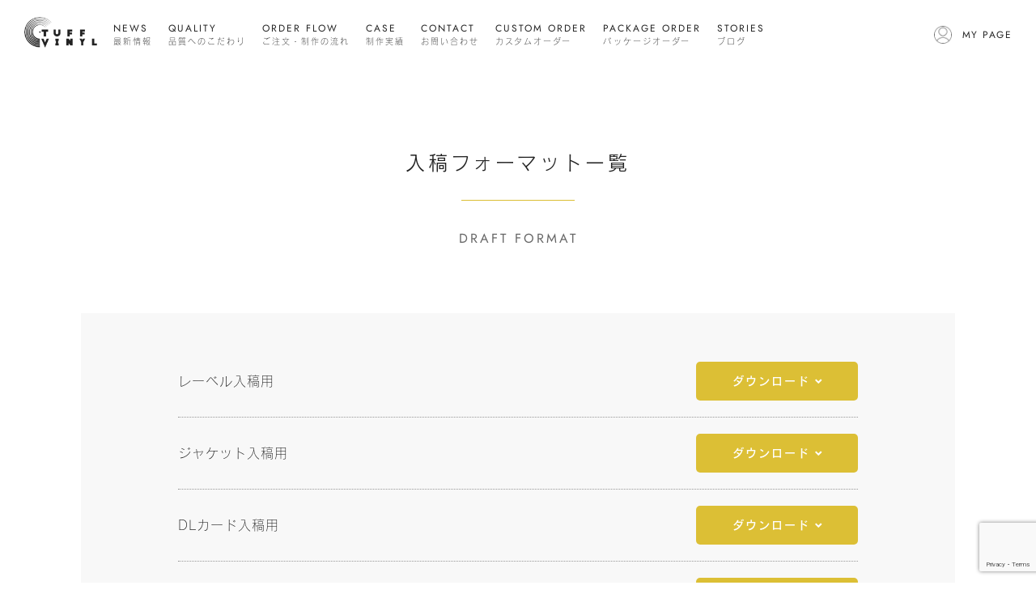

--- FILE ---
content_type: text/html; charset=UTF-8
request_url: https://tuff.jp/format-list/
body_size: 18722
content:
<!doctype html>
<html>
<head>
<meta name=”robots” content=”noindex,nofollow”>
	<meta charset="UTF-8">
	<meta name="viewport" content="width=device-width, initial-scale=1">
	<meta name="format-detection" content="telephone=no">
		<title>  入稿フォーマット一覧 | Tuff Vinyl - レコードレーベル発信の国産レコードプレス</title>
	<meta property="og:title" content="  入稿フォーマット一覧 | Tuff Vinyl - レコードレーベル発信の国産レコードプレス">
	<meta property="og:type" content="article">
	<meta property="og:url" content="https://tuff.jp/format-list/">
	<meta property="og:image" content="">
	<meta name="description" content="レコードレーベル発信の新たなレコードの国内生産が始まります。">
	<meta property="og:locale" content="ja_JP">
	<meta property="og:type" content="article">
	<meta property="og:title" content="  入稿フォーマット一覧 | Tuff Vinyl - レコードレーベル発信の国産レコードプレス">
	<meta property="og:description" content="レコードレーベル発信の新たなレコードの国内生産が始まります。">
	<meta property="og:site_name" content="TUFF.JP">
	<meta name="twitter:card" content="summary">
	<meta name="twitter:description" content="レコードレーベル発信の新たなレコードの国内生産が始まります。">
	<meta name="twitter:title" content="  入稿フォーマット一覧 | Tuff Vinyl - レコードレーベル発信の国産レコードプレス">
	<meta name="twitter:image" content="">
	<meta name="google-site-verification" content="usi1_8b0xqBpOlrg8xlRHbelveHpGmnPgNoB1tPnzFc" />
	<link href="https://tuff.jp/wp/wp-content/themes/tuff_theme/img/favicon.png" rel="apple-touch-icon" sizes="180x180">
	<link rel="shortcut icon" href="https://tuff.jp/wp/wp-content/themes/tuff_theme/assets/img/favicon.png">
	<link rel="stylesheet" href="https://tuff.jp/wp/wp-content/themes/tuff_theme/assets/css/style.css?ver190512">
		<script type="text/javascript" src="https://tuff.jp/wp/wp-content/themes/tuff_theme/assets/js/jquery-3.3.1.min.js"></script>
 	<script type="text/javascript" src="https://tuff.jp/wp/wp-content/themes/tuff_theme/assets/js/layout.js?ver190512"></script>
	<script type="text/javascript" src="https://tuff.jp/wp/wp-content/themes/tuff_theme/assets/js/instafeed.min.js"></script>
	<link rel='dns-prefetch' href='//www.google.com' />
<link rel='dns-prefetch' href='//s.w.org' />
		<script type="text/javascript">
			window._wpemojiSettings = {"baseUrl":"https:\/\/s.w.org\/images\/core\/emoji\/11\/72x72\/","ext":".png","svgUrl":"https:\/\/s.w.org\/images\/core\/emoji\/11\/svg\/","svgExt":".svg","source":{"concatemoji":"https:\/\/tuff.jp\/wp\/wp-includes\/js\/wp-emoji-release.min.js?ver=4.9.26"}};
			!function(e,a,t){var n,r,o,i=a.createElement("canvas"),p=i.getContext&&i.getContext("2d");function s(e,t){var a=String.fromCharCode;p.clearRect(0,0,i.width,i.height),p.fillText(a.apply(this,e),0,0);e=i.toDataURL();return p.clearRect(0,0,i.width,i.height),p.fillText(a.apply(this,t),0,0),e===i.toDataURL()}function c(e){var t=a.createElement("script");t.src=e,t.defer=t.type="text/javascript",a.getElementsByTagName("head")[0].appendChild(t)}for(o=Array("flag","emoji"),t.supports={everything:!0,everythingExceptFlag:!0},r=0;r<o.length;r++)t.supports[o[r]]=function(e){if(!p||!p.fillText)return!1;switch(p.textBaseline="top",p.font="600 32px Arial",e){case"flag":return s([55356,56826,55356,56819],[55356,56826,8203,55356,56819])?!1:!s([55356,57332,56128,56423,56128,56418,56128,56421,56128,56430,56128,56423,56128,56447],[55356,57332,8203,56128,56423,8203,56128,56418,8203,56128,56421,8203,56128,56430,8203,56128,56423,8203,56128,56447]);case"emoji":return!s([55358,56760,9792,65039],[55358,56760,8203,9792,65039])}return!1}(o[r]),t.supports.everything=t.supports.everything&&t.supports[o[r]],"flag"!==o[r]&&(t.supports.everythingExceptFlag=t.supports.everythingExceptFlag&&t.supports[o[r]]);t.supports.everythingExceptFlag=t.supports.everythingExceptFlag&&!t.supports.flag,t.DOMReady=!1,t.readyCallback=function(){t.DOMReady=!0},t.supports.everything||(n=function(){t.readyCallback()},a.addEventListener?(a.addEventListener("DOMContentLoaded",n,!1),e.addEventListener("load",n,!1)):(e.attachEvent("onload",n),a.attachEvent("onreadystatechange",function(){"complete"===a.readyState&&t.readyCallback()})),(n=t.source||{}).concatemoji?c(n.concatemoji):n.wpemoji&&n.twemoji&&(c(n.twemoji),c(n.wpemoji)))}(window,document,window._wpemojiSettings);
		</script>
		<style type="text/css">
img.wp-smiley,
img.emoji {
	display: inline !important;
	border: none !important;
	box-shadow: none !important;
	height: 1em !important;
	width: 1em !important;
	margin: 0 .07em !important;
	vertical-align: -0.1em !important;
	background: none !important;
	padding: 0 !important;
}
</style>
<link rel='stylesheet' id='contact-form-7-css'  href='https://tuff.jp/wp/wp-content/plugins/contact-form-7/includes/css/styles.css?ver=5.1.1' type='text/css' media='all' />
<link rel='stylesheet' id='contact-form-7-confirm-css'  href='https://tuff.jp/wp/wp-content/plugins/contact-form-7-add-confirm/includes/css/styles.css?ver=5.1' type='text/css' media='all' />
<link rel='stylesheet' id='wp-pagenavi-css'  href='https://tuff.jp/wp/wp-content/plugins/wp-pagenavi/pagenavi-css.css?ver=2.70' type='text/css' media='all' />
<script type='text/javascript' src='https://tuff.jp/wp/wp-includes/js/jquery/jquery.js?ver=1.12.4'></script>
<script type='text/javascript' src='https://tuff.jp/wp/wp-includes/js/jquery/jquery-migrate.min.js?ver=1.4.1'></script>
<link rel='https://api.w.org/' href='https://tuff.jp/wp-json/' />
<link rel="EditURI" type="application/rsd+xml" title="RSD" href="https://tuff.jp/wp/xmlrpc.php?rsd" />
<link rel="wlwmanifest" type="application/wlwmanifest+xml" href="https://tuff.jp/wp/wp-includes/wlwmanifest.xml" /> 
<meta name="generator" content="WordPress 4.9.26" />
<link rel="canonical" href="https://tuff.jp/format-list/" />
<link rel='shortlink' href='https://tuff.jp/?p=375' />
<link rel="alternate" type="application/json+oembed" href="https://tuff.jp/wp-json/oembed/1.0/embed?url=https%3A%2F%2Ftuff.jp%2Fformat-list%2F" />
<link rel="alternate" type="text/xml+oembed" href="https://tuff.jp/wp-json/oembed/1.0/embed?url=https%3A%2F%2Ftuff.jp%2Fformat-list%2F&#038;format=xml" />
		<style type="text/css" id="wp-custom-css">
			.comp-section-notice	{
	margin-top: 0;
	margin-bottom: 0;
	background-color: transparent;
}

.comp-section-notice .notice_txt .notice_flex {
	justify-content:center;
}

@media screen and (max-width: 740px) {
	.comp-section-notice {
    max-width: none;
	}
}

.comp-section-notice .notice_txt {
	margin-top: 0;
}
		</style>
	 	<!-- Global site tag (gtag.js) - Google Ads: 696596997 -->
	<script async src="https://www.googletagmanager.com/gtag/js?id=AW-696596997"></script>
	<script>
	  window.dataLayer = window.dataLayer || [];
	  function gtag(){dataLayer.push(arguments);}
	  gtag('js', new Date());
	  gtag('config', 'AW-696596997');
	</script>
</head>
<body id="journal" class="fixed-header rolled">
<header id="indexHeader">
	<div class="header_inner">
		<div class="header_left">
			<div class="hummenu_button" id="hummenuButton">
				<button></button>
			</div>
			<div class="header_logo">
				<a href="https://tuff.jp/?returntop"></a>
			</div>
			<div class="header_nav">
				<nav id="headerNav">
					<ul>

						<li><a href="https://tuff.jp/blog_category/news/"><span>NEWS</span>最新情報</a></li>
						<li><a href="https://tuff.jp/quality/"><span>QUALITY</span>品質へのこだわり</a></li>
						<li><a href="https://tuff.jp/flow/"><span>ORDER FLOW</span>ご注文・制作の流れ</a></li>
						<li><a href="https://tuff.jp/case"><span>CASE</span>制作実績</a></li>
						<li><a href="https://tuff.jp/#contact_anchorlink"><span>CONTACT</span>お問い合わせ</a></li>
						<li><a href="https://tuff.jp/#contact_anchorlink"><span>CUSTOM ORDER</span>カスタムオーダー</a></li>
						<li><a href="https://tuff.jp/#contact_anchorlink"><span>PACKAGE ORDER</span>パッケージオーダー</a></li>
						<li><a href="https://tuff.jp/blog"><span>STORIES</span>ブログ</a></li>
						<!--<li><a target="_blank" href="https://order.tuff.jp/mypage/signin"><span>MYPAGE</span>マイページ</a></li> -->
					</ul>
				</nav>
			</div>
		</div>
		<div class="header_right">
			<div class="header_guide">
				<ul>
					<li><a target="_blank" href="https://order.tuff.jp/orders"><span class="mypage">MY PAGE</span></a></li>
			</div>
		</div>
	</div>
	<!-- header_inner -->
</header>
<article id="format" class="page-blog">
	<section class="blog-top">
		<div class="comp-section-title">
			<h1 class="title_ja">
				<span>入稿フォーマット一覧</span>
			</h1>
			<span class="title_en">DRAFT FORMAT</span>
		</div>
	</section>
	<section class="section-draft-format">
		<div class="section_inner">
			<div class="comp-draft-format">
				<div class="draft_item itme_all">
					<div class="title">
						<span class="name">レーベル入稿用</span>
					</div>
					<div class="download_input">
						<a href="http://tuff.jp/draft-format/レーベル.zip" download="レーベル入稿用.zip"><span>ダウンロード</span></a>
					</div>
				</div><!-- draft_item -->
				<div class="draft_item">
					<div class="title">
						<span class="name">ジャケット入稿用</span>
						<!-- <span class="type">12インチ</span> -->
					</div>
					<div class="download_input">
						<a href="http://tuff.jp/draft-format/ジャケット.zip" download="ジャケット.zip"><span>ダウンロード</span></a>
					</div>
				</div><!-- draft_item -->
				<div class="draft_item">
					<div class="title">
						<span class="name">DLカード入稿用</span>
					</div>
					<div class="download_input">
						<a href="http://tuff.jp/draft-format/DLカード.zip" download="DLカード.zip"><span>ダウンロード</span></a>
					</div>
				</div><!-- draft_item -->
				<div class="draft_item">
					<div class="title">
						<span class="name">インナースリーブ入稿用</span>
						<!-- <span class="type">12インチ</span> -->
					</div>
					<div class="download_input">
						<a href="http://tuff.jp/draft-format/インナースリーブ.zip" download="インナースリーブ.zip"><span>ダウンロード</span></a>
					</div>
				</div><!-- draft_item -->
				<div class="draft_item">
					<div class="title">
						<span class="name">帯デザイン入稿用</span>
					</div>
					<div class="download_input">
						<a href="http://tuff.jp/draft-format/帯.zip" download="帯デザイン.zip"><span>ダウンロード</span></a>
					</div>
				</div><!-- draft_item -->
				<div class="draft_item">
					<div class="title">
						<span class="name">歌詞カード入稿用</span>
					</div>
					<div class="download_input">
						<a href="http://tuff.jp/draft-format/歌詞カード.zip" download="歌詞カード.zip"><span>ダウンロード</span></a>
					</div>
				</div><!-- draft_item -->
			</div>
		</div>
	</section>
</article>
<footer>
	<div role="form" class="wpcf7" id="wpcf7-f280-o1" lang="ja" dir="ltr">
<div class="screen-reader-response"></div>
<form action="/format-list/#wpcf7-f280-o1" method="post" class="wpcf7-form" novalidate="novalidate">
<div style="display: none;">
<input type="hidden" name="_wpcf7" value="280" />
<input type="hidden" name="_wpcf7_version" value="5.1.1" />
<input type="hidden" name="_wpcf7_locale" value="ja" />
<input type="hidden" name="_wpcf7_unit_tag" value="wpcf7-f280-o1" />
<input type="hidden" name="_wpcf7_container_post" value="0" />
<input type="hidden" name="g-recaptcha-response" value="" />
</div>
<div class="comp-contact" id="contact_anchorlink">
<div class="section_inner contact_wrap">
<div class="comp-section-title">
<h2 class="title_ja"><span>お問い合わせはこちらから</span></h2>
<span class="title_en">CONTACT</span>
</div>
<div class="contact_item">
<label>氏名</label>
<span class="wpcf7-form-control-wrap username"><input type="text" name="username" value="" size="40" class="wpcf7-form-control wpcf7-text wpcf7-validates-as-required user_name" id="userName" aria-required="true" aria-invalid="false" placeholder="田中太郎" /></span>
</div>
<div class="contact_item">
<label>メールアドレス</label>
<span class="wpcf7-form-control-wrap usermail"><input type="email" name="usermail" value="" size="40" class="wpcf7-form-control wpcf7-text wpcf7-email wpcf7-validates-as-required wpcf7-validates-as-email user_mail" id="userMail" aria-required="true" aria-invalid="false" placeholder="example@tuff.jp" /></span>
</div>
<div class="contact_item">
<label>お問い合わせ内容</label>
<span class="wpcf7-form-control-wrap content"><textarea name="content" cols="40" rows="10" class="wpcf7-form-control wpcf7-textarea wpcf7-validates-as-required content" id="content" aria-required="true" aria-invalid="false"></textarea></span>
</div>
<div class="confirm_wrap">
<span class="submit_button comp-linkbutton wpcf7c-elm-step1">
<button>
<span>入力内容を確認する</span>
<input type="submit" value="入力内容を確認する" class="wpcf7-form-control wpcf7-confirm confirm_button wpcf7c-elm-step1 wpcf7c-btn-confirm wpcf7c-force-hide" id="confirmButton" />
</button>
</span>
<span class="send_wrap wpcf7c-elm-step2">
<input type="button" value="入力をやり直す" class="wpcf7-form-control wpcf7-back back_button wpcf7c-elm-step2 wpcf7c-btn-back wpcf7c-force-hide" id="backButton" /><input type="submit" value="送信" class="wpcf7-form-control wpcf7-submit" />
</span>
</div><!-- form_wrap -->
</div><!-- section_inner -->
</div><!-- comp-contact -->
	<section class="section-notice comp-section-notice">

		<div class="notice_txt">

			<div class="notice_flex">
				<a class="contact" href="tel:0337148610">【お問い合わせ先】03-3714-8610</a>
				<span>受付時間：11:00-19:00 (土、日曜、祝日休)</span>
			</div>
		</div>
	</section><div class="wpcf7-response-output wpcf7-display-none"></div></form></div>	<div class="footer_wrap">
		<div class="section_inner">
			<div class="footer_flex">
				<div class="footer_right">
					<div class="footer_nav first">
						<span class="footer_title">SHOPPING GUIDE</span>
						<ul>
							<li><a href="https://order.tuff.jp/orders">マイページ</a></li>
							<li><a href="https://tuff.jp/privacy-policy/">プライバシーポリシー</a></li>
							<li><a href="https://tuff.jp/flow">購入フロー・制作の流れ</a></li>
							<li><a href="https://tuff.jp/faq">FAQ</a></li>
							<li><a href="https://tuff.jp/terms/">利用規約</a></li>
							<li><a href="https://tuff.jp/transaction">特定商取引法に基づく表記</a></li>
						</ul>
					</div><!-- footer_nav -->
					<div class="footer_nav second">
						<span class="footer_title">ORDER</span>
						<ul>
							<li><a href="https://tuff.jp/case">制作実績</a></li>
							<li><a href="https://tuff.jp/format-list">入稿フォーマット一覧</a></li>
							<li><a href="https://tuff.jp/#contact_anchorlink">カスタムオーダー</a></li>
							<li><a href="https://tuff.jp/#contact_anchorlink">パッケージオーダー</a></li>
						</ul>
					</div><!-- footer_nav -->
					<div class="footer_nav last">
						<span class="footer_title">CONTENTS</span>
						<ul>
							<li><a href="https://tuff.jp/quality/">品質へのこだわり</a></li>
							<li><a href="https://tuff.jp/blog/">ブログ一覧</a></li>
							<li><a href="https://tuff.jp/about/">会社概要</a></li>
						</ul>
						<span class="footer_title sns">SNS</span>
						<div class="sns_wrap">
							<a class="tw" target="_blank" href="https://twitter.com/TUFFVINYLPRESS"></a>
							<!--<a class="fb" target="_blank" href="https://www.facebook.com/tuff.web"></a> -->
							<a class="ig" target="_blank" href="https://www.instagram.com/tuffvinyl"></a>
						</div>
					</div><!-- footer_nav -->
				</div><!-- footer_right -->
				<div class="footer_left">
					<div class="footer_logo">
						<a href="https://tuff.jp/?returntop"></a>
					</div>
					<div class="address">
						<span>東京都目黒区大橋1-6-2 池尻大橋ビルディング4F</span>
						<span>TEL : 03-3714-8610</span>
					</div>
					<div class="copyright">© 2019 TUFF VINYL ALL RIGHTS RESERVED.</div>
				</div>
			</div>
	</div><!-- section_inner -->
</div><!-- footer_wrap -->
</footer>
<script type='text/javascript'>
/* <![CDATA[ */
var wpcf7 = {"apiSettings":{"root":"https:\/\/tuff.jp\/wp-json\/contact-form-7\/v1","namespace":"contact-form-7\/v1"},"cached":"1"};
/* ]]> */
</script>
<script type='text/javascript' src='https://tuff.jp/wp/wp-content/plugins/contact-form-7/includes/js/scripts.js?ver=5.1.1'></script>
<script type='text/javascript' src='https://tuff.jp/wp/wp-includes/js/jquery/jquery.form.min.js?ver=4.2.1'></script>
<script type='text/javascript' src='https://tuff.jp/wp/wp-content/plugins/contact-form-7-add-confirm/includes/js/scripts.js?ver=5.1'></script>
<script type='text/javascript' src='https://www.google.com/recaptcha/api.js?render=6Lea69cZAAAAAD-J6S1jThs696KIrUv_EEF-ev_6&#038;ver=3.0'></script>
<script type='text/javascript' src='https://tuff.jp/wp/wp-includes/js/wp-embed.min.js?ver=4.9.26'></script>
<script type="text/javascript">
( function( grecaptcha, sitekey ) {

	var wpcf7recaptcha = {
		execute: function() {
			grecaptcha.execute(
				sitekey,
				{ action: 'homepage' }
			).then( function( token ) {
				var forms = document.getElementsByTagName( 'form' );

				for ( var i = 0; i < forms.length; i++ ) {
					var fields = forms[ i ].getElementsByTagName( 'input' );

					for ( var j = 0; j < fields.length; j++ ) {
						var field = fields[ j ];

						if ( 'g-recaptcha-response' === field.getAttribute( 'name' ) ) {
							field.setAttribute( 'value', token );
							break;
						}
					}
				}
			} );
		}
	};

	grecaptcha.ready( wpcf7recaptcha.execute );

	document.addEventListener( 'wpcf7submit', wpcf7recaptcha.execute, false );

} )( grecaptcha, '6Lea69cZAAAAAD-J6S1jThs696KIrUv_EEF-ev_6' );
</script>
<div id="humMenu" class="hum_menu">
	<div class="hummenu_inner">
		<nav id="hummenuNav">
		</nav>
		<div class="menu_sns">
			<span class="title">SNS</span>
			<div class="header_sns">
				<ul>
					<li><a target="_blank" class="tw" href="https://twitter.com/TUFFVINYLPRESS"></a></li>
					<li><a target="_blank" class="ig" href="https://www.instagram.com/tuffvinyl/"></a></li>
				</ul>
			</div>
		</div>
	</div>
</div>
</body>
</html>


<!-- Page supported by LiteSpeed Cache 6.5.2 on 2026-01-19 04:38:00 -->

--- FILE ---
content_type: text/html; charset=utf-8
request_url: https://www.google.com/recaptcha/api2/anchor?ar=1&k=6Lea69cZAAAAAD-J6S1jThs696KIrUv_EEF-ev_6&co=aHR0cHM6Ly90dWZmLmpwOjQ0Mw..&hl=en&v=PoyoqOPhxBO7pBk68S4YbpHZ&size=invisible&anchor-ms=20000&execute-ms=30000&cb=o5b8yb2qb5cd
body_size: 48777
content:
<!DOCTYPE HTML><html dir="ltr" lang="en"><head><meta http-equiv="Content-Type" content="text/html; charset=UTF-8">
<meta http-equiv="X-UA-Compatible" content="IE=edge">
<title>reCAPTCHA</title>
<style type="text/css">
/* cyrillic-ext */
@font-face {
  font-family: 'Roboto';
  font-style: normal;
  font-weight: 400;
  font-stretch: 100%;
  src: url(//fonts.gstatic.com/s/roboto/v48/KFO7CnqEu92Fr1ME7kSn66aGLdTylUAMa3GUBHMdazTgWw.woff2) format('woff2');
  unicode-range: U+0460-052F, U+1C80-1C8A, U+20B4, U+2DE0-2DFF, U+A640-A69F, U+FE2E-FE2F;
}
/* cyrillic */
@font-face {
  font-family: 'Roboto';
  font-style: normal;
  font-weight: 400;
  font-stretch: 100%;
  src: url(//fonts.gstatic.com/s/roboto/v48/KFO7CnqEu92Fr1ME7kSn66aGLdTylUAMa3iUBHMdazTgWw.woff2) format('woff2');
  unicode-range: U+0301, U+0400-045F, U+0490-0491, U+04B0-04B1, U+2116;
}
/* greek-ext */
@font-face {
  font-family: 'Roboto';
  font-style: normal;
  font-weight: 400;
  font-stretch: 100%;
  src: url(//fonts.gstatic.com/s/roboto/v48/KFO7CnqEu92Fr1ME7kSn66aGLdTylUAMa3CUBHMdazTgWw.woff2) format('woff2');
  unicode-range: U+1F00-1FFF;
}
/* greek */
@font-face {
  font-family: 'Roboto';
  font-style: normal;
  font-weight: 400;
  font-stretch: 100%;
  src: url(//fonts.gstatic.com/s/roboto/v48/KFO7CnqEu92Fr1ME7kSn66aGLdTylUAMa3-UBHMdazTgWw.woff2) format('woff2');
  unicode-range: U+0370-0377, U+037A-037F, U+0384-038A, U+038C, U+038E-03A1, U+03A3-03FF;
}
/* math */
@font-face {
  font-family: 'Roboto';
  font-style: normal;
  font-weight: 400;
  font-stretch: 100%;
  src: url(//fonts.gstatic.com/s/roboto/v48/KFO7CnqEu92Fr1ME7kSn66aGLdTylUAMawCUBHMdazTgWw.woff2) format('woff2');
  unicode-range: U+0302-0303, U+0305, U+0307-0308, U+0310, U+0312, U+0315, U+031A, U+0326-0327, U+032C, U+032F-0330, U+0332-0333, U+0338, U+033A, U+0346, U+034D, U+0391-03A1, U+03A3-03A9, U+03B1-03C9, U+03D1, U+03D5-03D6, U+03F0-03F1, U+03F4-03F5, U+2016-2017, U+2034-2038, U+203C, U+2040, U+2043, U+2047, U+2050, U+2057, U+205F, U+2070-2071, U+2074-208E, U+2090-209C, U+20D0-20DC, U+20E1, U+20E5-20EF, U+2100-2112, U+2114-2115, U+2117-2121, U+2123-214F, U+2190, U+2192, U+2194-21AE, U+21B0-21E5, U+21F1-21F2, U+21F4-2211, U+2213-2214, U+2216-22FF, U+2308-230B, U+2310, U+2319, U+231C-2321, U+2336-237A, U+237C, U+2395, U+239B-23B7, U+23D0, U+23DC-23E1, U+2474-2475, U+25AF, U+25B3, U+25B7, U+25BD, U+25C1, U+25CA, U+25CC, U+25FB, U+266D-266F, U+27C0-27FF, U+2900-2AFF, U+2B0E-2B11, U+2B30-2B4C, U+2BFE, U+3030, U+FF5B, U+FF5D, U+1D400-1D7FF, U+1EE00-1EEFF;
}
/* symbols */
@font-face {
  font-family: 'Roboto';
  font-style: normal;
  font-weight: 400;
  font-stretch: 100%;
  src: url(//fonts.gstatic.com/s/roboto/v48/KFO7CnqEu92Fr1ME7kSn66aGLdTylUAMaxKUBHMdazTgWw.woff2) format('woff2');
  unicode-range: U+0001-000C, U+000E-001F, U+007F-009F, U+20DD-20E0, U+20E2-20E4, U+2150-218F, U+2190, U+2192, U+2194-2199, U+21AF, U+21E6-21F0, U+21F3, U+2218-2219, U+2299, U+22C4-22C6, U+2300-243F, U+2440-244A, U+2460-24FF, U+25A0-27BF, U+2800-28FF, U+2921-2922, U+2981, U+29BF, U+29EB, U+2B00-2BFF, U+4DC0-4DFF, U+FFF9-FFFB, U+10140-1018E, U+10190-1019C, U+101A0, U+101D0-101FD, U+102E0-102FB, U+10E60-10E7E, U+1D2C0-1D2D3, U+1D2E0-1D37F, U+1F000-1F0FF, U+1F100-1F1AD, U+1F1E6-1F1FF, U+1F30D-1F30F, U+1F315, U+1F31C, U+1F31E, U+1F320-1F32C, U+1F336, U+1F378, U+1F37D, U+1F382, U+1F393-1F39F, U+1F3A7-1F3A8, U+1F3AC-1F3AF, U+1F3C2, U+1F3C4-1F3C6, U+1F3CA-1F3CE, U+1F3D4-1F3E0, U+1F3ED, U+1F3F1-1F3F3, U+1F3F5-1F3F7, U+1F408, U+1F415, U+1F41F, U+1F426, U+1F43F, U+1F441-1F442, U+1F444, U+1F446-1F449, U+1F44C-1F44E, U+1F453, U+1F46A, U+1F47D, U+1F4A3, U+1F4B0, U+1F4B3, U+1F4B9, U+1F4BB, U+1F4BF, U+1F4C8-1F4CB, U+1F4D6, U+1F4DA, U+1F4DF, U+1F4E3-1F4E6, U+1F4EA-1F4ED, U+1F4F7, U+1F4F9-1F4FB, U+1F4FD-1F4FE, U+1F503, U+1F507-1F50B, U+1F50D, U+1F512-1F513, U+1F53E-1F54A, U+1F54F-1F5FA, U+1F610, U+1F650-1F67F, U+1F687, U+1F68D, U+1F691, U+1F694, U+1F698, U+1F6AD, U+1F6B2, U+1F6B9-1F6BA, U+1F6BC, U+1F6C6-1F6CF, U+1F6D3-1F6D7, U+1F6E0-1F6EA, U+1F6F0-1F6F3, U+1F6F7-1F6FC, U+1F700-1F7FF, U+1F800-1F80B, U+1F810-1F847, U+1F850-1F859, U+1F860-1F887, U+1F890-1F8AD, U+1F8B0-1F8BB, U+1F8C0-1F8C1, U+1F900-1F90B, U+1F93B, U+1F946, U+1F984, U+1F996, U+1F9E9, U+1FA00-1FA6F, U+1FA70-1FA7C, U+1FA80-1FA89, U+1FA8F-1FAC6, U+1FACE-1FADC, U+1FADF-1FAE9, U+1FAF0-1FAF8, U+1FB00-1FBFF;
}
/* vietnamese */
@font-face {
  font-family: 'Roboto';
  font-style: normal;
  font-weight: 400;
  font-stretch: 100%;
  src: url(//fonts.gstatic.com/s/roboto/v48/KFO7CnqEu92Fr1ME7kSn66aGLdTylUAMa3OUBHMdazTgWw.woff2) format('woff2');
  unicode-range: U+0102-0103, U+0110-0111, U+0128-0129, U+0168-0169, U+01A0-01A1, U+01AF-01B0, U+0300-0301, U+0303-0304, U+0308-0309, U+0323, U+0329, U+1EA0-1EF9, U+20AB;
}
/* latin-ext */
@font-face {
  font-family: 'Roboto';
  font-style: normal;
  font-weight: 400;
  font-stretch: 100%;
  src: url(//fonts.gstatic.com/s/roboto/v48/KFO7CnqEu92Fr1ME7kSn66aGLdTylUAMa3KUBHMdazTgWw.woff2) format('woff2');
  unicode-range: U+0100-02BA, U+02BD-02C5, U+02C7-02CC, U+02CE-02D7, U+02DD-02FF, U+0304, U+0308, U+0329, U+1D00-1DBF, U+1E00-1E9F, U+1EF2-1EFF, U+2020, U+20A0-20AB, U+20AD-20C0, U+2113, U+2C60-2C7F, U+A720-A7FF;
}
/* latin */
@font-face {
  font-family: 'Roboto';
  font-style: normal;
  font-weight: 400;
  font-stretch: 100%;
  src: url(//fonts.gstatic.com/s/roboto/v48/KFO7CnqEu92Fr1ME7kSn66aGLdTylUAMa3yUBHMdazQ.woff2) format('woff2');
  unicode-range: U+0000-00FF, U+0131, U+0152-0153, U+02BB-02BC, U+02C6, U+02DA, U+02DC, U+0304, U+0308, U+0329, U+2000-206F, U+20AC, U+2122, U+2191, U+2193, U+2212, U+2215, U+FEFF, U+FFFD;
}
/* cyrillic-ext */
@font-face {
  font-family: 'Roboto';
  font-style: normal;
  font-weight: 500;
  font-stretch: 100%;
  src: url(//fonts.gstatic.com/s/roboto/v48/KFO7CnqEu92Fr1ME7kSn66aGLdTylUAMa3GUBHMdazTgWw.woff2) format('woff2');
  unicode-range: U+0460-052F, U+1C80-1C8A, U+20B4, U+2DE0-2DFF, U+A640-A69F, U+FE2E-FE2F;
}
/* cyrillic */
@font-face {
  font-family: 'Roboto';
  font-style: normal;
  font-weight: 500;
  font-stretch: 100%;
  src: url(//fonts.gstatic.com/s/roboto/v48/KFO7CnqEu92Fr1ME7kSn66aGLdTylUAMa3iUBHMdazTgWw.woff2) format('woff2');
  unicode-range: U+0301, U+0400-045F, U+0490-0491, U+04B0-04B1, U+2116;
}
/* greek-ext */
@font-face {
  font-family: 'Roboto';
  font-style: normal;
  font-weight: 500;
  font-stretch: 100%;
  src: url(//fonts.gstatic.com/s/roboto/v48/KFO7CnqEu92Fr1ME7kSn66aGLdTylUAMa3CUBHMdazTgWw.woff2) format('woff2');
  unicode-range: U+1F00-1FFF;
}
/* greek */
@font-face {
  font-family: 'Roboto';
  font-style: normal;
  font-weight: 500;
  font-stretch: 100%;
  src: url(//fonts.gstatic.com/s/roboto/v48/KFO7CnqEu92Fr1ME7kSn66aGLdTylUAMa3-UBHMdazTgWw.woff2) format('woff2');
  unicode-range: U+0370-0377, U+037A-037F, U+0384-038A, U+038C, U+038E-03A1, U+03A3-03FF;
}
/* math */
@font-face {
  font-family: 'Roboto';
  font-style: normal;
  font-weight: 500;
  font-stretch: 100%;
  src: url(//fonts.gstatic.com/s/roboto/v48/KFO7CnqEu92Fr1ME7kSn66aGLdTylUAMawCUBHMdazTgWw.woff2) format('woff2');
  unicode-range: U+0302-0303, U+0305, U+0307-0308, U+0310, U+0312, U+0315, U+031A, U+0326-0327, U+032C, U+032F-0330, U+0332-0333, U+0338, U+033A, U+0346, U+034D, U+0391-03A1, U+03A3-03A9, U+03B1-03C9, U+03D1, U+03D5-03D6, U+03F0-03F1, U+03F4-03F5, U+2016-2017, U+2034-2038, U+203C, U+2040, U+2043, U+2047, U+2050, U+2057, U+205F, U+2070-2071, U+2074-208E, U+2090-209C, U+20D0-20DC, U+20E1, U+20E5-20EF, U+2100-2112, U+2114-2115, U+2117-2121, U+2123-214F, U+2190, U+2192, U+2194-21AE, U+21B0-21E5, U+21F1-21F2, U+21F4-2211, U+2213-2214, U+2216-22FF, U+2308-230B, U+2310, U+2319, U+231C-2321, U+2336-237A, U+237C, U+2395, U+239B-23B7, U+23D0, U+23DC-23E1, U+2474-2475, U+25AF, U+25B3, U+25B7, U+25BD, U+25C1, U+25CA, U+25CC, U+25FB, U+266D-266F, U+27C0-27FF, U+2900-2AFF, U+2B0E-2B11, U+2B30-2B4C, U+2BFE, U+3030, U+FF5B, U+FF5D, U+1D400-1D7FF, U+1EE00-1EEFF;
}
/* symbols */
@font-face {
  font-family: 'Roboto';
  font-style: normal;
  font-weight: 500;
  font-stretch: 100%;
  src: url(//fonts.gstatic.com/s/roboto/v48/KFO7CnqEu92Fr1ME7kSn66aGLdTylUAMaxKUBHMdazTgWw.woff2) format('woff2');
  unicode-range: U+0001-000C, U+000E-001F, U+007F-009F, U+20DD-20E0, U+20E2-20E4, U+2150-218F, U+2190, U+2192, U+2194-2199, U+21AF, U+21E6-21F0, U+21F3, U+2218-2219, U+2299, U+22C4-22C6, U+2300-243F, U+2440-244A, U+2460-24FF, U+25A0-27BF, U+2800-28FF, U+2921-2922, U+2981, U+29BF, U+29EB, U+2B00-2BFF, U+4DC0-4DFF, U+FFF9-FFFB, U+10140-1018E, U+10190-1019C, U+101A0, U+101D0-101FD, U+102E0-102FB, U+10E60-10E7E, U+1D2C0-1D2D3, U+1D2E0-1D37F, U+1F000-1F0FF, U+1F100-1F1AD, U+1F1E6-1F1FF, U+1F30D-1F30F, U+1F315, U+1F31C, U+1F31E, U+1F320-1F32C, U+1F336, U+1F378, U+1F37D, U+1F382, U+1F393-1F39F, U+1F3A7-1F3A8, U+1F3AC-1F3AF, U+1F3C2, U+1F3C4-1F3C6, U+1F3CA-1F3CE, U+1F3D4-1F3E0, U+1F3ED, U+1F3F1-1F3F3, U+1F3F5-1F3F7, U+1F408, U+1F415, U+1F41F, U+1F426, U+1F43F, U+1F441-1F442, U+1F444, U+1F446-1F449, U+1F44C-1F44E, U+1F453, U+1F46A, U+1F47D, U+1F4A3, U+1F4B0, U+1F4B3, U+1F4B9, U+1F4BB, U+1F4BF, U+1F4C8-1F4CB, U+1F4D6, U+1F4DA, U+1F4DF, U+1F4E3-1F4E6, U+1F4EA-1F4ED, U+1F4F7, U+1F4F9-1F4FB, U+1F4FD-1F4FE, U+1F503, U+1F507-1F50B, U+1F50D, U+1F512-1F513, U+1F53E-1F54A, U+1F54F-1F5FA, U+1F610, U+1F650-1F67F, U+1F687, U+1F68D, U+1F691, U+1F694, U+1F698, U+1F6AD, U+1F6B2, U+1F6B9-1F6BA, U+1F6BC, U+1F6C6-1F6CF, U+1F6D3-1F6D7, U+1F6E0-1F6EA, U+1F6F0-1F6F3, U+1F6F7-1F6FC, U+1F700-1F7FF, U+1F800-1F80B, U+1F810-1F847, U+1F850-1F859, U+1F860-1F887, U+1F890-1F8AD, U+1F8B0-1F8BB, U+1F8C0-1F8C1, U+1F900-1F90B, U+1F93B, U+1F946, U+1F984, U+1F996, U+1F9E9, U+1FA00-1FA6F, U+1FA70-1FA7C, U+1FA80-1FA89, U+1FA8F-1FAC6, U+1FACE-1FADC, U+1FADF-1FAE9, U+1FAF0-1FAF8, U+1FB00-1FBFF;
}
/* vietnamese */
@font-face {
  font-family: 'Roboto';
  font-style: normal;
  font-weight: 500;
  font-stretch: 100%;
  src: url(//fonts.gstatic.com/s/roboto/v48/KFO7CnqEu92Fr1ME7kSn66aGLdTylUAMa3OUBHMdazTgWw.woff2) format('woff2');
  unicode-range: U+0102-0103, U+0110-0111, U+0128-0129, U+0168-0169, U+01A0-01A1, U+01AF-01B0, U+0300-0301, U+0303-0304, U+0308-0309, U+0323, U+0329, U+1EA0-1EF9, U+20AB;
}
/* latin-ext */
@font-face {
  font-family: 'Roboto';
  font-style: normal;
  font-weight: 500;
  font-stretch: 100%;
  src: url(//fonts.gstatic.com/s/roboto/v48/KFO7CnqEu92Fr1ME7kSn66aGLdTylUAMa3KUBHMdazTgWw.woff2) format('woff2');
  unicode-range: U+0100-02BA, U+02BD-02C5, U+02C7-02CC, U+02CE-02D7, U+02DD-02FF, U+0304, U+0308, U+0329, U+1D00-1DBF, U+1E00-1E9F, U+1EF2-1EFF, U+2020, U+20A0-20AB, U+20AD-20C0, U+2113, U+2C60-2C7F, U+A720-A7FF;
}
/* latin */
@font-face {
  font-family: 'Roboto';
  font-style: normal;
  font-weight: 500;
  font-stretch: 100%;
  src: url(//fonts.gstatic.com/s/roboto/v48/KFO7CnqEu92Fr1ME7kSn66aGLdTylUAMa3yUBHMdazQ.woff2) format('woff2');
  unicode-range: U+0000-00FF, U+0131, U+0152-0153, U+02BB-02BC, U+02C6, U+02DA, U+02DC, U+0304, U+0308, U+0329, U+2000-206F, U+20AC, U+2122, U+2191, U+2193, U+2212, U+2215, U+FEFF, U+FFFD;
}
/* cyrillic-ext */
@font-face {
  font-family: 'Roboto';
  font-style: normal;
  font-weight: 900;
  font-stretch: 100%;
  src: url(//fonts.gstatic.com/s/roboto/v48/KFO7CnqEu92Fr1ME7kSn66aGLdTylUAMa3GUBHMdazTgWw.woff2) format('woff2');
  unicode-range: U+0460-052F, U+1C80-1C8A, U+20B4, U+2DE0-2DFF, U+A640-A69F, U+FE2E-FE2F;
}
/* cyrillic */
@font-face {
  font-family: 'Roboto';
  font-style: normal;
  font-weight: 900;
  font-stretch: 100%;
  src: url(//fonts.gstatic.com/s/roboto/v48/KFO7CnqEu92Fr1ME7kSn66aGLdTylUAMa3iUBHMdazTgWw.woff2) format('woff2');
  unicode-range: U+0301, U+0400-045F, U+0490-0491, U+04B0-04B1, U+2116;
}
/* greek-ext */
@font-face {
  font-family: 'Roboto';
  font-style: normal;
  font-weight: 900;
  font-stretch: 100%;
  src: url(//fonts.gstatic.com/s/roboto/v48/KFO7CnqEu92Fr1ME7kSn66aGLdTylUAMa3CUBHMdazTgWw.woff2) format('woff2');
  unicode-range: U+1F00-1FFF;
}
/* greek */
@font-face {
  font-family: 'Roboto';
  font-style: normal;
  font-weight: 900;
  font-stretch: 100%;
  src: url(//fonts.gstatic.com/s/roboto/v48/KFO7CnqEu92Fr1ME7kSn66aGLdTylUAMa3-UBHMdazTgWw.woff2) format('woff2');
  unicode-range: U+0370-0377, U+037A-037F, U+0384-038A, U+038C, U+038E-03A1, U+03A3-03FF;
}
/* math */
@font-face {
  font-family: 'Roboto';
  font-style: normal;
  font-weight: 900;
  font-stretch: 100%;
  src: url(//fonts.gstatic.com/s/roboto/v48/KFO7CnqEu92Fr1ME7kSn66aGLdTylUAMawCUBHMdazTgWw.woff2) format('woff2');
  unicode-range: U+0302-0303, U+0305, U+0307-0308, U+0310, U+0312, U+0315, U+031A, U+0326-0327, U+032C, U+032F-0330, U+0332-0333, U+0338, U+033A, U+0346, U+034D, U+0391-03A1, U+03A3-03A9, U+03B1-03C9, U+03D1, U+03D5-03D6, U+03F0-03F1, U+03F4-03F5, U+2016-2017, U+2034-2038, U+203C, U+2040, U+2043, U+2047, U+2050, U+2057, U+205F, U+2070-2071, U+2074-208E, U+2090-209C, U+20D0-20DC, U+20E1, U+20E5-20EF, U+2100-2112, U+2114-2115, U+2117-2121, U+2123-214F, U+2190, U+2192, U+2194-21AE, U+21B0-21E5, U+21F1-21F2, U+21F4-2211, U+2213-2214, U+2216-22FF, U+2308-230B, U+2310, U+2319, U+231C-2321, U+2336-237A, U+237C, U+2395, U+239B-23B7, U+23D0, U+23DC-23E1, U+2474-2475, U+25AF, U+25B3, U+25B7, U+25BD, U+25C1, U+25CA, U+25CC, U+25FB, U+266D-266F, U+27C0-27FF, U+2900-2AFF, U+2B0E-2B11, U+2B30-2B4C, U+2BFE, U+3030, U+FF5B, U+FF5D, U+1D400-1D7FF, U+1EE00-1EEFF;
}
/* symbols */
@font-face {
  font-family: 'Roboto';
  font-style: normal;
  font-weight: 900;
  font-stretch: 100%;
  src: url(//fonts.gstatic.com/s/roboto/v48/KFO7CnqEu92Fr1ME7kSn66aGLdTylUAMaxKUBHMdazTgWw.woff2) format('woff2');
  unicode-range: U+0001-000C, U+000E-001F, U+007F-009F, U+20DD-20E0, U+20E2-20E4, U+2150-218F, U+2190, U+2192, U+2194-2199, U+21AF, U+21E6-21F0, U+21F3, U+2218-2219, U+2299, U+22C4-22C6, U+2300-243F, U+2440-244A, U+2460-24FF, U+25A0-27BF, U+2800-28FF, U+2921-2922, U+2981, U+29BF, U+29EB, U+2B00-2BFF, U+4DC0-4DFF, U+FFF9-FFFB, U+10140-1018E, U+10190-1019C, U+101A0, U+101D0-101FD, U+102E0-102FB, U+10E60-10E7E, U+1D2C0-1D2D3, U+1D2E0-1D37F, U+1F000-1F0FF, U+1F100-1F1AD, U+1F1E6-1F1FF, U+1F30D-1F30F, U+1F315, U+1F31C, U+1F31E, U+1F320-1F32C, U+1F336, U+1F378, U+1F37D, U+1F382, U+1F393-1F39F, U+1F3A7-1F3A8, U+1F3AC-1F3AF, U+1F3C2, U+1F3C4-1F3C6, U+1F3CA-1F3CE, U+1F3D4-1F3E0, U+1F3ED, U+1F3F1-1F3F3, U+1F3F5-1F3F7, U+1F408, U+1F415, U+1F41F, U+1F426, U+1F43F, U+1F441-1F442, U+1F444, U+1F446-1F449, U+1F44C-1F44E, U+1F453, U+1F46A, U+1F47D, U+1F4A3, U+1F4B0, U+1F4B3, U+1F4B9, U+1F4BB, U+1F4BF, U+1F4C8-1F4CB, U+1F4D6, U+1F4DA, U+1F4DF, U+1F4E3-1F4E6, U+1F4EA-1F4ED, U+1F4F7, U+1F4F9-1F4FB, U+1F4FD-1F4FE, U+1F503, U+1F507-1F50B, U+1F50D, U+1F512-1F513, U+1F53E-1F54A, U+1F54F-1F5FA, U+1F610, U+1F650-1F67F, U+1F687, U+1F68D, U+1F691, U+1F694, U+1F698, U+1F6AD, U+1F6B2, U+1F6B9-1F6BA, U+1F6BC, U+1F6C6-1F6CF, U+1F6D3-1F6D7, U+1F6E0-1F6EA, U+1F6F0-1F6F3, U+1F6F7-1F6FC, U+1F700-1F7FF, U+1F800-1F80B, U+1F810-1F847, U+1F850-1F859, U+1F860-1F887, U+1F890-1F8AD, U+1F8B0-1F8BB, U+1F8C0-1F8C1, U+1F900-1F90B, U+1F93B, U+1F946, U+1F984, U+1F996, U+1F9E9, U+1FA00-1FA6F, U+1FA70-1FA7C, U+1FA80-1FA89, U+1FA8F-1FAC6, U+1FACE-1FADC, U+1FADF-1FAE9, U+1FAF0-1FAF8, U+1FB00-1FBFF;
}
/* vietnamese */
@font-face {
  font-family: 'Roboto';
  font-style: normal;
  font-weight: 900;
  font-stretch: 100%;
  src: url(//fonts.gstatic.com/s/roboto/v48/KFO7CnqEu92Fr1ME7kSn66aGLdTylUAMa3OUBHMdazTgWw.woff2) format('woff2');
  unicode-range: U+0102-0103, U+0110-0111, U+0128-0129, U+0168-0169, U+01A0-01A1, U+01AF-01B0, U+0300-0301, U+0303-0304, U+0308-0309, U+0323, U+0329, U+1EA0-1EF9, U+20AB;
}
/* latin-ext */
@font-face {
  font-family: 'Roboto';
  font-style: normal;
  font-weight: 900;
  font-stretch: 100%;
  src: url(//fonts.gstatic.com/s/roboto/v48/KFO7CnqEu92Fr1ME7kSn66aGLdTylUAMa3KUBHMdazTgWw.woff2) format('woff2');
  unicode-range: U+0100-02BA, U+02BD-02C5, U+02C7-02CC, U+02CE-02D7, U+02DD-02FF, U+0304, U+0308, U+0329, U+1D00-1DBF, U+1E00-1E9F, U+1EF2-1EFF, U+2020, U+20A0-20AB, U+20AD-20C0, U+2113, U+2C60-2C7F, U+A720-A7FF;
}
/* latin */
@font-face {
  font-family: 'Roboto';
  font-style: normal;
  font-weight: 900;
  font-stretch: 100%;
  src: url(//fonts.gstatic.com/s/roboto/v48/KFO7CnqEu92Fr1ME7kSn66aGLdTylUAMa3yUBHMdazQ.woff2) format('woff2');
  unicode-range: U+0000-00FF, U+0131, U+0152-0153, U+02BB-02BC, U+02C6, U+02DA, U+02DC, U+0304, U+0308, U+0329, U+2000-206F, U+20AC, U+2122, U+2191, U+2193, U+2212, U+2215, U+FEFF, U+FFFD;
}

</style>
<link rel="stylesheet" type="text/css" href="https://www.gstatic.com/recaptcha/releases/PoyoqOPhxBO7pBk68S4YbpHZ/styles__ltr.css">
<script nonce="TugZGiaMgCUzibqzg7lk7w" type="text/javascript">window['__recaptcha_api'] = 'https://www.google.com/recaptcha/api2/';</script>
<script type="text/javascript" src="https://www.gstatic.com/recaptcha/releases/PoyoqOPhxBO7pBk68S4YbpHZ/recaptcha__en.js" nonce="TugZGiaMgCUzibqzg7lk7w">
      
    </script></head>
<body><div id="rc-anchor-alert" class="rc-anchor-alert"></div>
<input type="hidden" id="recaptcha-token" value="[base64]">
<script type="text/javascript" nonce="TugZGiaMgCUzibqzg7lk7w">
      recaptcha.anchor.Main.init("[\x22ainput\x22,[\x22bgdata\x22,\x22\x22,\[base64]/[base64]/[base64]/[base64]/[base64]/[base64]/[base64]/[base64]/[base64]/[base64]\\u003d\x22,\[base64]\\u003d\\u003d\x22,\x22cijCpMKtEgE/[base64]/[base64]/Ch8O0w6E6b2loLcKeAD3CjBHCuVsBwp3DtcOTw4jDsw3DuTBRGzFXSMKFwp89EMO/w6NBwpJgN8Kfwp/DtsObw4o7w6/CjxpBLC/[base64]/DqnDCkzsgw57CpMKOPMK7wo0Ew7NYwpzChcOccMOUFkzCmsKgw47DlzHCp3LDucKOw4NwDsO9cU0RcsKkK8KOM8K1LUYoJsKowpASEmbChMKgQ8O6w58/wqEMZ31Xw59LwqrDhcKgf8K2wqQIw7/DjsKdwpHDnUwkRsKgwovDhU/DicOKw5kPwot8wpTCjcObw5TCgyhqw4tLwoVdw4jCogLDkXFuWHVUPcKXwq0qUcO+w7zDr0nDscOKw5dJfMOoaknCp8KmDwYsQAwswrt0wr15c0zDkMOHI2bDnMK7A2cOwpJrIcOgw4/CtA3Cr27CvXDDhcKJwoHCjsOLbMODYkvDi3h0w5VDUsO1w4kgw6wPFsOxGEzCt8KnVMKxw4vDksOxdmkgJMKHwrHDjnd6wqLCskLDg8OhJMO0CSXDvDfDgz/CoMK/IFfDkw4IwpBmG2p8HcO2w517O8Kmw7fClnzCiG7DgMKTw5LDkxlQw63Dhix3LcOvwq3DoCPCjHpHw53Cp2kbwpfCqcKqW8OgR8KHw6TCpX9XeTDDlnxVwr03LxzDhSYmwpvCvsKUSl0fwqtpwpJcwoE6w7oqHsKBQ8O9wpIlwpVSd17DqEsWC8ObwobCmxxrwrwTwo/[base64]/CnAJfTMOlNgx2AMOMw71Ew4NewrrChcOeBh5nw4TCrQHDncKQbhJ9w6PDrhTCt8O/w6HDnVDCoTs+KmHDtzN2LsKzwqbCkTXDg8O/AgjDqhhrC0teEsKOQX7CnMORwoxswooIw71SIsKGwoPDs8OIwo7CrFnCmmskPsKmGMOoEzvCpcOTeDxtVsKuRTh6QG3DssOLw6zDp3fDjMOWw58kw6VFwqYKwq5jbmvChMOZZ8KBEsO4WMKXQMK9wo0nw41Bd2MCVhAlw5rDl0fDk2VAwofCm8O1bX0EOw/DjcOLHBdJDMK8KhjCosKNBTQWwrZ1wpDCgMOETRTCoDzDl8KEwpfCgsK5G03CgU/CsWrCmMO9AWHDlxocehbCsAFIw6rDpMO3fynDuSAEwozCiMKaw4/[base64]/wptxChRXfFhIZUNHHGbCl0zCpMKUTC3DhATDqQrCjSvDnCnDrxHCjRfCgMOMJMKVPUjDnMO5b2AlJTBqUSzCnU4RRyFEQcK6w7vDmcO5eMO+asOmIMKpUhIxU1pXw6rCtcOCEEM9w5LDkx/CjsODw57DqmLCo1hfw7AcwropB8KUwp7DhVh5woTDgk7CnMKaJMOAw44+UsKVDjBFKMKPw6BswpnDrD3DuMOzw7HDocKZwpodw6TCuHTDo8KnK8KNw63Cl8OKwrjCtHHCvndgcUPCmQspw7Qww4DCpT/[base64]/Dull/KyVYNcOhdQoCw6RLasObw5dOwrZ7fSUlw6Mew6TDisKbbsKAw4/DpTLDiHx/GV/[base64]/CnBPDpsODasOVw47Cug18wpZ9QcKKFgrCocOOwoRdZVV3w50Zw4ZZMMO3woVII0/Dlh4Gwpkyw7cqezw/w6fDmMOkYV3CjSDCusK0ccKGP8KrYVV9XsK4wpHCj8KTwok1TcKWw7YSLhkfIT7DjcKpw7Vjwr8+b8KVw6oqGWJdKQnDukxsw5PDgsKXw67DmGFHw5FjdjzCtsOcPmdCw6jCp8KEX3sSIE3DpcKawoAKw67DqMKXLWQ9wrZ/T8KpeMKCWwrDhQE9w5R8w5rDicK/[base64]/Dt3hWwrV4EWDDp8KaN0V/BhHDv8OqwoY5G8OTw4vCoMO/[base64]/[base64]/wrPDjyN2w6sbPBV1QXV8wrcBWlwyJkQKDkrChTNHw4TDuiDCusKtw67CkXJNDGAUwqPDjHPChcOfw4hLwqFbw7fDjcKZw4N7VgDCvMOnwo08w4VQwqXCqcOHw4/[base64]/Do2vCu8KJwrbDtEQuLhrDvcOowqAzw6vClcKKw4XDjyLDr0h3QB0SJMO/wqV5SMOHw5nDjMKoVcKmV8KIwo87wo3DrXfCpcKPVHs4ICbDrMKyWcO4w7rCoMKEZg/CnyPDk3xWw63CjsOOw7wIwpjCk3/DvXvDnxVMQnoBLcKbUcOEU8OQw7oCwo0mKAzDgkUdw4VKJHzDjcOIwpxkTMKnwooaYE5Lwp9Xw6gVZcOtSzrDrUMeL8OBKCQ3TMO9wr0Cw6bCn8O+TS/ChhrDpQ/DosK6LVXClMOpw5nDlVfCu8OAwrjDmj5Nw4DCrsOCGhhKwrAYwroDRz/DgVpzFcKfwqEmwrvDixFNwqNcfMOpaMKEwqXCk8K9wpzCuGkAw7BNwrnCoMOfwofDr0rCgMO6G8KFwp/DvB9EHRA6HE3DlMKJwotEwp1/[base64]/w6ZvSz56SsK9wptww54jw64UDV5Jw74xwptiSWgvNMOLw6vDn0NDw4ZACzMSaVbDg8KHw7FYQ8O9NsOSCcOseMKlwpXCr2k1w4vCo8ONFMOHw65VEcOcXwcON0xMwoFXwr9UZ8O+KV3CqQULL8OFw6/Dl8KWwr8YARjDu8OITk4RLsKlwrjCq8O3w4TDmsO1wpTDv8Odw6LDgVFjTMK8wpcsJSUFw77CkS3DoMOcw7TDjcOeT8OGwoDCg8KmwqfCvSF4wp8DKMOMwo9awpFYw4bDnsOUOGTCp1zCvyp2wpxUTMO1wpDCv8K1Q8K/wo7Ci8Oaw5oSCRHDjcOhwrDCqsOAOGvDkF10wqvDhSw9w6XCi3HCvml4f197aMOQPwZnWlbCvmPCsMO9wp3CmMO6E0HCuWTCkjQMcQTCgsOUw7dxw7dxw6hsw6paSRbCh0bDn8O2YcO/[base64]/CgcOIMENGwqzDqzQ3PcOzGljDpBQ4P1XDvsKnNn/[base64]/woQDw4R9w6cvwp7CtcKiacOYMMOnwqJcwrvClnTCv8O1CGhfZcONOsOnWH5UdV/Dn8OfdsOzwrknG8KFw7h5wotdw79cIcKzw7nCocO/[base64]/DucKVw5giDWYAbcOQwpzDpRtwwrVSw7/DqU1IwqLDmWrCh8Krw6LDiMOSwrjClcKfU8O7J8K1fMOhw6RrwrtFw4BSw4vCs8Ozw4gwe8KGX0PDpzzCjjXDs8Kbw53CjWTCo8OrV2pwZgXDojLDqsOQG8K/TEfCtcOjDikBAcKNZXfCgsKPHMOjwrd5WWoxw5HDj8KJw6DDjF5sw5nDjcKZaMOiecOKRWTDmilCBSLDnkDChj7DsSo6wr5XP8Olwpt0IMOPVcKaL8OSwpxAAh3DuMK2w457fsOxwopBwrXCkjVzwp3DgRlcO1cGEEbCrcKDw6hjwovDg8O/w5J9w4/DhloNw7pTV8KFSsKtWMOGwqjDj8KkDh3Co387wqRuwpwuwpA7w5d9KMKbw5HCuTswTMOQCX/Dg8KzKmDCqk5lekbDqyzDghnDu8KewoRHwpxYNjrDlTUPwr/Ck8K5w6A7QMOtPgnCvBnCnMOMw4k0L8O/[base64]/ChippbcOJZmTDgsOhGMKhIsKFw7IVwpNEfsOxFcKBP8Ozw43Ds8KpwpPCoMOpFjTCjsOMwpAEw4bDk31NwqZ+wpvDgBlEwr3CnGJ1wqDDmcKKcyAnH8Kjw4J3KF/Dg3XDgcKLwpEuwpTCpHvDpsKKw4InSQQFwrMcw6HCmcKZbMKgwobDhMK9w6g2w7LCm8Odwqs2LMKjwqYpw4/CjB0lOCshw5PDvlYkw7LCjcKeasOjwpdCBsO6aMOmwp4lwrnDtsOEwoLDrhzDlj/CsnfDrxfChMKYUXbDl8KZw6hnXAzDtR/CgzvCkCfDoF4dwp7CtsOiPU4Xw5QAw6zDgcOVwp4iDcK+WcKUw4cdwrFBWMK4w4LCscO3w58de8O1RBLCvBrDpcKjcA3CvDMcAcO7w4Ugw6XCnMKFFC/[base64]/[base64]/DhsKldsOFw7bChsOKC8OROwXCiANSw4BJCifChBYVHMKuwpnDoG3DvjlcBcOXVDvCsHHDnMK3NsOyw7XChVgrMcK0HcKnw75TwoLDhG/CuhMDw4jCpsK0fsOuQcOnw7BKwp0XcMO3RBsew7YRNjLDvsK3w4d6F8ORwqrDvUcfH8O3wozCo8KYw5zDmw8FcMKyVMK2wpEgYkVOw5pAwqLCkcK0w68BewbDnjTDlMOcwpAowo5jw7rCtQp0WMO4XE8ww53Di3PCvsOTw4N3wpDCnsOAGkR3WMOKwq/DuMKXBcOIw4x2w4YvwoRMNMOrw5zCucOSw4TCmsOPwqcqLMOZEH7CoAZBwpMbw5hhK8KHLCZ3OijCmMKZblsORz5twq0AwonCpTjCnF9ZwqwkbMOORMOtwr1UTcOeNTkjwoDCvsKHZ8O/wqzDij8DPsKDw63CnsOpXSnDpMOHRcOfw7vDmcK5KMOFTcKCwoTDinUGw48fwofDlmBdW8KmSChKw4PCtCrDu8O0eMOUHcOAw5LCncKLUcKowqvDoMOQwo5ScBcKwo3Ct8Kuw6lEPsOXecKlwqdoRMKxwrN2w7jCucOiU8O8w7rCqsKTHH7Dnh3DsMOVw7/DqcKldHZ9NcOUUMOEwqY8wow5CEMaPDR0woHDk1XCpMO7cA/Dkk7ChWoyDlnDkS0zKcK3TsO4HEjCmVvDtMKmwo5xwrEcWQHDvMK0w6IlLkLCogLDinxbKsORw4LChgxjw53DmsOXGFlqw6fCiMO9FnHCumNWw7FkX8KdLMK8w4/DnXjDiMKNwr7CqcKdwqZoesOGwpDDqw8cw7rCkMOBWirCjDUMHz7CmXvDtsOAw647BBDDs0TDvsOrwqEdwqbDsnLDniwZwqbCvyDCmsOVQV0kEzXCkyXDusOywpLChcKIR33Cg0zDgsOVa8Ohw4jCnRB/w5ASOsKtZAdvacOdw5Y5worDvm5bTsKlBRZww6vDkMKmwqPDn8O7wp3Ci8KCw5gEMcOlwqZdwrLCosKJM0sfw7DCmcKEwqnCm8KUfcKlw5MUEHxuw6kFwoRvfXVAw655B8KjwqNRVhnDplwhR1/[base64]/DmVDCsQdew7FGBcK5wofCgsKhP8K8w4vDh8OXJDoQw4PDvMOfJ8KlfsOOwpQ1UMO7NMOAw45cXcKaQixxwobCicOJICJyEcKDwrfDpwp6CCrCmMOzM8OCTlM9QXTDrcKoHWR5YVw3O8KzRHjDr8OiTsODNcOcwrnCgMOfdT/CtHdsw7fDhsO2wrfCicKGdArDrm3DvMOFwoM/QwTCiMOVw7/[base64]/DsMOIw4LDuF98wqoOeA7Drw/DqVnDusO6Pycjw5/Cj8OJw4vDusOGwqbDi8OTXE/ChMKCw47Cqnc0wrzDj1HDjcO0P8K7wp3CgsOuU2/DrmfCq8KmU8K9wqbChz1hw6PCvMO5w7h2AsKKFELCusKiM057w5jCjCVFRcORwoxYbsKtw4lXwpUMw74dwrICb8Khw7zCoMK8wrrDhMO5PU3Dtm3DpU/ChB52wq/[base64]/ChjTCnlsVOXlVw5zCjsOTLg/DqsOEwoU+wpnDqcOjwqDCncOvwrLCl8OtwqrCg8KtCsOcKcKbwqPCnGdWw5vCtA46X8O9CQk4PMO2w69cwpJWw6fDosONP2Z/wqowSsOuwrxQw5jCiWzCn1bCrXwiwqXCokhpw6t7GWzCvXzDlcO9A8OFYXQBZMKNQ8ObaVLCuSvClMOUcC7DjMKYwr3CqwhUfMOsRMKww7Z2csKJwqzDsS5sw5jCtsONYzvDux7DpMKUw6nDm13DkG0hf8KsGhjDkUbCiMOcw7cUQ8K9N0YVRsKjw6vCmi3DucK/BcObw7XDq8KewoQpby7CrkbCowg0w4hgwprCnsKNw5jCvcK/w7bDp1x9WcK4WxsrSGLDlHxiwrXDl0/Dqm7DlMO7w65Cw60CFMK2WsOAZMKAwqhmXjbDrMK1w613aMOjYTLCn8KawoHCr8ODeR7DpTotSMKHw4HCmRnCh17CnCfCjsObNMKkw7t0IsOmWiU2FMOhw5bDmcKHwpJoenPDuMOcw7bDrGzDlkDCk0lkJ8OnZsOywo/CnsOiw4HDqWnDnMOMRMKoKGHDp8KEwqd8bUbDujXDhsKSWAtaw5xxw7lXw6tkw7HCuMKwXMOww6jDsMORERE7woM1w78XT8ONAW9Jwrt6wpnCucOlUAgBL8Onw7fCh8O0wrHCpj4DH8OIJcKtRBsvdU3Cvnogw6PDtcOdwrHCusKcw6/Ds8Opw6c5wqjCsScOwoJ/JDp/GsKpw7HDpzLDmQnCnCttw4zDlcOVKWTCpCFpV0fCtAvCl1UCwqFEw5PDjcObw73CownDucKbw5fCr8Osw7dtMcOaKcOpEXlScnkIacK/w410wpJmw5k8w5gqwrJvw6J1w63CjsODDCsMwr11ZRjDlMKyNcKowqrCmsKSPsOZFQvChhXCksKlWyrCvcK9wp/CmcOAYsOVUsKpZ8KTTBvDtsOAEBApwqsIGMOiw5Evwr3Dm8KwMhB7wqIzQMK/VMK6EjbCk1jDosK0LsOTf8O2SMKiZnpAw4QCwpwHw4R/fcODw5nCsUTDhMO1w6LCkcKww57Cq8KBwq/ClMOcw7fDijVCSzFqYsK8wo44TlrCpA7DiwLCnMK/EcKKw4UMTMKoSMKld8KMKkVWNMOLMgstFAXClTjCpG1ABcOaw4fDh8OYw5MWH1LDjwI6wq/DqRjCmFxIwpbDmcKbNwfDgk7CtcORKW/DiXbCvcOpA8OwfcKqw47DosK5w4gVw6/CtsKOUCTCiS3CoEvCuGVcw7bDkmYwSFUpCcOQWMKwwp/DksOcHMOMwrsGLcKwwpXCg8KVw7HDsMKVwrXCiWbCrTrCtlNhHF7DuR7CnSjCjMOQK8OqW3MnJ1/CssOVKXPDhMK9w4/DlsOiXjduwoHClhXDh8K+wq1Xw7gEVcKJHMK+M8KHAS3CgUXDuMOnZ1ltw4gqwq18woXDjG0VWBM/McO9w4tpRDPDmsKue8K5GsKhw7FCw63DqibChF7CqDrDn8KNJcKwBnpGAzNESMKmF8O7F8OMOXcEw5zCq3HDhcKMXcKXw4nCtMOQwqhEaMOmwobCsQTDu8KOwoXCnyZtwpl0w7bCpcKxw5zCv0/Dsk4NwpvCosKsw5wvw5/Dkx0SwpjCv2peHsONPcOpw4VAw6pyw5zCnMO8HT9ww5l9w5XCg0/DsFTDoU/Dsm4Aw519cMK+aWTChjQieDgse8KVwrrCuhZzw6fDgsOfw4nDlnlJP2MYw4nDgGDDp3APBzRBZ8K+w5k+KcOaw4rDkVgAKsO2w6jDsMKEV8KMDMKSwqYfWcK2AhUUFsOtw7XCn8K2wqxgw7kOT2zCmDnDocKPw7HCs8O/MkN0fmMiTUvDh2nCrT/[base64]/DtnYKacKfwpM0w7N9wprDo8OxwrnCjcKNJsKLSz/DgsOpw43CjWJhwosWScKUw7lWfcKlP0/Dl1fCvypZDsKcbFrDhsK0wq7CrR/DvyHCucKBdW9ZwrjCtQ7CvETCjRB3AMKKa8KwDV/DusOCworDgMK7cy7Djm5wK8KXEcOXwqB4w7TCtcOwGcKRw5PCjQrCkg/DjW8lFMKGcSwkw7vCuBpEYcKnwqfCr17DkwoqwoFMwpUFUEfCk3TDhGLCvRDDv3/CkmPCrsO6w5EKw6Aaw4vClU5FwqNqwrDCtWTChcKkw7XDhMOzTsOMwqAnIgNowqjCt8O8w5Fzw7zCmcKVTy7Dh1PDtgzCrMKmS8OHwpcywqpdwr93wp5fw4UQw77DosKtaMOxwpDDgsK6UsKrScK6N8OCCsO7w4jChnwIwrwvwpA9wp3DonXDpnvCtyHDqlDChS/[base64]/UMO2wr9pw58LKMOiwoLDp8KVTRDCvSEsaQ3CuMOHFsKbwqnDjSTCpVQ4W8KRw5tNw7FkNgUfw7zCn8KTJcO4b8Kowp5dw63Du0fDqsKKJBLDgzHDt8O2w6N1YBjDgUdqwpwjw5MwOkTDpMOJw6JBISvClsKPV3XDrwYbw6PCsGfDtVDCuQYlwqDCpjjDowFmUGdww7/ClS/ChMKjRgxrY8O6Al3Cl8K4w4DDgA3CqcKIdWhXw6dowphSUinDujTDksOJw7UEw6jCkjTDgQV6w6HDni1BMz0lw5kpw5DDvcK2w4wkw74fZ8OKMFcgDzReUFfCvcKBw4Axwr1mw7/DmMOHa8KzKsOKXUfDoUTCtcOAZSdiNiZywqdMMWrCjsKHVsKwwrDDlHjCuMKtwqLDpcKuwrnDtCbChcKKUHfDhsKbwq/[base64]/Ch0tfwozDrjkWwrTDvCRzIsO3w6tfw53DnQvCrFkaw6fCucOlw47DhsKZw6Z7RkAnBR7CnyhdCsKLWW/Cm8OAJQpmfMOCwqYEByw+ccKvw4/DsQPDtMK1ScOdRcOMPsKkw6xrZicWViQwKiFkwrrDoWMVE2d8w450wpIxw4TDj3l/QCNCB0vCmcOFw6BSUyQ0PMOLwqLDjjrDrcK6KH/DuCF6Fj11wpjCnVcGw48gOnrCtsOVw4DCjhjCrFrDhnBTwrHDk8OGwoBiw7tePBfCqMKbw4jCjMO1ecKcXcOTwpBswostVV/CkcKew5fCtHMSQUjDrcK7dcKQwqdOwrnChRNfScOHYcKHahDDnVQaHzzDvBfDqcKgwqs3YsOuQcK7w6I5O8OdK8K+w4TClVvDksODwrUIP8ObFBcgB8Kxw6nCocO4w6LCnUdPw51lwo/[base64]/AQ3CjEPCjMKOw5fCicK9w6vCssOzWcKtwqjDvUTDug/[base64]/w7bDtsKVTQtBw5fDm8KSwqIee8Kgw4/CkwDCoMO6w44Lw6TDisK7woHCmMKgw6PDsMK0w4NXw73DvcODdGgabcKywrvDlsOGwocINBUiwqt0YHLCpTLDjsOKw43Ci8KHUcK/UiHDsVkOwooHw4RQw5zCjRDCrMOdZS3DgWzCvMK/[base64]/[base64]/CiSsvwpXCskXDqz/CuGfCuCALw5bDhMOdN8KFw5pneTd4w4bCiMOCcA7DmU0WwpUmw7QiF8K9ZxFzb8KfaXrDticmwpIJworCu8OsUcKKEMOCwolPw6/ChsK9acKEaMKOdMO6LUgFw4HCuMKOOljCpk3DhMOaakYsKwQ8XinCusORAMOfw5d0GMKUw4BmPSHDoB3Cli3Ch27CuMKxd1PDksKZLMK/w4QMfcKCGAnCqMKqPg4DesKfKB5hw4ltXsOAfC/[base64]/[base64]/[base64]/[base64]/CiAbDgcONwqzCt8OOe8K+wqbCt8KNw7EkMMK/CMK8wrB7wocsw5dAwrdWwrXDgMOPw47Dqxh0a8KhBcKawp5pwq7DvsOjw4sbcX5vw5jDvRt1D1rDmVUpEcKBw7wbwrrCry9Ywo7DiSrDkcONwrTDocKTw5PCu8KtwolKRsKAGC/Ct8OuOsK2dcKgwrc7w43Cml54wrXCi1svw4TCjl0hYQLDtBjCrMKpwoDDq8OuwopmP3JLw43Cs8OgVMK3w6QcwrLDqsOuw7zDkcKyNcO5w7vCjmwLw6wrcCA+w6Ise8OUcjhSw6YMwqLCrUAkw7rCnMKoHi4/UQrDljPCtMO2w6/Ci8KxwpZMBQxmwonDuDnCo8KGV0NSwonChcKTw58xKUQ6w4nDq3zCicKywr0hWsK1aMKMwpjDlnDDlMOvw5tawosdDcO0w5g+ZsK7w7/Cv8KZwqPCtXTDm8KzwqJowqNPwo1BUsOAw41KwrzDiS9SHh3CosOaw6t/UxE5wobDq0nCo8KJw6EGw4bDux3DuglIW2vDukTDtmkqMh/CjCTCl8KSwqzCksKjw5smfsO0V8ORw4TDrTbCsmbDmQvDujPCuX/Ci8OqwqBQw5NpwrdoQmPDkcOJwo3DkMO5w73ClFTCnsOAw6VeZjNrwqV6w54VYl7Cl8O2w7V3wrRoHUvDssKpccOgbnYgw7N3DUvDg8KLw57DuMKcGV/DhVrCg8O6eMOafcKRwpzDncKLWFERwrTCmMK2U8KGPgjCuCTCscORwr8/C2bCnTTDqMO/wpvDh0I5M8OFw5MDw7ktwq4NeSl0IxIrw7zDtBcoF8KgwoZ4wqhDwp7CucKCw6TCinI+wpIOw4cybEhGwpZdwpkrwq3DpQodw5XCmsOjw51QUsOXU8OOw5IVw5/Coj/DqMOIw5DDj8KPwpAVS8OKw7tSW8O6wrXDgMKhw4dmfMKGw7AswqPCjT3DuMOBwr9UO8Khe2RUwrzCgMK7IMKIUUEvWsONw41ZVcOgZ8KHw4sSKngwS8O7AMKxwr1/CsOZdMOsw6x4w7PDkDLDlMO6w5zClX7DlsKyPFvCm8OhIcKMI8Kkw6fDmRoqCMKawpnDmsKjJMOiwrwTw7jClhF+w6saYcKfwqvCk8OzSsOgRGfChEAReWBrTyXCpQHCisK2e20dwqLDn0NQwqfDicKqw7vCv8O/[base64]/CmMO1wqTCnUApw7ZDwoDCvHHDlsO5wq0DwrkBBhrDlnPClsKaw4sPw6fCgsKhworDlsKYBCwrwoXCgjpLPy3Cg8KwCsOkHsKhwqBaaMKAO8KNwo0hG3dHOC9/wqjDrFLCp1RaCsK7RjfDi8KECmzCssK1CcK+wpBhAl7CrCxeTmDDjE5iwqtgwrnDoDUEw44EecKCFGhvQsOJw7NSwrR8eUxIWcOgw4AWQcK9ZsKsTcO1aH/[base64]/ChiNzURDDkivCrQvDj8KNBsOYwr8QRCTDjzPDuQDDlkTDvHMAwoZzw7tVw7/ChhrDrhrClsKneV7CsSjDv8KmAsOfIydFSHvDp2ZtwqnCssK8wrnCo8K/wonCtiHCgm3CkXvDrWnCkcKWXsK7w4kgwrBrZD9qwqLChiVjw4oqGHZqw49JK8KYCBbCj2xOwq8IbsK4ecKowp1Cw5LDj8O2JcOsFcODXmAsw4LClcKLGGMbW8Oaw7MlwoXDpi/Dr3TDocK3wqYrVxMnZnIRwqhWw48nw69pw4FSK3khMXPCnho9woF7wrFGw5bCrsO0w6bDlyvCo8KBNj3DvxLDmcKPwqY5wpJWZxbCh8KdNB1gHmREURzDjVM3w7HDg8OFEcOie8KCGzgfw40Lwo/Dh8Oiw6pDMsOWwoVvJcODw4gDw5IPJwIcw5PCisOfwqDCu8KiZ8O2w5gRw43DisO/[base64]/[base64]/CucO1SkRBbsKOw5nDu3PDmRjDih3CtcKGMB9OBmUgX0Fmw5IXwoJ/wrTCmMKvwqVCw7DDsETCoVfDsho2KMOwOBhfI8KsE8K2w4nDmsKWcg1+w53Do8ORwrwBw6jDk8KIZErDmMKDQCnDglc/woQtasOxegxsw6Y9wrEqwrrDsHXCpwhvwqbDg8KZw4hucsOEwovDvsK2w6XDuFXCiwNMFzvCv8OjQCEHwqBHwrNew7XDgSsCPsKvZFEzQUfCiMKlwrPDkmtqwrcCEFs+ImZ+w71wLikew5Bnw6xQXzRYwpPDssKiw6/[base64]/CuQfCrsO8C8O2w7XDjsOXVRXDoTvDucOHwrIlQCY1w7sAwoZfw5zCvXjDlGsHIsObMwZ0wrDDhRPDgcOrJ8KJBMOvPMKaw6rCjMK2w5x/FxFXw7bDoMOiw4/DsMK5w4wIR8KLW8O1w79/wo/DsSbCo8KRw6/Cp0HDiHVVKhXDncODw5Qrw6rDk0TDnMO9YcKhLcKUw57Cv8OLw75zwpbClhfCqsOvw7bCkW7CmsK4DcOsD8OffxfCscOeZcK9Nkp4w7xaw6fDsHbDncKIw5Bhw6E4dVVkw7nDr8O1w6XDs8OBwp7DksObw6c7wpxDAsKAUcODw6jCvMK/w6LDn8KLwpQVw7nDjTVzPW4wfcOVw7k0w4bCj3PDvR/DvsOdwp7DoiXCpcOHwoN7w6nDnUnDiDAOw5h5Q8K4fcK1UEfCrsKCwqkWL8KtdUorRsOKw4lkw4nCrwfDtMOYw7Z+GU8gw4IdWGJXw5FkcsOmf3bDgcKtSTbCn8KXHcKuMAfDpDjCqMO+w4vCocK/[base64]/DoCIAw6XCoA5xc8KXXMKTAsORBMObbx7DrDMcw5jCmT/DoSxrQ8Khw7QIwo3DusOnWMOTJ2PDssOrTMOPUcKnw7DDu8KuKDBBWMOfw7bCkCLCvn0KwpYRS8KnwoLCrMKwAgEda8Oxw7XDtzc8X8Kww6jCiQHDrMO4w75BdGdvwr3DkTXCkMOpw75iwqjDi8K5wonDom1wRnLCssK/KcK8wpjCgMK9wo9nw5LCp8KaMXHDgsKHaAXClcKxTC/CoyHCmcOHOxDCnyXDncKiw6hXH8OBYcKtLsKEAzfCuMO6asOiXsOFYMKmwpXDqcKwXjNfw6bCicOIL2LCpsOIN8KPD8OVwppBwqtgScKMw6HDt8OIXsOvAQfCm0TCtMOHwqsTw4Vywo9owoXClE3DsU3CoQfCtz7DrsO4ecO3wovCk8OGwqLDkMOfw5/Dn2ImM8O6W0vDrQwVw4jCqG99wqdhG3DCgBHCulrCgMOcXcOoU8OFdsOWQDZ9JF4bwrogEMKww4PCjnk2w5kow5DDgsKOSsODw58Tw5vDnxTChhA2JSDDhWbChTIDw7dIwqx0aXnCjMOew7jCicKOw4EJwqvDnsOyw7lVwodYTcOwIcO/FsKgN8Ktw4jCjsOzw7/Dr8K7M0YEDiUkwoLDqcKgG27DllU+KsKnPcKiw77DsMKGEMORcsKPwqTDh8Ofwp/[base64]/Cp8Kkw5jCncOZwq/[base64]/wq7Cr8Oew543IsOPwrtMbMKtEAvChcOODirDjx/ClAHDnwTCl8Kcw7szwrDCs3dtECFVw4bDgUzClxZQE3g0DMOhQ8KubFTDg8OgPWslZj/DlGHDu8Oyw7gJwqbDt8K7wrknw5grw67CgR3CrcKgb2fDnUfCimlNw5LDtMKjwr9lYsKjw4/[base64]/Dr2XDt2/[base64]/ChMOnS8O4w54sw5p3w6Fwwp4PN8O+HBIfwoM3wp/CksKeFyoMw4TDo2MQPcOiw7nCjMOawq1KS2fDmcKhCsO/QBjCjATCiFzCr8KyTi3DjBDDsVbDmMK9wqLCqW8tFEwkew8VWsK8O8K2woXCvzjDghAYwpvDim0bY1DDoTzCj8OEwpbCuzUtYMOGw60tw69gw7/[base64]/[base64]/Un0zZDjDrsKEwprChMOlUMOwBXfDpwLDusK/U8KRw4nDvTwsCBcAwpzDmsKfdknDhMOowp9mbMKZw7IDwrjDtA7Cl8OzOQsWFXV5R8KkH2Myw5/DkD/DhnvDn27CssOswpjDjnJUDic1wrvDpHddwrxlw58EEMOZfybDmMOGUsKbwrpFMMO4w6nCnMO3AD7ClsKcwrxSw73Cg8O3ThohGMKZwpDDgsKbwoQiDW1USQRpw7bCnsKXworDhMKAfMOYI8KawpTDq8O7CXdgwrJ8w51fUUtMw4LCpj/[base64]/CkXLCrMKEYV9jFWPCnMKyBBx7XjQMw7kWw4TDlzrDvcODBcO7Q1jDscOdLBDDiMKIChkww5bDoFfDj8OEw4XDncKswolqw7PDiMOfWV/DnlDDlkcBwoc/wr/Cnjdsw4bChSPDixR8w5DCkgAmM8Ofw7bCqSfDgBIYwrgHw7jDrcKXwpxpN2R+D8KNHcOjCsOcwrhUw43ClMKrw7k0UwYRM8KfCi4nGn12wrzDoy/CqBd3cVoew7XCgzR7w4TClSZQw57Djz/[base64]/[base64]/CusOpFsOHwoDCqn4GwpvCgsOHw5xKBTp6wozCsMKceh1iQDfDt8OCworCkTNHKcK9wpPDt8OjwqrChcKkKkLDm2rDq8O7PMO8w6R+U0wnKznDgFxzwpvDl3ViWMO2wovCm8O+bz0DwooEwoDCvwrDo2gjwokpG8OdKRFgw6vDh1/CnUFzfHnDgitVU8K2bcKIwrTDo2EqwrRcTcOtw4bDp8KdK8Oqw7vCh8KowqxDw7t/YcKSwo3DgMObIR1vScO/TsO+YMOfwrxPBnFxwpYiwoolcDleaxXDq0lJEcKfUl0sUWQZw6lzJMKnw4DCsMOmDD0Ow59rKsKtPcOkw6l+WwTCgTZqUcKvJ2/DtcKIS8O+wqxoDcKSw6/DvGQQwqANw5JiTMK+YBfCmMODRMK4wqfDssKTwq46SzzDgnnDlmgywowCwqHCjcKAWB7DpsO5HRbDu8OVcsKOYQ/CqFxNw7VDwrLCrBIuFMOIERgxwrsuacKBwpjDsUPCiR3CrCDCm8OpwpDDgMKHH8OxIEMOw7x9YlBLRMOmJHfCsMKfBMKPw5UeFQnDsSM5bwfDg8KQw4orV8KPZQ9Pw4kIw4UTwohOw4PCkXrCmcO/Ox8cWcOdPsOcZsKUaWJhwqLDg24Vw5cyZCjCjcK3wpU5BkB1w502w5/DlsKoJcKvLy8oZEvCncKBQ8OGVsOAVlk/BArDhcKnS8Krw7TDoS3DmFtnemjDkjYUJ1ASw4HClxvDlBvDsHHCpcK/[base64]/CksORw5s6w5/Di8Olw4HCqFrCvMOqw6o5PwnDisOXZEZfDcKIw6MDw7ltKVNDw441wr5OdhzDriE5FMK+O8O1f8KHwqBdw7ouwonDjzlbE3HDl1pMw7ZZMHtIb8KZw7bDqioWY07Cnk/CpMOEZ8Oow7/Dg8OLQiQOGCBSaEjDoUPCiHbDhCoOw5diw6h8w69cVlowIcKoXQV7w6lFFS7Ci8O1AFHCsMOUZMKeRsO/[base64]/CrETCrMK5w7TClEHCoDnDoG8sW8OnDFpjBHnCnHwHdTRfw6nCn8KjU3xqV2TCqsOKw5t0XChASA/CkcORwpzCtMKMw5nCqi3CpsOPw4DCjHt2woDDvMK6wprCrMKWZnPDnsK5wotFw6EbwrjDp8O5w5NTw5J1OAtcScKzOCXCsQbCisOFDsOgPcK7wonDv8OcAcKyw4lgFMKpHlrChXwXwpcGB8O/ZsKPKFIzw4ZXMMKiLzPDq8KxFknDr8KfEcOXbUDCugBIPi/CsDDChkAbHcOQWDpLw4XDjVHDrcOcwq4Gw5xgwqjDn8Oyw6RddXXCucOgwoLDtUHDssOyRcOQw77Dr0TCsW7CjMKww53DqmVKW8O5e3jCozDCrcOsw57CsEkLLEvDl0rDosObVcK8wr3Dr3/[base64]/[base64]/DmnXChsKaQCTDp3jDrz4TUkjCicKAS1JKw5HDoHrDpw/Dt3k4w5jDmsO8worDhS5bwrcwUcOqMMOow4PCpMKzTsKAZ8OtwpfDsMKvccK5EcOkDsOEwr3CqsKtwp0CwofDsQAtw4Btw6NHw4J1w43DhjjDokLDlMKRwqfDg2k/wqzDuMKjKG54wqnCo2vCjg/Ds3jDq3JswrwQw7g9wqt3GX1DM0dVPsOYFcObwo8ow4LCrlJrCwovw4DChMKgN8OYelQFwqTDlsKGw7fDmcOVwqcaw6LDt8OXGsOnw6DCpMONeSwmw6/ColfCtSPCjl7CvSDClHTCjHIdbGgbwoAYwpvDrko6wrjCpsOxwrjDpMO7wr49wo0JGcOBwrZeL3gBw6J6AsOBwoxOw6w+IVAIw6wHWwbCgMK9ZC0PwoPCozfDnsKhw5LCv8O1wpTDlMO/DMKKQMKdwqspdRJNNHnCtMKITsONccOzLcKpwpPDrhTCnz3DlWxAYnxZMsKPehLCgw3DrlLDtMOHBcO6M8O/wpAqVVzDmMOfw5zCo8KmKMKow6lIw4/DtX7CkToNKFZ2wpnDlsO7w47DmcKew7c5woQzA8K4CEHCtcK6w74vwpHCom3Ci3oDw4/DulJJesKgw57ChG10wqE0EMKww614AjBVV0RYasKFPk8KWsKqwoUWeC14w6RUwqrDncK3bMOsw73DmBfDh8KCCcKjwqFLX8KMw4Zcw4kOfsOBQ8OYTGrCoVfDkx/CtcKxecOewowEe8Kow4dCScO9C8KCXwLDtsO+DzLCq3HDqsObbXTCmWVIwrYew4jCqsOMJiTDk8Oaw4d0w7DCgC7DjhbDmcO+LRICTsOoTsKcw7DDoMKxYsO5VwtnGyMvwq3CrGfChMOlwrLClsO4VMKgESvClBlJwqPCusOEwq/DpcKvA2vDglkywpvCrsKaw6koJD/CnzRww615w6TDnyd9JsOLQBLDrMK6wrp7UyVobcKfwr4tw5HChcO/wqU7woPDpQQyw7ZULMO7HsOUwq1Nw7TDt8Oawp/DlkZvPwHDhAhrPMOuw43Do3kJOsOiC8KQwpPCnWlyMh3DrsKVUSTCpT57PsOhw4zDhMKHZm7DomHChsKlNsOqIFHDvcOHbcOIwpnDpzhpwrPCrcOhb8KOecOqwoXCgTVdaz3Dkh/CixRww6klw4fCvsKnX8OUOMKHwoVGeWZXwoXDt8K9w7jClcK4wpw8aEdkW8OwdMKxwp9eLBV5wpEkw5/DusOKwo04wo7DqVRFwrTCmhhIw6/DpsOZIn/DkcO3wr57w77DowLCgXvDjsK4w7ZJwpTDkEPDksOww7MCUcOScFPDsMKIw4Nmf8KdfMKIwoVKw7IMAcODwoRDw4MHKjLCgSAPwolJYH/CqRt7JCzCmwzCkm4pwpIJw6PCjEZOesOqR8KlOzXDocOvwpDCgxV3wpbDqMKyIMO+K8KGSwE7wqvDn8KCKcK6wq0Hwok6wrPDnyXCph4ZTQICfcOxwqY3LsOCw6jCucKbw6glTRhHwqbCpCTCicK7H1xAB0HCnAvDg0QFMFBQw5/DgHdSWMKvXcKtDkPCisOOw5LDjAzCssOmLVHDosKIwrtjwrQ2XSEWeCXDt8OoK8ODLW8JEcOiwrlSwq7DvSbDjUNgwqDCnsOXXcORM0LCkx82w60BwpDDoMKMCWHCuHpjKMOMwo/DrsOXacOsw7HCunXDow1Rf8OSbS1ZBsKWbsKEwo9Yw4kHwqvDgcO7w7TCvCs5w7zCgw94WsOcw7khM8KDYlsHYMKVw67DicOawojCiSbCkMK2wp7DslLDqxfDjCnDn8KoDA/DuHbCvxXDrFlDwr5twqlCw67DjiEzwqbCvT9/w57Dv1DCoxjClD7DosKYwp8tw4DDg8KaNjPCrmnDryRHCHDDocOfwq/CnMKkGMKew7w2wqXDmhgHw6fCpmVzQ8KMwoPCoMKOFMKGwr4twobClMOPRcKEwr/CiDbCm8OdHV5OLSFiw53DrzXCr8K2w65Uw6fCmsKEwrrCgcKpwo8FPiYywrAWwrxXHgBXScKWCgvDgAtvCcO/w7kTwrdTwo3DoVvDrMK4NALDusKFwrE7w4AuKsKrwqzDu3JgKMK3wqxDMk/[base64]/CrsOpIXrDnsOKYcOXw6vDrRTDuMKvHmkKwr4Jw7bDjcOzw6UJL8K2bUvDpMKww4/CpXXDg8OPesOHwogCIQsQUlxMLmF8w7zDtMOvRw9Rw67DqA0nwoN0E8KrwpvCm8Kcw5rDrxoiX3lScAsMJkBVwr3DrwITXsKDw5ALw7DDhCF+VcOxV8KbQsK7wp7CscOXRUtfSAvDv1klEMOxWGfCjTwewqjDsMO2ScK5w5/DsUDCksKMwoQUwodwTcKRw5rDk8Oaw65Jwo3DkMKfwq3DllPCuj/DqVLCgMKPwojDkBrCiMOvwqTDn8KaAmomw6k8w5xgc8KaSyfDlMKsUC/DssKtC0/ChVzDhMKQAcKgSF0Nwp7Cjlxpw5QMwoQ2wrPCmhTDrMKuHsKpw60SahxMIMOxG8K4KHnCq2YVwrRO\x22],null,[\x22conf\x22,null,\x226Lea69cZAAAAAD-J6S1jThs696KIrUv_EEF-ev_6\x22,0,null,null,null,1,[21,125,63,73,95,87,41,43,42,83,102,105,109,121],[1017145,304],0,null,null,null,null,0,null,0,null,700,1,null,0,\[base64]/76lBhnEnQkZnOKMAhmv8xEZ\x22,0,0,null,null,1,null,0,0,null,null,null,0],\x22https://tuff.jp:443\x22,null,[3,1,1],null,null,null,1,3600,[\x22https://www.google.com/intl/en/policies/privacy/\x22,\x22https://www.google.com/intl/en/policies/terms/\x22],\x224LnN9Qai0qufORKKx9knht8FzAbP/q80ZFGB2pqbZ2Y\\u003d\x22,1,0,null,1,1768768683664,0,0,[64,193,91,155],null,[208,135,166],\x22RC-NX7tsNV_9hIGiQ\x22,null,null,null,null,null,\x220dAFcWeA539ACORPwE40OjJOeCxfL4foH4boxZjuw8FOgB79opikZBhZUy5LWYV3n40AvvsMsR02RInU-t4z9rtfzYzueyVdn65g\x22,1768851483675]");
    </script></body></html>

--- FILE ---
content_type: text/css
request_url: https://tuff.jp/wp/wp-content/themes/tuff_theme/assets/css/style.css?ver190512
body_size: 217091
content:
@charset "UTF-8";
/* ----- Google Fonts ----- */
@font-face {
  font-family: "futura";
  font-weight: 500;
  src: url("../fonts/futura-m.otf"), url("../fonts/futura-m.woff") format("woff"), url("../fonts/futura-m.ttf") format("truetype");
}
@font-face {
  font-family: "rodin";
  font-weight: 300;
  src: url("../fonts/rodin-l.otf"), url("../fonts/rodin-l.woff") format("woff"), url("../fonts/rodin-l.ttf") format("truetype");
}
@font-face {
  font-family: "rodin";
  font-weight: 500;
  src: url("../fonts/rodin-m.otf"), url("../fonts/rodin-m.woff") format("woff"), url("../fonts/rodin-m.ttf") format("truetype");
}
@font-face {
  font-family: "rodin";
  font-weight: 700;
  src: url("../fonts/rodin-db.otf"), url("../fonts/rodin-db.woff") format("woff"), url("../fonts/rodin-db.ttf") format("truetype");
}
@font-face {
  font-family: "cezanne";
  font-weight: 500;
  src: url("../fonts/cezanne-db.otf"), url("../fonts/cezanne-db.woff") format("woff"), url("../fonts/cezanne-db.eot") format("truetype");
}
@font-face {
  font-family: "cezanne";
  font-weight: 700;
  src: url("../fonts/cezanne-b.otf"), url("../fonts/cezanne-b.woff") format("woff"), url("../fonts/cezanne-b.eot") format("truetype");
}
html {
  /*scroll-behavior: smooth;*/
}

body {
  font-size: 14px;
  line-height: 1;
  background: #fff;
  color: #222;
  font-family: "rodin";
  font-weight: 300;
  font-family: "rodin", 游ゴシック体, "Yu Gothic", YuGothic, "ヒラギノ角ゴシック Pro", "Hiragino Kaku Gothic Pro", メイリオ, Meiryo, Osaka, "ＭＳ Ｐゴシック", "MS PGothic", sans-serif;
}

article {
  width: 100%;
  overflow: hidden;
}
article.under-page {
  margin-top: 120px;
}

.effect {
  opacity: 0;
  transition: transform 2s cubic-bezier(0.77, 0, 0.175, 1), opacity 2s cubic-bezier(0.77, 0, 0.175, 1);
  /*-webkit-animation: anim 0s linear 1.5s 1 normal;*/
}

.animated {
  opacity: 1;
}

/* CSS リセット */
/*
html5doctor.com Reset Stylesheet
v1.6.1
Last Updated: 2010-09-17
Author: Richard Clark - http://richclarkdesign.com
Twitter: @rich_clark
*/
html, body, div, span, object, iframe,
h1, h2, h3, h4, h5, h6, p, blockquote, pre,
abbr, address, cite, code,
del, dfn, em, img, ins, kbd, q, samp,
small, strong, sub, sup, var,
b, i,
dl, dt, dd, ol, ul, li,
fieldset, form, label, legend,
table, caption, tbody, tfoot, thead, tr, th, td,
article, aside, canvas, details, figcaption, figure,
footer, header, hgroup, menu, nav, section, summary,
time, mark, audio, video {
  margin: 0;
  padding: 0;
  border: 0;
  outline: 0;
  font-size: 100%;
  vertical-align: baseline;
  background: transparent;
}

a {
  text-decoration: none !important;
}
a:hover {
  text-decoration: none !important;
}

button:hover {
  box-shadow: none !important;
}

body {
  line-height: 1;
}

article, aside, details, figcaption, figure,
footer, header, hgroup, menu, nav, section {
  display: block;
}

ul:after {
  display: block;
  content: "";
  clear: both;
}

nav ul {
  list-style: none;
}

blockquote, q {
  quotes: none;
}

blockquote:before, blockquote:after,
q:before, q:after {
  content: "";
  content: none;
}

a {
  margin: 0;
  padding: 0;
  font-size: 100%;
  text-decoration: none;
  vertical-align: baseline;
  background: transparent;
}

/* change colours to suit your needs */
ins {
  background-color: #ff9;
  color: #000;
  text-decoration: none;
}

/* change colours to suit your needs */
mark {
  background-color: #ff9;
  color: #000;
  font-style: italic;
  font-weight: bold;
}

del {
  text-decoration: line-through;
}

abbr[title], dfn[title] {
  border-bottom: 1px dotted;
  cursor: help;
}

table {
  border-collapse: collapse;
  border-spacing: 0;
}

/* change border colour to suit your needs */
hr {
  display: block;
  height: 1px;
  border: 0;
  border-top: 1px solid #cccccc;
  margin: 1em 0;
  padding: 0;
}

input, select {
  vertical-align: middle;
}

ul {
  list-style: none;
}

img {
  max-width: 100%;
  vertical-align: bottom;
  border: none;
}

article {
  min-height: 100vh;
}

button {
  font-family: inherit;
  cursor: pointer;
  -webkit-appearance: none;
     -moz-appearance: none;
          appearance: none;
  background-color: transparent;
  font-family: inherit;
}
button:focus {
  outline: 0;
}

.section_inner {
  max-width: 1080px;
  margin-left: auto;
  margin-right: auto;
}
@media screen and (max-width: 1100px) {
  .section_inner {
    max-width: 720px;
  }
}
@media screen and (max-width: 740px) {
  .section_inner {
    max-width: 90vw;
  }
}

select {
  -webkit-appearance: none;
     -moz-appearance: none;
          appearance: none;
  border: solid 1px #d8d8d8;
  font-size: 14px;
  letter-spacing: 0.8px;
  color: #979797;
  padding: 5px 10px;
  background: #fff;
  background-position: center right;
  background-repeat: no-repeat;
  background-size: 40px;
  background-image: url(../img/select_caret.png);
}
@media screen and (max-width: 780px) {
  select {
    font-size: 16px;
  }
}

::placeholder {
  color: #aaa !important;
  font-size: 14px;
  font-weight: normal;
}
@media screen and (max-width: 780px) {
  ::placeholder {
    font-size: 16px;
  }
}

::-webkit-placeholder {
  /*padding-top: 0.25em;*/
}

::-moz-placeholder {
  color: #aaa;
  opacity: 1;
}

::-moz-placeholder {
  color: #aaa;
  opacity: 1;
}

::-ms-input-placeholder {
  color: #aaa;
}

textarea {
  box-sizing: border-box;
  padding: 5px;
  border-radius: 0;
  -webkit-appearance: none;
  box-shadow: none;
  font-size: 14px;
  line-height: 1.5;
}
@media screen and (max-width: 780px) {
  textarea {
    font-size: 16px;
  }
}

input {
  transition: all 0.3s;
}

input[type=text]:focus,
input[type=email]:focus,
input[type=tel]:focus,
input[type=number]:focus,
select:focus,
textarea:focus {
  outline: 0;
  border-color: #d8d8d8 !important;
}

input[type=text],
input[type=email],
input[type=tel],
input[type=number] {
  box-sizing: border-box;
  padding: 3px;
  -webkit-appearance: none;
  -moz-appearance: none;
       appearance: none;
  border-radius: 0;
  border: 1px solid #979797;
  padding: 0 5px;
  font-size: 14px;
}
@media screen and (max-width: 780px) {
  input[type=text],
input[type=email],
input[type=tel],
input[type=number] {
    font-size: 16px;
  }
}

input[type=submit],
input[type=button] {
  -webkit-appearance: none;
  -moz-appearance: none;
       appearance: none;
  transition: opacity 0.5s;
}
input[type=submit]:hover,
input[type=button]:hover {
  opacity: 0.7;
  box-shadow: none;
}

/* 共通レイアウト */
header {
  position: fixed;
  top: 0;
  left: 0;
  right: 0;
  margin: auto;
  z-index: 1000;
  padding: 10px 0px;
  transition: background 0.2s;
}
header .header_inner {
  width: calc(100% - 60px);
  height: 60px;
  margin: 0 auto;
  display: flex;
  flex-wrap: wrap;
  align-items: center;
  justify-content: space-between;
}
header .header_inner .header_left {
  display: flex;
  flex-wrap: wrap;
  align-items: center;
}
header .header_inner .header_left .hummenu_button {
  display: none;
}
header .header_inner .header_left .header_logo {
  margin-right: 20px;
  margin-bottom: 5px;
}
header .header_inner .header_left .header_logo a {
  display: block;
  width: 90px;
  height: 60px;
  background-repeat: no-repeat;
  background-size: cover;
  background-position: center center;
  background-size: 100%;
  background-image: url(../img/header/header_logo.png);
}
@media screen and (min-width: 760px) {
  header .header_inner .header_left .header_logo a {
    transition: opacity 0.5s;
  }
  header .header_inner .header_left .header_logo a:hover {
    opacity: 0.7;
  }
}
header .header_inner .header_left .header_nav ul {
  display: flex;
  flex-wrap: wrap;
  align-items: center;
}
header .header_inner .header_left .header_nav ul li {
  margin-right: 20px;
}
header .header_inner .header_left .header_nav ul li:nth-last-of-type(1) {
  margin-right: 0;
}
header .header_inner .header_left .header_nav ul li a {
  color: #222;
  font-size: 10px;
  letter-spacing: 2px;
  transition: color 0.2s;
}
@media screen and (min-width: 760px) {
  header .header_inner .header_left .header_nav ul li a {
    transition: opacity 0.5s;
  }
  header .header_inner .header_left .header_nav ul li a:hover {
    opacity: 0.7;
  }
}
header .header_inner .header_left .header_nav ul li a span {
  display: block;
  font-family: "futura", sans-serif;
  font-weight: 500;
  font-size: 12px;
  letter-spacing: 2px;
}
@media screen and (min-width: 760px) {
  header .header_inner .header_left .header_nav ul li a span {
    transition: opacity 0.5s;
  }
  header .header_inner .header_left .header_nav ul li a span:hover {
    opacity: 0.7;
  }
}
header .header_inner .header_right .header_sns ul {
  display: flex;
  flex-wrap: wrap;
}
header .header_inner .header_right .header_sns ul li {
  margin-right: 15px;
}
header .header_inner .header_right .header_sns ul li:nth-last-of-type(1) {
  margin-right: 0;
}
header .header_inner .header_right .header_sns ul li a {
  display: block;
  width: 22px;
  height: 22px;
  background-repeat: no-repeat;
  background-size: cover;
  background-position: center center;
  background-size: contain;
}
header .header_inner .header_right .header_sns ul li a.tw {
  background-image: url(../img/header/twitter.png);
}
header .header_inner .header_right .header_sns ul li a.fb {
  background-image: url(../img/header/facebook.png);
}
header .header_inner .header_right .header_sns ul li a.ig {
  background-image: url(../img/header/instagram.png);
}
header .header_inner .header_right .header_guide ul {
  display: flex;
  flex-wrap: wrap;
  align-items: center;
}
header .header_inner .header_right .header_guide ul li {
  margin-right: 25px;
}
header .header_inner .header_right .header_guide ul li:nth-last-of-type(1) {
  margin-right: 0;
}
header .header_inner .header_right .header_guide ul li a {
  display: block;
  font-family: "futura", sans-serif;
  font-weight: 500;
  font-size: 12px;
  letter-spacing: 1.5px;
  color: #222;
  transition: color 0.2s;
}
@media screen and (min-width: 760px) {
  header .header_inner .header_right .header_guide ul li a {
    transition: opacity 0.5s;
  }
  header .header_inner .header_right .header_guide ul li a:hover {
    opacity: 0.7;
  }
}
header .header_inner .header_right .header_guide ul li a span {
  display: inline-block;
  padding: 10px 0 10px 35px;
  position: relative;
}
header .header_inner .header_right .header_guide ul li a span::before {
  display: block;
  content: "";
  position: absolute;
  top: 0;
  bottom: 0;
  left: 0;
  margin: auto;
  width: 22px;
  height: 22px;
  background-repeat: no-repeat;
  background-size: cover;
  background-position: center center;
  background-size: 100%;
}
header .header_inner .header_right .header_guide ul li a span.mypage::before {
  background-image: url(../img/header/mypage_logo.png);
}
header .header_inner .header_right .header_guide ul li a span.cart::before {
  background-image: url(../img/header/cart_logo.png);
}
header.rolled, header.menu_open {
  background: #222;
}
header.rolled .header_inner .header_left .header_logo a, header.menu_open .header_inner .header_left .header_logo a {
  background-image: url(../img/header/header_logo_white.png);
}
header.rolled .header_inner .header_left .header_nav ul li a, header.menu_open .header_inner .header_left .header_nav ul li a {
  color: #fff;
}
header.rolled .header_inner .header_right .header_sns ul li a.tw, header.menu_open .header_inner .header_right .header_sns ul li a.tw {
  background-image: url(../img/header/twitter_wh.png);
}
header.rolled .header_inner .header_right .header_sns ul li a.fb, header.menu_open .header_inner .header_right .header_sns ul li a.fb {
  background-image: url(../img/header/facebook_wh.png);
}
header.rolled .header_inner .header_right .header_sns ul li a.ig, header.menu_open .header_inner .header_right .header_sns ul li a.ig {
  background-image: url(../img/header/instagram_wh.png);
}
header.rolled .header_inner .header_right .header_guide ul li a, header.menu_open .header_inner .header_right .header_guide ul li a {
  color: #fff;
}
header.rolled .header_inner .header_right .header_guide ul li a span.mypage::before, header.menu_open .header_inner .header_right .header_guide ul li a span.mypage::before {
  background-image: url(../img/header/mypage_logo_white.png);
}
header.rolled .header_inner .header_right .header_guide ul li a span.cart::before, header.menu_open .header_inner .header_right .header_guide ul li a span.cart::before {
  background-image: url(../img/header/cart_logo_white.png);
}
header.menu_open {
  background: transparent !important;
}
header.menu_open .header_inner .header_left .hummenu_button button {
  background-image: url(../img/header/hum_close.png) !important;
}

@media screen and (max-width: 1100px) {
  header .header_inner {
    width: calc(100% - 40px);
    height: 60px;
    display: block;
    position: relative;
  }
  header .header_inner .header_left {
    display: block;
  }
  header .header_inner .header_left .hummenu_button {
    display: block;
    position: absolute;
    width: 30px;
    height: 30px;
    top: 0;
    bottom: 0;
    left: 0;
    margin: auto;
  }
  header .header_inner .header_left .hummenu_button button {
    display: block;
    width: 30px;
    height: 30px;
    -webkit-appearance: none;
       -moz-appearance: none;
            appearance: none;
    border: none;
    background: transparent;
    background-repeat: no-repeat;
    background-size: cover;
    background-position: center center;
    background-image: url(../img/header/hummmenu.png);
  }
  header .header_inner .header_left .header_logo {
    position: absolute;
    width: 90px;
    height: 60px;
    top: 0;
    bottom: 0;
    left: 0;
    right: 0;
    margin: auto;
  }
  header .header_inner .header_left .header_logo a {
    display: block;
    width: 90px;
    height: 60px;
    background-repeat: no-repeat;
    background-size: cover;
    background-position: center center;
    background-size: 100%;
    background-image: url(../img/header/header_logo.png);
  }
}
@media screen and (max-width: 1100px) and (min-width: 760px) {
  header .header_inner .header_left .header_logo a {
    transition: opacity 0.5s;
  }
  header .header_inner .header_left .header_logo a:hover {
    opacity: 0.7;
  }
}
@media screen and (max-width: 1100px) {
  header .header_inner .header_left .header_nav {
    display: none;
  }
}
@media screen and (max-width: 1100px) {
  header .header_inner .header_right {
    display: block;
    position: absolute;
    height: 22px;
    top: 0;
    bottom: 0;
    right: 0;
    margin: auto;
  }
  header .header_inner .header_right .header_guide ul li {
    margin-right: 10px;
  }
  header .header_inner .header_right .header_guide ul li a span {
    display: block;
    width: 22px;
    height: 22px;
    padding: 0;
    text-indent: -9999px;
  }
  header .header_inner .header_right .header_guide ul li a span::before {
    display: block;
    content: "";
    position: absolute;
    top: 0;
    bottom: 0;
    left: 0;
    margin: auto;
    width: 22px;
    height: 22px;
    background-repeat: no-repeat;
    background-size: cover;
    background-position: center center;
    background-size: 100%;
    text-indent: 9999px;
  }
}
@media screen and (max-width: 1100px) {
  header.rolled .header_inner .header_left .hummenu_button button, header.menu_open .header_inner .header_left .hummenu_button button {
    background-image: url(../img/header/hummmenu_white.png);
  }
}
@media screen and (max-width: 800px) {
  header#indexHeader .header_inner .header_left .header_logo {
    transition: opacity 0.2s;
    opacity: 0;
  }
  header.rolled, header.menu_open {
    background: #222;
  }
  header.rolled .header_inner .header_left .header_logo, header.menu_open .header_inner .header_left .header_logo {
    opacity: 1 !important;
  }
}
@media screen and (max-width: 740px) {
  header .header_inner {
    width: calc(100% - 40px);
    height: 40px;
  }
  header .header_inner .header_left .hummenu_button {
    width: 22px;
    height: 40px;
  }
  header .header_inner .header_left .hummenu_button button {
    display: block;
    width: 22px;
    height: 40px;
    background-size: 100%;
  }
  header .header_inner .header_left .header_logo {
    position: absolute;
    width: 75px;
    height: 40px;
  }
  header .header_inner .header_left .header_logo a {
    display: block;
    width: 75px;
    height: 40px;
  }
  header .header_inner .header_right {
    display: block;
    position: absolute;
    height: 22px;
    top: 0;
    bottom: 0;
    right: 0;
    margin: auto;
  }
  header .header_inner .header_right .header_sns {
    display: none;
  }
  header .header_inner .header_right .header_sns ul {
    display: flex;
    flex-wrap: wrap;
  }
  header .header_inner .header_right .header_sns ul li {
    margin-right: 15px;
  }
  header .header_inner .header_right .header_sns ul li:nth-last-of-type(1) {
    margin-right: 0;
  }
  header .header_inner .header_right .header_sns ul li a {
    display: block;
    width: 22px;
    height: 22px;
    background-repeat: no-repeat;
    background-size: cover;
    background-position: center center;
    background-size: contain;
  }
  header .header_inner .header_right .header_sns ul li a.tw {
    background-image: url(../img/header/twitter.png);
  }
  header .header_inner .header_right .header_sns ul li a.fb {
    background-image: url(../img/header/facebook.png);
  }
  header .header_inner .header_right .header_sns ul li a.ig {
    background-image: url(../img/header/instagram.png);
  }
  header .header_inner .header_right .header_guide ul li {
    margin-right: 10px;
  }
  header .header_inner .header_right .header_guide ul li a span {
    width: 22px;
    height: 22px;
  }
  header .header_inner .header_right .header_guide ul li a span::before {
    width: 22px;
    height: 22px;
  }
}
footer .comp-new-title {
  text-align: center;
  margin-bottom: 40px;
}
footer .footer_wrap {
  background: #222;
  padding: 100px 0;
}
footer .footer_flex {
  display: flex;
  flex-wrap: wrap;
  flex-direction: row-reverse;
}
footer .footer_flex .footer_left {
  width: 320px;
  margin-right: 60px;
}
footer .footer_flex .footer_left .footer_logo {
  margin-bottom: 20px;
}
footer .footer_flex .footer_left .footer_logo a {
  display: block;
  width: 240px;
  height: 105px;
  background-repeat: no-repeat;
  background-size: cover;
  background-position: center center;
  background-size: 100%;
  background-image: url(../img/footer/footer_logo.png);
}
footer .footer_flex .footer_left .address {
  color: #fff;
  font-size: 12px;
  line-height: 2;
  letter-spacing: 1px;
}
footer .footer_flex .footer_left .address span {
  display: block;
}
footer .footer_flex .footer_left .copyright {
  margin-top: 35px;
  font-family: "futura", sans-serif;
  font-weight: 500;
  font-size: 12px;
  line-height: normal;
  letter-spacing: 1.71px;
  color: #fff;
}
footer .footer_flex .footer_right {
  width: calc(100% - 380px);
  display: flex;
  flex-wrap: wrap;
}
footer .footer_flex .footer_right .footer_nav {
  position: relative;
}
footer .footer_flex .footer_right .footer_nav::after {
  display: block;
  content: "";
  position: absolute;
  top: 30px;
  right: 0;
  width: 1px;
  height: 160px;
  background: #d8d8d8;
}
footer .footer_flex .footer_right .footer_nav .footer_title {
  display: block;
  font-family: "futura", sans-serif;
  font-weight: 500;
  font-size: 16px;
  color: #fff;
  line-height: normal;
  letter-spacing: 3px;
  margin-bottom: 20px;
}
footer .footer_flex .footer_right .footer_nav .footer_title.sns {
  margin-top: 30px;
}
footer .footer_flex .footer_right .footer_nav ul li {
  padding-bottom: 10px;
}
footer .footer_flex .footer_right .footer_nav ul li span {
  display: block;
  color: #fff;
  font-size: 12px;
}
footer .footer_flex .footer_right .footer_nav ul li a {
  display: block;
  color: #fff;
  font-size: 12px;
  line-height: 1.5;
  letter-spacing: 0.35px;
}
@media screen and (min-width: 760px) {
  footer .footer_flex .footer_right .footer_nav ul li a {
    transition: opacity 0.5s;
  }
  footer .footer_flex .footer_right .footer_nav ul li a:hover {
    opacity: 0.7;
  }
}
footer .footer_flex .footer_right .footer_nav .sns_wrap {
  display: flex;
  flex-wrap: wrap;
}
footer .footer_flex .footer_right .footer_nav .sns_wrap a {
  display: block;
  width: 25px;
  height: 30px;
  background-repeat: no-repeat;
  background-size: cover;
  background-position: center center;
  background-size: 100%;
  margin-right: 15px;
}
@media screen and (min-width: 760px) {
  footer .footer_flex .footer_right .footer_nav .sns_wrap a {
    transition: opacity 0.5s;
  }
  footer .footer_flex .footer_right .footer_nav .sns_wrap a:hover {
    opacity: 0.7;
  }
}
footer .footer_flex .footer_right .footer_nav .sns_wrap a.tw {
  background-image: url(../img/footer/tw_icon.png);
}
footer .footer_flex .footer_right .footer_nav .sns_wrap a.fb {
  background-image: url(../img/footer/fb_icon.png);
}
footer .footer_flex .footer_right .footer_nav .sns_wrap a.ig {
  background-image: url(../img/footer/ig_icon.png);
  margin-right: 0;
}
footer .footer_flex .footer_right .footer_nav.first {
  padding-right: 60px;
}
footer .footer_flex .footer_right .footer_nav.second {
  padding: 0 60px;
}
footer .footer_flex .footer_right .footer_nav.last {
  padding-left: 60px;
}
footer .footer_flex .footer_right .footer_nav.last::after {
  display: none;
}
footer.fixed_layout {
  margin-bottom: 90px;
}

@media screen and (max-width: 1100px) {
  footer .footer_wrap {
    background: #222;
    padding: 100px 0;
  }
  footer .footer_flex {
    display: block;
  }
  footer .footer_flex .footer_left {
    width: 100%;
    margin-right: 0px;
  }
  footer .footer_flex .footer_left .footer_logo a {
    display: block;
    width: 240px;
    height: 105px;
    margin: 0 auto 20px;
  }
  footer .footer_flex .footer_left .address {
    text-align: center;
  }
  footer .footer_flex .footer_left .address span {
    display: block;
  }
  footer .footer_flex .footer_left .copyright {
    text-align: center;
    font-size: 14px;
    letter-spacing: 1.8px;
  }
  footer .footer_flex .footer_right {
    width: 100%;
    display: block;
  }
  footer .footer_flex .footer_right .footer_nav {
    margin-bottom: 60px;
  }
  footer .footer_flex .footer_right .footer_nav::after {
    display: none;
  }
  footer .footer_flex .footer_right .footer_nav .footer_title {
    font-weight: 500;
    font-size: 20px;
    color: #fff;
    line-height: normal;
    letter-spacing: 4px;
    margin-bottom: 20px;
  }
  footer .footer_flex .footer_right .footer_nav .footer_title.sns {
    display: none;
  }
  footer .footer_flex .footer_right .footer_nav ul li {
    padding-bottom: 15px;
    margin-bottom: 15px;
    border-bottom: 1px dotted #d8d8d8;
  }
  footer .footer_flex .footer_right .footer_nav ul li span {
    font-size: 14px;
  }
  footer .footer_flex .footer_right .footer_nav ul li a {
    position: relative;
    font-size: 14px;
    line-height: 1.5;
    letter-spacing: 1px;
  }
  footer .footer_flex .footer_right .footer_nav ul li a::after {
    display: block;
    content: "";
    position: absolute;
    right: 10px;
    top: 0;
    bottom: 0;
    margin: auto;
    width: 22px;
    height: 22px;
    background-repeat: no-repeat;
    background-size: cover;
    background-position: center center;
    background-image: url(../img/footer/caret_white.png);
  }
  footer .footer_flex .footer_right .footer_nav .sns_wrap {
    margin-top: 80px;
    display: flex;
    flex-wrap: wrap;
    justify-content: center;
  }
  footer .footer_flex .footer_right .footer_nav .sns_wrap a {
    display: block;
    width: 25px;
    height: 30px;
    background-repeat: no-repeat;
    background-size: cover;
    background-position: center center;
    background-size: 100%;
    margin-right: 15px;
  }
  footer .footer_flex .footer_right .footer_nav.first {
    padding-right: 0;
  }
  footer .footer_flex .footer_right .footer_nav.second {
    padding: 0;
  }
  footer .footer_flex .footer_right .footer_nav.last {
    padding-left: 0;
  }
  footer.fixed_layout {
    margin-bottom: 160px;
  }
}
@media screen and (max-width: 760px) {
  footer .footer_wrap {
    padding: 60px 0;
  }
  footer .footer_flex .footer_left {
    width: 100%;
    margin-right: 0px;
  }
  footer .footer_flex .footer_left .footer_logo a {
    display: block;
    width: 140px;
    height: 65px;
    margin: 0 auto 30px;
  }
  footer .footer_flex .footer_left .copyright {
    font-size: 12px;
    letter-spacing: 1.4px;
  }
  footer .footer_flex .footer_right {
    width: 100%;
    display: block;
  }
  footer .footer_flex .footer_right .footer_nav {
    margin-bottom: 40px;
  }
  footer .footer_flex .footer_right .footer_nav::after {
    display: none;
  }
  footer .footer_flex .footer_right .footer_nav .footer_title {
    font-weight: 500;
    font-size: 18px;
    line-height: normal;
    letter-spacing: 4px;
    margin-bottom: 20px;
    border-bottom: 1px solid #fff;
    padding-bottom: 10px;
  }
  footer .footer_flex .footer_right .footer_nav ul li {
    padding-bottom: 15px;
    margin-bottom: 15px;
    border-bottom: 1px dotted #d8d8d8;
  }
  footer .footer_flex .footer_right .footer_nav ul li span {
    font-size: 14px;
  }
  footer .footer_flex .footer_right .footer_nav ul li a {
    font-size: 12px;
    letter-spacing: 1px;
  }
  footer .footer_flex .footer_right .footer_nav ul li a::after {
    width: 18px;
    height: 18px;
  }
  footer .footer_flex .footer_right .footer_nav .sns_wrap {
    margin-top: 40px;
  }
  footer.fixed_layout {
    margin-bottom: 0px;
  }
}
.hum_menu {
  width: 100%;
  height: 100vh;
  position: fixed;
  transition: all 0.2s;
  top: 0px;
  left: 0;
  right: 0;
  margin: auto;
  z-index: 500;
  opacity: 0;
  pointer-events: none;
  background: #222222;
}
@media screen and (min-width: 1100px) {
  .hum_menu {
    display: none;
  }
}
.hum_menu.open {
  opacity: 1;
  pointer-events: all;
}
.hum_menu .hummenu_inner {
  height: calc(100vh - 80px);
  padding-top: 120px;
  box-sizing: border-box;
  overflow: scroll;
  overflow-x: hidden;
  -webkit-overflow-scrolling: touch;
  max-width: 1080px;
  margin-left: auto;
  margin-right: auto;
}
@media screen and (max-width: 1100px) {
  .hum_menu .hummenu_inner {
    max-width: 720px;
  }
}
@media screen and (max-width: 740px) {
  .hum_menu .hummenu_inner {
    max-width: 90vw;
  }
}
.hum_menu .hummenu_inner nav ul li {
  margin-bottom: 40px;
}
.hum_menu .hummenu_inner nav ul li a {
  color: #fff;
  font-size: 14px;
  line-height: normal;
  letter-spacing: 2px;
}
.hum_menu .hummenu_inner nav ul li a span {
  display: inline-block;
  font-family: "futura", sans-serif;
  font-weight: 500;
  font-size: 18px;
  line-height: normal;
  letter-spacing: 3.2px;
  margin-bottom: 5px;
  padding-right: 15px;
}
.hum_menu .hummenu_inner .menu_sns .title {
  display: block;
  color: #fff;
  display: inline-block;
  font-family: "futura", sans-serif;
  font-weight: 500;
  font-size: 18px;
  line-height: normal;
  letter-spacing: 3.2px;
  margin-right: 10px;
  margin-bottom: 15px;
}
.hum_menu .hummenu_inner .menu_sns ul {
  display: flex;
  flex-wrap: wrap;
}
.hum_menu .hummenu_inner .menu_sns ul li {
  margin-right: 20px;
}
.hum_menu .hummenu_inner .menu_sns ul li:nth-last-of-type(1) {
  margin-right: 0;
}
.hum_menu .hummenu_inner .menu_sns ul li a {
  display: block;
  width: 35px;
  height: 35px;
  background-repeat: no-repeat;
  background-size: cover;
  background-position: center center;
  background-size: contain;
}
.hum_menu .hummenu_inner .menu_sns ul li a.tw {
  background-image: url(../img/header/twitter_wh.png);
}
.hum_menu .hummenu_inner .menu_sns ul li a.fb {
  background-image: url(../img/header/facebook_wh.png);
}
.hum_menu .hummenu_inner .menu_sns ul li a.ig {
  background-image: url(../img/header/instagram_wh.png);
}

@media screen and (max-width: 760px) {
  .hum_menu {
    width: 100%;
    height: 900px;
    background: #222;
    top: 0px;
  }
  .hum_menu.open {
    opacity: 1;
    pointer-events: all;
  }
  .hum_menu .hummenu_inner {
    height: calc(100vh - 60px);
    padding-top: 80px;
    box-sizing: border-box;
    overflow: scroll;
    overflow-x: hidden;
    -webkit-overflow-scrolling: touch;
    max-width: 1080px;
    margin-left: auto;
    margin-right: auto;
  }
}
@media screen and (max-width: 760px) and (max-width: 1100px) {
  .hum_menu .hummenu_inner {
    max-width: 720px;
  }
}
@media screen and (max-width: 760px) and (max-width: 740px) {
  .hum_menu .hummenu_inner {
    max-width: 90vw;
  }
}
@media screen and (max-width: 760px) {
  .hum_menu .hummenu_inner nav ul li {
    margin-bottom: 20px;
  }
  .hum_menu .hummenu_inner nav ul li a {
    font-size: 10px;
    line-height: normal;
    letter-spacing: 1.5px;
  }
  .hum_menu .hummenu_inner nav ul li a span {
    display: block;
    font-size: 16px;
    line-height: normal;
    letter-spacing: 3px;
    padding-right: 0px;
    margin-bottom: 2px;
  }
}
@media screen and (max-width: 760px) {
  .hum_menu .hummenu_inner .menu_sns .title {
    font-size: 16px;
    line-height: normal;
    letter-spacing: 3px;
    padding-right: 0px;
  }
  .hum_menu .hummenu_inner .menu_sns ul li {
    margin-right: 15px;
  }
  .hum_menu .hummenu_inner .menu_sns ul li:nth-last-of-type(1) {
    margin-right: 0;
  }
  .hum_menu .hummenu_inner .menu_sns ul li a {
    width: 30px;
    height: 30px;
  }
}
/* レイアウトパーツ */
/* カウントダウン(temp)*/
.comp-countdown {
  font-family: "cezanne";
  font-weight: 500;
}
.comp-countdown .countdown_flex {
  display: flex;
  flex-wrap: wrap;
  align-items: center;
  background: #464646;
  justify-content: space-between;
  color: #fff;
}
.comp-countdown .text {
  display: block;
  font-size: 16px;
  line-height: 1.5;
  letter-spacing: 1px;
  padding-left: calc(50vw - 540px);
  padding-right: 15px;
  color: #fff;
}
.comp-countdown .countdown_text {
  padding-top: 20px;
  padding-bottom: 20px;
  padding-left: 30px;
  padding-right: calc(50vw - 540px);
  background: #222;
}
.comp-countdown .countdown_text span {
  display: inline-block;
  position: relative;
  padding-left: 35px;
  font-size: 18px;
  color: #fff;
  letter-spacing: 1.32px;
}
.comp-countdown .countdown_text span::before {
  display: block;
  content: "";
  position: absolute;
  top: 0;
  bottom: 0;
  left: 0;
  margin: auto;
  width: 27px;
  height: 27px;
  background-image: url(../img/index/icon_phone.svg);
}

@media screen and (max-width: 1100px) {
  .comp-countdown {
    font-family: "cezanne";
    font-weight: 500;
  }
  .comp-countdown .countdown_flex {
    display: block;
  }
  .comp-countdown .text {
    display: block;
    font-size: 16px;
    line-height: 1.5;
    letter-spacing: 1px;
    width: 100%;
    padding: 15px;
    box-sizing: border-box;
    text-align: center;
  }
  .comp-countdown .text span {
    display: block;
  }
  .comp-countdown .countdown_text {
    padding-top: 20px;
    padding-bottom: 20px;
    padding-left: 0;
    padding-right: 0;
    text-align: center;
  }
  .comp-countdown .countdown_text span {
    display: inline-block;
    position: relative;
    padding-left: 35px;
    font-size: 18px;
    color: #fff;
    letter-spacing: 1.32px;
  }
  .comp-countdown .countdown_text span::before {
    display: block;
    content: "";
    position: absolute;
    top: 0;
    bottom: 0;
    left: 0;
    margin: auto;
    width: 27px;
    height: 27px;
    background-image: url(../img/index/icon_phone.svg);
  }
}
@media screen and (max-width: 760px) {
  .comp-countdown .text {
    font-size: 14px;
    text-align: left;
  }
  .comp-countdown .countdown_flex {
    justify-content: center;
  }
}
/* 下層ページタイトル部分*/
.comp-page-title {
  width: 100%;
  height: 400px;
  position: relative;
  margin-bottom: 200px;
  background: #F4EC26;
}
.comp-page-title .main_visual {
  width: 50%;
  height: 400px;
  margin-left: 50%;
  background-repeat: no-repeat;
  background-size: cover;
  background-position: center center;
  background-position: center right;
  background-size: 640px;
}
.comp-page-title .txt_wrap {
  position: absolute;
  left: 0;
  top: 220px;
  width: 480px;
  height: 270px;
  padding-left: calc(50vw - 540px);
  background: #222;
  display: flex;
  flex-wrap: wrap;
  align-items: center;
  color: #fff;
}
.comp-page-title .txt_wrap .title_wrap {
  width: calc(100% - 1px);
}
.comp-page-title .txt_wrap .title_wrap .page_title {
  position: relative;
  font-size: 26px;
  font-weight: 500;
  line-height: 1.62;
  letter-spacing: 4px;
  padding-bottom: 20px;
  margin-bottom: 20px;
}
.comp-page-title .txt_wrap .title_wrap .page_title::after {
  display: block;
  content: "";
  position: absolute;
  bottom: 0;
  left: 0;
  width: 140px;
  height: 1px;
  background-color: #f4ec27;
}
.comp-page-title .txt_wrap .title_wrap .page_title span {
  display: block;
}
.comp-page-title .txt_wrap .title_wrap .title_en {
  display: block;
  font-family: "futura", sans-serif;
  font-weight: 500;
  font-size: 18px;
  line-height: normal;
  letter-spacing: 4.5px;
}
.comp-page-title .txt_wrap .height_adjust {
  width: 1px;
  height: 280px;
}
.comp-page-title.underpage .main_visual {
  background-image: url(../img/common/main.jpg);
}

@media screen and (max-width: 1100px) {
  .comp-page-title {
    width: 100%;
    height: auto;
    position: relative;
    margin-bottom: 80px;
  }
  .comp-page-title .main_visual {
    width: 100%;
    height: 400px;
    margin-left: 0%;
    background-position: center right;
    background-size: 640px;
  }
  .comp-page-title .txt_wrap {
    width: 100%;
    position: static;
    height: auto;
    padding-left: 100%;
    background: #222;
    display: block;
    padding: 40px calc(50vw - 360px);
    box-sizing: border-box;
  }
  .comp-page-title .txt_wrap .title_wrap {
    width: 100%;
  }
  .comp-page-title .txt_wrap .height_adjust {
    display: none;
  }
}
@media screen and (max-width: 760px) {
  .comp-page-title {
    width: 100%;
    margin-bottom: 40px;
    background: #F4EC26;
  }
  .comp-page-title .main_visual {
    width: 100%;
    height: 93vw;
    background-size: cover;
  }
  .comp-page-title .txt_wrap {
    width: 100%;
    display: block;
    padding: 40px 5vw;
  }
  .comp-page-title .txt_wrap .title_wrap {
    width: 100%;
  }
  .comp-page-title .txt_wrap .title_wrap .page_title {
    font-size: 18px;
    line-height: 1.72;
    letter-spacing: 3px;
  }
  .comp-page-title .txt_wrap .title_wrap .title_en {
    font-size: 14px;
    letter-spacing: 3px;
  }
  .comp-page-title.underpage .main_visual {
    background-image: url(../img/common/main_sp.jpg);
  }
}
/*セクション毎のタイトルレイアウト*/
.comp-section-title {
  text-align: center;
}
.comp-section-title.margin_l {
  margin-bottom: 100px;
}
.comp-section-title .title_ja {
  position: relative;
  font-size: 24px;
  font-weight: 500;
  line-height: 1.8;
  letter-spacing: 4px;
  padding-bottom: 25px;
  margin-bottom: 35px;
}
.comp-section-title .title_ja::after {
  display: block;
  content: "";
  position: absolute;
  bottom: 0;
  left: 0;
  right: 0;
  margin: auto;
  width: 140px;
  height: 1px;
  background-color: #dbbe34;
}
.comp-section-title .title_ja span {
  display: block;
}
.comp-section-title .title_en {
  font-family: "futura", sans-serif;
  font-weight: 500;
  display: block;
  font-size: 16px;
  color: #666;
  line-height: normal;
  letter-spacing: 3px;
}

@media screen and (max-width: 1100px) {
  .comp-section-title {
    text-align: center;
  }
  .comp-section-title.margin_l {
    margin-bottom: 80px;
  }
  .comp-section-title .title_ja {
    font-size: 20px;
    letter-spacing: 5px;
  }
  .comp-section-title .title_en {
    font-size: 14px;
    letter-spacing: 2.5px;
  }
}
@media screen and (max-width: 740px) {
  .comp-section-title {
    text-align: left;
  }
  .comp-section-title.margin_l {
    margin-bottom: 30px;
  }
  .comp-section-title .title_ja {
    font-size: 18px;
    line-height: 1.8;
    letter-spacing: 2px;
    padding-bottom: 15px;
    margin-bottom: 15px;
  }
  .comp-section-title .title_ja::after {
    bottom: 0;
    left: 0;
    right: 0;
    margin: auto;
    width: 100%;
    height: 1px;
  }
  .comp-section-title .title_ja span {
    display: inline;
  }
  .comp-section-title .title_en {
    font-size: 14px;
    letter-spacing: 2.6px;
  }
}
/* 黄色ライン付きタイトル*/
.comp-yellow-line-title {
  margin-bottom: 25px;
}
.comp-yellow-line-title .title_ja {
  position: relative;
  font-size: 20px;
  font-weight: 500;
  line-height: 1.7;
  letter-spacing: 4px;
  padding-bottom: 15px;
  margin-bottom: 15px;
}
.comp-yellow-line-title .title_ja span {
  display: block;
}
.comp-yellow-line-title .title_ja::after {
  display: block;
  content: "";
  position: absolute;
  bottom: 0;
  left: 0;
  width: 140px;
  height: 2px;
  background-color: #F4EC26;
}
.comp-yellow-line-title .title_en {
  font-family: "futura", sans-serif;
  font-weight: 500;
  display: block;
  display: block;
  font-size: 16px;
  color: #666;
  line-height: normal;
  letter-spacing: 3px;
}
.comp-yellow-line-title.side {
  margin-bottom: 15px;
}
.comp-yellow-line-title.side .title_ja {
  font-size: 18px;
  line-height: 1.5;
  letter-spacing: 3px;
  padding-bottom: 10px;
  margin-bottom: 10px;
}
.comp-yellow-line-title.side .title_en {
  font-size: 12px;
  letter-spacing: 1.5px;
}

@media screen and (max-width: 1100px) {
  .comp-yellow-line-title.main_type {
    text-align: center;
  }
  .comp-yellow-line-title.main_type .title_ja::after {
    bottom: 0;
    left: 0;
    right: 0;
    margin: auto;
  }
}
@media screen and (max-width: 740px) {
  .comp-yellow-line-title.main_type {
    text-align: left;
    margin-bottom: 15px;
  }
  .comp-yellow-line-title.main_type .title_ja {
    font-size: 18px;
    line-height: 1.78;
    letter-spacing: 1.69px;
  }
  .comp-yellow-line-title.main_type .title_ja span {
    display: inline;
  }
  .comp-yellow-line-title.main_type .title_ja::after {
    width: 100%;
  }
  .comp-yellow-line-title.main_type .title_en {
    font-family: "futura", sans-serif;
    font-weight: 500;
    display: block;
    display: block;
    font-size: 16px;
    color: #666;
    line-height: normal;
    letter-spacing: 3px;
  }
  .comp-yellow-line-title.bg_type {
    display: flex;
    flex-wrap: wrap;
    justify-content: space-between;
    align-items: center;
    padding: 15px 10px;
    background: #F4EC26;
    margin-bottom: 15px;
  }
  .comp-yellow-line-title.bg_type .title_ja {
    width: calc(100% - 100px);
    position: relative;
    font-size: 18px;
    line-height: 1.6;
    letter-spacing: 2px;
    padding-bottom: 0;
    margin-bottom: 0;
  }
  .comp-yellow-line-title.bg_type .title_ja span {
    display: block;
  }
  .comp-yellow-line-title.bg_type .title_ja::after {
    display: none;
  }
  .comp-yellow-line-title.bg_type .title_en {
    width: 100px;
    text-align: right;
    font-size: 14px;
    letter-spacing: 2px;
  }
  .comp-yellow-line-title.side .title_ja {
    position: relative;
    font-size: 18px;
    line-height: 1;
    letter-spacing: 2px;
  }
  .comp-yellow-line-title.side .title_en {
    font-size: 14px;
    letter-spacing: 2px;
  }
}
/* 文章ブロックの基本レイアウト*/
.comp-basic-text-block .basic_title {
  font-size: 18px;
  font-weight: 500;
  line-height: 1.78;
  letter-spacing: 2.25px;
  margin-bottom: 10px;
}
.comp-basic-text-block .basic_title.border {
  margin-bottom: 15px;
  padding-bottom: 15px;
  border-bottom: 1px solid #222;
}
.comp-basic-text-block .basic_title span {
  display: block;
}
.comp-basic-text-block .basic_desc {
  font-size: 13px;
  line-height: 1.8;
  letter-spacing: 1.4px;
  font-weight: 300;
}
.comp-basic-text-block .basic_desc span {
  display: block;
  margin-bottom: 10px;
}

@media screen and (max-width: 760px) {
  .comp-basic-text-block .basic_title {
    font-size: 16px;
    line-height: 1.88;
    letter-spacing: 1.5px;
  }
  .comp-basic-text-block .basic_title span {
    display: block;
  }
}
/*もっとみるボタン*/
.comp-view-more-button {
  margin-top: 50px;
}
.comp-view-more-button button {
  display: block;
  width: 400px;
  border-radius: 100px;
  padding: 10px 0;
  border: solid 1px #222;
  background: #222;
  color: #fff;
  font-size: 14px;
  line-height: normal;
  letter-spacing: 1.4px;
  text-align: center;
  margin: 0 auto;
  transition: background 0.3s;
}
.comp-view-more-button button span {
  display: inline-block;
  position: relative;
  padding: 5px 20px 5px 0;
}
.comp-view-more-button button span::before {
  display: inline-block;
  content: "過去の記事を表示";
}
.comp-view-more-button button span::after {
  display: block;
  content: "";
  position: absolute;
  top: 0;
  bottom: 0;
  right: 0;
  margin: auto;
  width: 10px;
  height: 10px;
  background-repeat: no-repeat;
  background-size: cover;
  background-position: center center;
  background-size: 10px;
  background-image: url(../img/common/caret_down.svg);
}
.comp-view-more-button button.loading {
  border: solid 1px #f1f1f1;
  background: #f1f1f1;
  color: #222;
  font-size: 14px;
}
.comp-view-more-button button.loading span::before {
  content: "読み込み中...";
}

@media screen and (max-width: 740px) {
  .comp-view-more-button {
    margin-top: 20px;
  }
  .comp-view-more-button button {
    display: block;
    width: 100%;
  }
}
/* 表の基本レイアウト*/
.comp-chart {
  border: 1px solid #d8d8d8;
  border-bottom: 0;
}
.comp-chart .chart_item {
  display: flex;
  flex-wrap: wrap;
  border-bottom: 1px solid #d8d8d8;
}
.comp-chart .chart_item .title, .comp-chart .chart_item .content {
  display: block;
  letter-spacing: 1px;
  line-height: 1.6;
  box-sizing: border-box;
}
.comp-chart .chart_item .title {
  width: 250px;
  padding: 15px;
  background: #f8f8f8;
  font-size: 14px;
}
.comp-chart .chart_item .content {
  width: calc(100% - 250px);
  padding: 15px 20px 15px 20px;
  font-size: 14px;
}
.comp-chart .chart_item .content span {
  display: block;
  font-size: 12px;
  margin-bottom: 10px;
}
.comp-chart .chart_item .content a {
  color: #068acc;
}
@media screen and (min-width: 760px) {
  .comp-chart .chart_item .content a {
    transition: opacity 0.5s;
  }
  .comp-chart .chart_item .content a:hover {
    opacity: 0.7;
  }
}
.comp-chart .chart_item .content .added {
  font-size: 12px;
  color: #666;
}
.comp-chart .chart_item .content hr {
  border: 0;
  padding: 0;
  margin: 5px 0;
}

@media screen and (max-width: 750px) {
  .comp-chart {
    border: 0px;
  }
  .comp-chart .chart_item {
    display: block;
    border-bottom: 0px solid #d8d8d8;
  }
  .comp-chart .chart_item .title, .comp-chart .chart_item .content {
    letter-spacing: 1px;
    line-height: 1.6;
    box-sizing: border-box;
  }
  .comp-chart .chart_item .title {
    width: 100%;
    padding: 10px;
    font-size: 14px;
  }
  .comp-chart .chart_item .content {
    width: 100%;
    padding: 15px 10px;
    font-size: 14px;
  }
}
/* レコードプレス: 2カラムレイアウト*/
.comp-press-section {
  margin-bottom: 180px;
}
.comp-press-section .press_flex {
  display: flex;
  flex-wrap: wrap;
  align-items: center;
  margin-bottom: 90px;
}
.comp-press-section .press_flex:nth-last-of-type(1) {
  margin-bottom: 0;
}
.comp-press-section .press_flex .img_wrap {
  width: 520px;
  margin-right: 60px;
  background-repeat: no-repeat;
  background-size: cover;
  background-position: center center;
}
.comp-press-section .press_flex .img_wrap.img01 {
  height: 420px;
}
.comp-press-section .press_flex .img_wrap.img02 {
  height: 350px;
}
.comp-press-section .press_flex .img_wrap.img03 {
  height: 350px;
}
.comp-press-section .press_flex .img_wrap.img04 {
  height: 430px;
}
.comp-press-section .press_flex .txt_wrap {
  width: calc(100% - 580px);
}
.comp-press-section .press_flex .txt_wrap .img_wrap_sp {
  display: none;
}
.comp-press-section .press_flex.reverse {
  flex-direction: row-reverse;
}
.comp-press-section .press_flex.reverse .img_wrap {
  margin-left: 60px;
  margin-right: 0px;
}

@media screen and (max-width: 1100px) {
  .comp-press-section {
    margin-bottom: 180px;
  }
  .comp-press-section .press_flex {
    display: block;
    margin-bottom: 70px;
  }
  .comp-press-section .press_flex .img_wrap {
    width: 100%;
    margin-right: 0px;
    margin-bottom: 30px;
  }
  .comp-press-section .press_flex .img_wrap.img01 {
    height: calc(420px * 1.3);
  }
  .comp-press-section .press_flex .img_wrap.img02 {
    height: calc(350px * 1.3);
  }
  .comp-press-section .press_flex .img_wrap.img03 {
    height: calc(350px * 1.3);
  }
  .comp-press-section .press_flex .img_wrap.img04 {
    height: calc(430px * 1.3);
  }
  .comp-press-section .press_flex .txt_wrap {
    width: 100%;
  }
  .comp-press-section .press_flex.reverse .img_wrap {
    margin-left: 0px;
    margin-right: 0px;
  }
}
@media screen and (max-width: 760px) {
  .comp-press-section {
    margin-bottom: 100px;
  }
  .comp-press-section .press_flex {
    margin-bottom: 40px;
  }
  .comp-press-section .press_flex .img_wrap {
    display: none;
  }
  .comp-press-section .press_flex .txt_wrap .img_wrap_sp {
    display: block;
    background-repeat: no-repeat;
    background-size: cover;
    background-position: center center;
    margin-bottom: 15px;
  }
  .comp-press-section .press_flex .txt_wrap .img_wrap_sp.img01 {
    height: 72vw;
  }
  .comp-press-section .press_flex .txt_wrap .img_wrap_sp.img02 {
    height: 60vw;
  }
  .comp-press-section .press_flex .txt_wrap .img_wrap_sp.img03 {
    height: 60vw;
  }
  .comp-press-section .press_flex .txt_wrap .img_wrap_sp.img04 {
    height: 72vw;
  }
}
/*基本2カラムレイアウト*/
.comp-basic-flex .flex_item {
  display: flex;
  flex-wrap: wrap;
  align-items: center;
  margin-bottom: 100px;
}
.comp-basic-flex .flex_item:nth-last-of-type(1) {
  margin-bottom: 0;
}
.comp-basic-flex .flex_item .flex_img {
  width: 520px;
  margin-right: 50px;
}
.comp-basic-flex .flex_item .flex_txt {
  width: calc(100% - 570px);
}
.comp-basic-flex .flex_item .flex_txt .title_wrap {
  margin-bottom: 10px;
}
.comp-basic-flex .flex_item .flex_txt .title_wrap .flex_title {
  font-size: 20px;
  font-weight: 500;
  line-height: 1.75;
  letter-spacing: 4px;
  padding-bottom: 5px;
  border-bottom: 1px solid #222;
}
.comp-basic-flex .flex_item .flex_txt .title_wrap .flex_title span {
  display: block;
}
.comp-basic-flex .flex_item .flex_txt .title_wrap .flex_sub {
  font-size: 16px;
  font-weight: 500;
  line-height: 1.7;
  letter-spacing: 3px;
  margin-top: 10px;
}
.comp-basic-flex .flex_item .flex_txt .desc_txt {
  font-size: 13px;
  line-height: 1.8;
  letter-spacing: 1.4px;
}
.comp-basic-flex .flex_item .flex_txt .comp-link-button {
  margin-top: 20px;
}
.comp-basic-flex .flex_item.reverse {
  flex-direction: row-reverse;
}
.comp-basic-flex .flex_item.reverse .flex_img {
  margin-right: 0;
  margin-left: 50px;
}

@media screen and (max-width: 1100px) {
  .comp-basic-flex .flex_item {
    display: block;
    margin-bottom: 80px;
  }
  .comp-basic-flex .flex_item .flex_img {
    width: 100%;
    margin-right: 0px;
    margin-bottom: 20px;
  }
  .comp-basic-flex .flex_item .flex_txt {
    width: 100%;
  }
  .comp-basic-flex .flex_item .flex_txt .title_wrap {
    margin-bottom: 10px;
  }
  .comp-basic-flex .flex_item .flex_txt .title_wrap .flex_title {
    font-size: 18px;
    letter-spacing: 3.5px;
  }
  .comp-basic-flex .flex_item .flex_txt .title_wrap .flex_title span {
    display: block;
  }
  .comp-basic-flex .flex_item .flex_txt .title_wrap .flex_sub {
    font-size: 14px;
    letter-spacing: 2.5px;
  }
  .comp-basic-flex .flex_item .flex_txt .comp-link-button {
    max-width: 600px;
    margin: 40px auto 0;
  }
  .comp-basic-flex .flex_item.reverse .flex_img {
    margin-right: 0;
    margin-left: 0px;
  }
}
@media screen and (max-width: 760px) {
  .comp-basic-flex .flex_item {
    display: block;
    margin-bottom: 60px;
  }
  .comp-basic-flex .flex_item .flex_img {
    margin-bottom: 10px;
  }
  .comp-basic-flex .flex_item .flex_txt .title_wrap {
    margin-bottom: 10px;
  }
  .comp-basic-flex .flex_item .flex_txt .title_wrap .flex_title {
    font-size: 18px;
    line-height: 1.67;
    letter-spacing: 2px;
    padding-bottom: 10px;
  }
  .comp-basic-flex .flex_item .flex_txt .title_wrap .flex_title span {
    display: inline;
  }
  .comp-basic-flex .flex_item .flex_txt .title_wrap .flex_sub {
    font-size: 14px;
    line-height: 1.71;
    letter-spacing: 2px;
  }
  .comp-basic-flex .flex_item .flex_txt .desc_txt {
    font-size: 13px;
    line-height: 1.8;
    letter-spacing: 1.4px;
  }
  .comp-basic-flex .flex_item .flex_txt .comp-link-button {
    margin-top: 20px;
  }
}
/*リンクボタン*/
.comp-link-button a {
  position: relative;
  display: block;
  color: #fff;
  background: #222;
  padding: 15px 20px;
  display: flex;
  flex-wrap: wrap;
  align-items: center;
  transition: background 0.2s;
}
.comp-link-button a::after {
  display: block;
  content: "";
  position: absolute;
  top: 0;
  bottom: 0;
  right: 30px;
  margin: auto;
  width: 34px;
  height: 10px;
  background-repeat: no-repeat;
  background-size: cover;
  background-position: center center;
  transition: right 0.2s;
  background-size: 100%;
  background-image: url(../img/common/caret_white.svg);
}
.comp-link-button a .ja {
  display: block;
  font-size: 18px;
  line-height: normal;
  letter-spacing: 3px;
}
.comp-link-button a .en {
  font-family: "futura", sans-serif;
  font-weight: 500;
  display: block;
  margin-top: 3px;
  margin-left: 15px;
  font-size: 12px;
  line-height: normal;
  letter-spacing: 1.8px;
}
.comp-link-button a:hover {
  background: #363636;
}
.comp-link-button a:hover::after {
  right: 20px;
}

@media screen and (max-width: 740px) {
  .comp-link-button {
    text-align: center;
  }
  .comp-link-button a {
    display: block;
    padding: 15px 20px;
  }
  .comp-link-button a .ja {
    display: block;
    font-size: 18px;
    font-weight: 500;
    letter-spacing: 3px;
  }
  .comp-link-button a .en {
    margin-top: 3px;
    margin-left: 0px;
    font-size: 12px;
    letter-spacing: 1.8px;
  }
}
/*リンクボタン(小)*/
.comp-mini-link a {
  display: block;
  color: #222;
  font-size: 14px;
  letter-spacing: 1px;
}
@media screen and (min-width: 760px) {
  .comp-mini-link a {
    transition: opacity 0.5s;
  }
  .comp-mini-link a:hover {
    opacity: 0.7;
  }
}
.comp-mini-link a span {
  display: inline-block;
  position: relative;
  padding: 5px 25px 5px 0;
}
.comp-mini-link a span::after {
  display: block;
  content: "";
  position: absolute;
  right: 0;
  top: 0;
  bottom: 0;
  margin: auto;
  width: 18px;
  height: 18px;
  background-repeat: no-repeat;
  background-size: cover;
  background-position: center center;
  background-image: url(../img/blog/caret.png);
}

/*商品一覧(スライダー表示)*/
@media screen and (min-width: 1101px) {
  .comp-item-slider.margin_l {
    margin-bottom: 120px;
  }
  .comp-item-slider .category_name {
    font-size: 24px;
    font-weight: 500;
    line-height: normal;
    letter-spacing: 2px;
    margin-bottom: 20px;
  }
  .comp-item-slider .slick-slider .slick-list {
    padding: 0 !important;
  }
  .comp-item-slider .slick-slider .slick-list .slick-track {
    display: flex;
    flex-wrap: wrap;
    justify-content: flex-start;
    width: 100% !important;
    transform: translate3d(0px, 0px, 0px) !important;
  }
  .comp-item-slider .slick-slider .slick-list .slick-track .item_box {
    width: 250px;
    margin-right: 25px;
    float: none;
  }
  .comp-item-slider .slick-slider .slick-list .slick-track .item_box .img_wrap {
    margin-bottom: 15px;
  }
  .comp-item-slider .slick-slider .slick-list .slick-track .item_box .img_wrap a {
    display: block;
    width: 100%;
    height: 190px;
    border: solid 1px #d8d8d8;
    background-color: #f8f8f8;
    background-repeat: no-repeat;
    background-size: cover;
    background-position: center center;
    background-size: 90%;
  }
}
@media screen and (min-width: 1101px) and (min-width: 760px) {
  .comp-item-slider .slick-slider .slick-list .slick-track .item_box .img_wrap a {
    transition: opacity 0.5s;
  }
  .comp-item-slider .slick-slider .slick-list .slick-track .item_box .img_wrap a:hover {
    opacity: 0.7;
  }
}
@media screen and (min-width: 1101px) {
  .comp-item-slider .slick-slider .slick-list .slick-track .item_box .txt_wrap .tag {
    margin-bottom: 10px;
  }
  .comp-item-slider .slick-slider .slick-list .slick-track .item_box .txt_wrap .tag span {
    display: inline-block;
    padding: 5px 10px;
    font-family: "futura", sans-serif;
    font-weight: 500;
    font-size: 12px;
    line-height: normal;
    letter-spacing: 1px;
    background-color: #faef00;
  }
  .comp-item-slider .slick-slider .slick-list .slick-track .item_box .txt_wrap .prod_name {
    color: #222;
    font-size: 14px;
    line-height: 1.71;
    letter-spacing: 1.2px;
  }
}
@media screen and (min-width: 1101px) and (min-width: 760px) {
  .comp-item-slider .slick-slider .slick-list .slick-track .item_box .txt_wrap .prod_name {
    transition: opacity 0.5s;
  }
  .comp-item-slider .slick-slider .slick-list .slick-track .item_box .txt_wrap .prod_name:hover {
    opacity: 0.7;
  }
}
@media screen and (min-width: 1101px) {
  .comp-item-slider .slick-slider .slick-list .slick-track .item_box .txt_wrap .price {
    font-weight: bold;
    font-size: 12px;
    letter-spacing: 1.3px;
    border-top: 1px solid #d8d8d8;
    margin-top: 5px;
    padding-top: 10px;
  }
}
@media screen and (min-width: 1101px) {
  .comp-item-slider .slick-slider .slick-list .slick-track .item_box:nth-last-of-type(1) {
    margin-right: 0;
  }
}
@media screen and (min-width: 1101px) {
  .comp-item-slider .slick-slider .slick-dots {
    display: none;
  }
}
@media screen and (min-width: 1101px) {
  .comp-item-slider .comp-link-button {
    max-width: 400px;
    margin: 80px auto 0;
  }
}
@media screen and (max-width: 1100px) and (min-width: 761px) {
  .comp-item-slider.margin_l {
    margin-bottom: 80px;
  }
  .comp-item-slider .category_name {
    font-size: 24px;
    font-weight: 500;
    line-height: normal;
    letter-spacing: 2px;
    margin-bottom: 20px;
  }
  .comp-item-slider .slick-slider .slick-list {
    padding: 0 !important;
  }
  .comp-item-slider .slick-slider .slick-list .slick-track {
    display: flex;
    flex-wrap: wrap;
    justify-content: flex-start;
    width: 100% !important;
    transform: translate3d(0px, 0px, 0px) !important;
  }
  .comp-item-slider .slick-slider .slick-list .slick-track .item_box {
    width: 48% !important;
    margin-right: 4%;
    margin-bottom: 40px;
  }
  .comp-item-slider .slick-slider .slick-list .slick-track .item_box .img_wrap {
    margin-bottom: 15px;
  }
  .comp-item-slider .slick-slider .slick-list .slick-track .item_box .img_wrap a {
    display: block;
    width: 100%;
    height: 190px;
    border: solid 1px #d8d8d8;
    background-color: #f8f8f8;
    background-repeat: no-repeat;
    background-size: cover;
    background-position: center center;
    background-size: 90%;
  }
}
@media screen and (max-width: 1100px) and (min-width: 761px) and (min-width: 760px) {
  .comp-item-slider .slick-slider .slick-list .slick-track .item_box .img_wrap a {
    transition: opacity 0.5s;
  }
  .comp-item-slider .slick-slider .slick-list .slick-track .item_box .img_wrap a:hover {
    opacity: 0.7;
  }
}
@media screen and (max-width: 1100px) and (min-width: 761px) {
  .comp-item-slider .slick-slider .slick-list .slick-track .item_box .txt_wrap .tag {
    margin-bottom: 10px;
  }
  .comp-item-slider .slick-slider .slick-list .slick-track .item_box .txt_wrap .tag span {
    display: inline-block;
    padding: 5px 10px;
    font-family: "futura", sans-serif;
    font-weight: 500;
    font-size: 12px;
    line-height: normal;
    letter-spacing: 1px;
    background-color: #faef00;
  }
  .comp-item-slider .slick-slider .slick-list .slick-track .item_box .txt_wrap .prod_name {
    color: #222;
    font-size: 14px;
    line-height: 1.71;
    letter-spacing: 1.2px;
  }
}
@media screen and (max-width: 1100px) and (min-width: 761px) and (min-width: 760px) {
  .comp-item-slider .slick-slider .slick-list .slick-track .item_box .txt_wrap .prod_name {
    transition: opacity 0.5s;
  }
  .comp-item-slider .slick-slider .slick-list .slick-track .item_box .txt_wrap .prod_name:hover {
    opacity: 0.7;
  }
}
@media screen and (max-width: 1100px) and (min-width: 761px) {
  .comp-item-slider .slick-slider .slick-list .slick-track .item_box .txt_wrap .price {
    font-weight: bold;
    font-size: 12px;
    letter-spacing: 1.3px;
    border-top: 1px solid #d8d8d8;
    margin-top: 5px;
    padding-top: 10px;
  }
}
@media screen and (max-width: 1100px) and (min-width: 761px) {
  .comp-item-slider .slick-slider .slick-list .slick-track .item_box:nth-of-type(2n) {
    margin-right: 0;
  }
}
@media screen and (max-width: 1100px) and (min-width: 761px) {
  .comp-item-slider .slick-slider .slick-dots {
    display: none;
  }
}
@media screen and (max-width: 1100px) and (min-width: 761px) {
  .comp-item-slider .comp-link-button {
    max-width: 600px;
    margin: 40px auto 0;
  }
}
@media screen and (max-width: 760px) {
  .comp-item-slider.margin_l {
    margin-bottom: 60px;
  }
  .comp-item-slider .category_name {
    font-size: 20px;
    font-weight: 500;
    line-height: normal;
    letter-spacing: 2px;
    margin-bottom: 10px;
  }
  .comp-item-slider .slick-slider .slick-arrow {
    display: none !important;
  }
  .comp-item-slider .slick-slider .slick-list {
    padding: 0 !important;
  }
  .comp-item-slider .slick-slider .slick-list .slick-track {
    display: flex;
    flex-wrap: wrap;
  }
  .comp-item-slider .slick-slider .slick-list .slick-track .item_box {
    width: 250px;
    margin-right: 20px;
    float: none;
  }
  .comp-item-slider .slick-slider .slick-list .slick-track .item_box .img_wrap {
    margin-bottom: 15px;
  }
  .comp-item-slider .slick-slider .slick-list .slick-track .item_box .img_wrap a {
    display: block;
    width: 100%;
    height: 55vw;
    border: solid 1px #d8d8d8;
    background-color: #f8f8f8;
    background-repeat: no-repeat;
    background-size: cover;
    background-position: center center;
    background-size: 90%;
  }
}
@media screen and (max-width: 760px) and (min-width: 760px) {
  .comp-item-slider .slick-slider .slick-list .slick-track .item_box .img_wrap a {
    transition: opacity 0.5s;
  }
  .comp-item-slider .slick-slider .slick-list .slick-track .item_box .img_wrap a:hover {
    opacity: 0.7;
  }
}
@media screen and (max-width: 760px) {
  .comp-item-slider .slick-slider .slick-list .slick-track .item_box .txt_wrap .tag {
    margin-bottom: 10px;
  }
  .comp-item-slider .slick-slider .slick-list .slick-track .item_box .txt_wrap .tag span {
    display: inline-block;
    padding: 5px 10px;
    font-family: "futura", sans-serif;
    font-weight: 500;
    font-size: 12px;
    line-height: normal;
    letter-spacing: 1px;
    background-color: #faef00;
  }
  .comp-item-slider .slick-slider .slick-list .slick-track .item_box .txt_wrap .prod_name {
    color: #222;
    font-size: 16px;
    line-height: 1.8;
    letter-spacing: 1.4px;
  }
}
@media screen and (max-width: 760px) and (min-width: 760px) {
  .comp-item-slider .slick-slider .slick-list .slick-track .item_box .txt_wrap .prod_name {
    transition: opacity 0.5s;
  }
  .comp-item-slider .slick-slider .slick-list .slick-track .item_box .txt_wrap .prod_name:hover {
    opacity: 0.7;
  }
}
@media screen and (max-width: 760px) {
  .comp-item-slider .slick-slider .slick-list .slick-track .item_box .txt_wrap .price {
    font-weight: bold;
    font-size: 14px;
    letter-spacing: 1.5px;
    border-top: 1px solid #d8d8d8;
    margin-top: 5px;
    padding-top: 10px;
  }
}
@media screen and (max-width: 760px) {
  .comp-item-slider .slick-slider .slick-list .slick-track .item_box:nth-last-of-type(1) {
    margin-right: 0;
  }
}
@media screen and (max-width: 760px) {
  .comp-item-slider .comp-link-button {
    max-width: 90vw;
    margin: 50px auto 0;
  }
}
/*商品一覧(通常表示)*/
.comp-package-list {
  margin-bottom: 100px;
}
.comp-package-list .list_title {
  display: flex;
  flex-wrap: wrap;
  align-items: center;
  border-bottom: 1px solid #F4EC26;
  padding-bottom: 5px;
  margin-bottom: 30px;
}
.comp-package-list .list_title .title_ja {
  display: block;
  margin-right: 15px;
  position: relative;
  font-size: 20px;
  font-weight: 500;
  line-height: 1.7;
  letter-spacing: 4px;
}
.comp-package-list .list_title .title_en {
  font-family: "futura", sans-serif;
  font-weight: 500;
  display: block;
  font-size: 16px;
  color: #666;
  line-height: normal;
  letter-spacing: 3px;
  margin-top: 2px;
}
.comp-package-list .package_wrap {
  display: flex;
  flex-wrap: wrap;
}
.comp-package-list .package_wrap .package_item {
  width: 250px;
  margin-right: 25px;
  margin-bottom: 60px;
}
.comp-package-list .package_wrap .package_item:nth-of-type(4n) {
  margin-right: 0;
}
.comp-package-list .package_wrap .package_item .img_wrap {
  margin-bottom: 15px;
}
.comp-package-list .package_wrap .package_item .img_wrap a {
  display: block;
  width: 100%;
  height: 190px;
  border: solid 1px #d8d8d8;
  background-color: #f8f8f8;
  background-repeat: no-repeat;
  background-size: cover;
  background-position: center center;
  background-size: 90%;
  box-sizing: border-box;
}
@media screen and (min-width: 760px) {
  .comp-package-list .package_wrap .package_item .img_wrap a {
    transition: opacity 0.5s;
  }
  .comp-package-list .package_wrap .package_item .img_wrap a:hover {
    opacity: 0.7;
  }
}
.comp-package-list .package_wrap .package_item .txt_wrap .tag {
  margin-bottom: 10px;
}
.comp-package-list .package_wrap .package_item .txt_wrap .tag span {
  display: inline-block;
  padding: 5px 10px;
  font-family: "futura", sans-serif;
  font-weight: 500;
  font-size: 12px;
  line-height: normal;
  letter-spacing: 1px;
  background-color: #faef00;
}
.comp-package-list .package_wrap .package_item .txt_wrap .prod_name {
  color: #222;
  font-size: 14px;
  line-height: 1.71;
  letter-spacing: 1.2px;
}
@media screen and (min-width: 760px) {
  .comp-package-list .package_wrap .package_item .txt_wrap .prod_name {
    transition: opacity 0.5s;
  }
  .comp-package-list .package_wrap .package_item .txt_wrap .prod_name:hover {
    opacity: 0.7;
  }
}
.comp-package-list .package_wrap .package_item .txt_wrap .price {
  font-weight: bold;
  font-size: 12px;
  letter-spacing: 1.3px;
  border-top: 1px solid #d8d8d8;
  margin-top: 5px;
  padding-top: 10px;
}
.comp-package-list .package_wrap .package_item .txt_wrap .desc {
  font-size: 11px;
  line-height: 1.67;
  letter-spacing: 1.5px;
  margin-top: 15px;
}

@media screen and (max-width: 1100px) {
  .comp-package-list .package_wrap {
    display: flex;
    flex-wrap: wrap;
  }
  .comp-package-list .package_wrap .package_item {
    width: 48%;
    margin-right: 4%;
    margin-bottom: 40px;
  }
  .comp-package-list .package_wrap .package_item .img_wrap {
    margin-bottom: 15px;
  }
  .comp-package-list .package_wrap .package_item .img_wrap a {
    display: block;
    width: 100%;
    height: 190px;
  }
  .comp-package-list .package_wrap .package_item:nth-of-type(2n) {
    margin-right: 0;
  }
}
@media screen and (max-width: 760px) {
  .comp-package-list {
    margin-bottom: 40px;
  }
  .comp-package-list .list_title {
    background: #F4EC26;
    justify-content: space-between;
    padding: 15px 10px;
    border-bottom: 0;
    margin-bottom: 15px;
  }
  .comp-package-list .list_title .title_ja {
    font-size: 18px;
    line-height: 1;
    letter-spacing: 1.69px;
    margin-right: 10px;
  }
  .comp-package-list .list_title .title_en {
    font-size: 14px;
    line-height: 1;
    letter-spacing: 3px;
  }
  .comp-package-list .package_wrap .package_item .img_wrap {
    margin-bottom: 15px;
  }
  .comp-package-list .package_wrap .package_item .img_wrap a {
    display: block;
    width: 100%;
    height: 30vw;
  }
  .comp-package-list .package_wrap .package_item .txt_wrap .tag {
    margin-bottom: 10px;
  }
  .comp-package-list .package_wrap .package_item .txt_wrap .tag span {
    padding: 5px 10px;
    font-size: 10px;
  }
  .comp-package-list .package_wrap .package_item .txt_wrap .prod_name {
    font-size: 12px;
    line-height: 1.7;
    letter-spacing: 1.2px;
  }
  .comp-package-list .package_wrap .package_item .txt_wrap .price {
    font-size: 12px;
    letter-spacing: 1.2px;
  }
  .comp-package-list .package_wrap .package_item .txt_wrap .desc {
    display: none;
  }
}
/*商品一覧 : スペック詳細 */
.comp-package-spec .spec_item {
  display: flex;
  flex-wrap: wrap;
  justify-content: space-between;
  font-size: 13px;
  line-height: 1.6;
  letter-spacing: 2px;
  padding: 0 5px 12px;
  margin-bottom: 14px;
  border-bottom: 1px solid #acacac;
}
.comp-package-spec .spec_item .title {
  display: block;
}
.comp-package-spec .spec_item .content {
  display: block;
  font-weight: bold;
}

@media screen and (max-width: 760px) {
  .comp-package-spec .spec_item {
    display: block;
    padding: 0;
    margin-bottom: 14px;
    border-bottom: 0px;
  }
  .comp-package-spec .spec_item .title {
    background: #f1f1f1;
    padding: 10px;
    margin-bottom: 10px;
  }
  .comp-package-spec .spec_item .content {
    padding: 0 10px;
  }
}
/*商品詳細 中タイトル */
.comp-detail-title {
  margin-bottom: 15px;
}
.comp-detail-title .title_ja {
  font-size: 20px;
  font-weight: 500;
  line-height: 1;
  letter-spacing: 3px;
  position: relative;
  margin-bottom: 10px;
}
.comp-detail-title .title_ja::after {
  display: block;
  content: "";
  position: absolute;
  top: 0;
  bottom: 0;
  left: 0;
  margin: auto;
  width: 100%;
  height: 1px;
  background: #F4EC26;
}
.comp-detail-title .title_ja span {
  display: inline-block;
  position: relative;
  z-index: 10;
  background: #fff;
  padding-right: 20px;
}
.comp-detail-title .title_en {
  display: block;
  font-family: "futura", sans-serif;
  font-weight: 500;
  font-size: 14px;
  color: #666;
  line-height: normal;
  letter-spacing: 2.5px;
}

@media screen and (max-width: 740px) {
  .comp-detail-title {
    margin-bottom: 20px;
  }
  .comp-detail-title .title_ja {
    font-size: 18px;
    line-height: 1.78;
    letter-spacing: 1.69px;
    margin-bottom: 10px;
    padding-bottom: 10px;
    border-bottom: 1px solid #F4EC26;
  }
  .comp-detail-title .title_ja::after {
    display: none;
  }
  .comp-detail-title .title_ja span {
    padding-right: 0px;
  }
  .comp-detail-title .title_en {
    font-size: 16px;
    letter-spacing: 3px;
  }
}
/*商品詳細 価格表 */
.comp-price-list .price_item {
  background: #f4f4f4;
  padding: 20px 15px 15px;
  margin-bottom: 15px;
}
.comp-price-list .price_item .title {
  display: flex;
  flex-wrap: wrap;
  justify-content: center;
  align-items: center;
  margin-bottom: 20px;
}
.comp-price-list .price_item .title .lp_img {
  margin-right: 30px;
}
.comp-price-list .price_item .title .lp_img span {
  display: inline-block;
  width: 30px;
  height: 30px;
  background-repeat: no-repeat;
  background-size: cover;
  background-position: center center;
  background-image: url(../img/package_detail/lp.svg);
  margin-right: -20px;
}
.comp-price-list .price_item .title .price_title {
  font-size: 16px;
  font-weight: 500;
  line-height: normal;
  letter-spacing: 2px;
}
.comp-price-list .price_item .title button {
  position: relative;
  display: block;
  margin-left: 10px;
  border: 0;
  border-radius: 50px;
  cursor: pointer;
  font-family: inherit;
  font-size: 12px;
  padding: 5px 20px;
  letter-spacing: 1.2px;
  background: #222;
  color: #fff;
}
@media screen and (min-width: 760px) {
  .comp-price-list .price_item .title button {
    transition: opacity 0.5s;
  }
  .comp-price-list .price_item .title button:hover {
    opacity: 0.7;
  }
}
.comp-price-list .price_wrap {
  display: flex;
  flex-wrap: wrap;
  align-items: center;
  justify-content: space-between;
}
.comp-price-list .price_wrap button, .comp-price-list .price_wrap a {
  display: block;
  width: 200px;
  margin-top: 2px;
  background: #222;
  border: 0px;
  color: #fff;
  font-family: inherit;
  font-size: 14px;
  line-height: normal;
  letter-spacing: 0.86px;
  text-align: center;
  line-height: 40px;
  cursor: pointer;
}
@media screen and (min-width: 760px) {
  .comp-price-list .price_wrap button, .comp-price-list .price_wrap a {
    transition: opacity 0.5s;
  }
  .comp-price-list .price_wrap button:hover, .comp-price-list .price_wrap a:hover {
    opacity: 0.7;
  }
}
.comp-price-list .price_wrap button span, .comp-price-list .price_wrap a span {
  position: relative;
  display: inline-block;
  padding-right: 15px;
}
.comp-price-list .price_wrap button span::after, .comp-price-list .price_wrap a span::after {
  display: block;
  content: "";
  position: absolute;
  top: 0;
  bottom: 0;
  right: 0;
  margin: auto;
  width: 10px;
  height: 10px;
  background-repeat: no-repeat;
  background-size: cover;
  background-position: center center;
  background-size: 10px;
  background-image: url(../img/common/caret_down.svg);
  /*transform: rotate(-90deg);*/
}
.comp-price-list .price_wrap .price {
  display: block;
  width: calc(100% - 200px);
  background: #fff;
  font-size: 12px;
  line-height: normal;
  letter-spacing: 0.86px;
  text-align: center;
  line-height: 40px;
}
.comp-price-list .price_wrap .price span {
  font-family: "futura", sans-serif;
  font-weight: 500;
  font-weight: bold;
  font-size: 18px;
  letter-spacing: 1.2px;
  color: #dcbe33;
}

@media screen and (max-width: 1100px) {
  .comp-price-list .price_item {
    margin-bottom: 15px;
  }
  .comp-price-list .price_item .title {
    display: flex;
    flex-wrap: wrap;
    justify-content: center;
    align-items: center;
    margin-bottom: 10px;
  }
  .comp-price-list .price_item .title .lp_img {
    margin-right: 30px;
  }
  .comp-price-list .price_item .title .lp_img span {
    display: inline-block;
    width: 30px;
    height: 30px;
    background-repeat: no-repeat;
    background-size: cover;
    background-position: center center;
    background-image: url(../img/package_detail/lp.svg);
    margin-right: -20px;
  }
  .comp-price-list .price_item .title .price_title {
    font-size: 16px;
    font-weight: 500;
    line-height: normal;
    letter-spacing: 2px;
  }
  .comp-price-list .price_item .title button {
    width: 100%;
    display: block;
    border-radius: 5px;
    margin-left: 0px;
    margin-top: 15px;
    font-size: 14px;
    font-weight: bold;
    padding: 10px 10px;
    background: #222;
    color: #fff;
  }
  .comp-price-list .price_wrap {
    display: flex;
    flex-wrap: wrap;
    background: transparent;
  }
  .comp-price-list .price_wrap button, .comp-price-list .price_wrap a {
    display: block;
    width: 250px;
    font-size: 14px;
    line-height: normal;
    letter-spacing: 0.86px;
    text-align: center;
    line-height: 40px;
  }
  .comp-price-list .price_wrap .price {
    display: block;
    width: calc(100% - 250px);
    background: #DCBF35;
    font-family: "futura", sans-serif;
    font-weight: 500;
    font-size: 12px;
    line-height: normal;
    letter-spacing: 0.86px;
    text-align: center;
    background: #fff;
    line-height: 38px;
  }
  .comp-price-list .price_wrap .price span {
    font-size: 18px;
    letter-spacing: 1.2px;
  }
}
@media screen and (max-width: 760px) {
  .comp-price-list .price_item {
    background: #f4f4f4;
    padding: 20px 15px 15px;
    margin-bottom: 15px;
  }
  .comp-price-list .price_wrap {
    display: block;
  }
  .comp-price-list .price_wrap button, .comp-price-list .price_wrap a {
    display: block;
    width: 100%;
    margin-top: 2px;
    background: #222;
    border: 0px;
    color: #fff;
    font-family: inherit;
    font-size: 14px;
    line-height: normal;
    letter-spacing: 0.86px;
    text-align: center;
    line-height: 40px;
    border-radius: 0;
    cursor: pointer;
  }
}
@media screen and (max-width: 760px) and (min-width: 760px) {
  .comp-price-list .price_wrap button, .comp-price-list .price_wrap a {
    transition: opacity 0.5s;
  }
  .comp-price-list .price_wrap button:hover, .comp-price-list .price_wrap a:hover {
    opacity: 0.7;
  }
}
@media screen and (max-width: 760px) {
  .comp-price-list .price_wrap button span, .comp-price-list .price_wrap a span {
    position: relative;
    display: inline-block;
    padding-right: 15px;
  }
  .comp-price-list .price_wrap button span::after, .comp-price-list .price_wrap a span::after {
    display: block;
    content: "";
    position: absolute;
    top: 0;
    bottom: 0;
    right: 0;
    margin: auto;
    width: 10px;
    height: 10px;
    background-repeat: no-repeat;
    background-size: cover;
    background-position: center center;
    background-size: 10px;
    background-image: url(../img/common/caret_down.svg);
    transform: rotate(-90deg);
  }
}
@media screen and (max-width: 760px) {
  .comp-price-list .price_wrap .price {
    display: block;
    width: 100%;
    background: #fff;
    border-radius: 0;
    margin-bottom: 5px;
    font-size: 12px;
    line-height: normal;
    letter-spacing: 0.86px;
    text-align: center;
    line-height: 40px;
  }
  .comp-price-list .price_wrap .price span {
    font-family: "futura", sans-serif;
    font-weight: 500;
    font-weight: bold;
    font-size: 18px;
    letter-spacing: 1.2px;
    color: #dcbe33;
  }
}
/*商品詳細 追従式注文ボタン */
.comp-conver-button {
  background: #333;
  padding: 80px 0;
  margin-bottom: 120px;
}
.comp-conver-button .title_wrap {
  text-align: center;
  color: #fff;
  margin-bottom: 60px;
}
.comp-conver-button .title_wrap .title_ja {
  font-size: 32px;
  font-weight: 400;
  line-height: 1.41;
  letter-spacing: 8px;
  margin-bottom: 10px;
}
.comp-conver-button .title_wrap .title_en {
  font-family: "futura", sans-serif;
  font-weight: 500;
  font-size: 14px;
  line-height: normal;
  letter-spacing: 2px;
}
.comp-conver-button .conver_inner {
  display: flex;
  flex-wrap: wrap;
}
.comp-conver-button .conver_inner .img_wrap {
  width: 480px;
  height: 360px;
  margin-right: 50px;
  background-repeat: no-repeat;
  background-size: cover;
  background-position: center center;
  background-size: 370px;
  background-color: #fff;
}
.comp-conver-button .conver_inner .txt_wrap {
  width: calc(100% - 530px);
}
.comp-conver-button .conver_inner .txt_wrap .input_flex {
  display: flex;
  flex-wrap: wrap;
  justify-content: space-between;
  align-items: center;
  background: rgba(255, 255, 255, 0.2);
  margin-bottom: 15px;
}
.comp-conver-button .conver_inner .txt_wrap .input_flex .title {
  position: relative;
  display: block;
  width: 50%;
  padding: 0 15px;
  box-sizing: border-box;
  color: #fff;
  font-size: 16px;
  line-height: normal;
  letter-spacing: 2px;
}
.comp-conver-button .conver_inner .txt_wrap .input_flex .title .display {
  position: absolute;
  top: 0;
  bottom: 0;
  right: 10px;
  margin: auto;
  font-size: 12px;
  color: #F4EC26;
  letter-spacing: 1px;
  height: 12px;
  line-height: 12px;
}
.comp-conver-button .conver_inner .txt_wrap .input_flex .input_wrap {
  width: 50%;
  position: relative;
  background: rgba(255, 255, 255, 0.2);
  padding: 10px;
  box-sizing: border-box;
}
.comp-conver-button .conver_inner .txt_wrap .input_flex .input_wrap .send_coupon_code {
  display: block;
  position: absolute;
  top: 0;
  bottom: 0;
  right: 10px;
  padding: 0 10px;
  margin: auto;
  border: none;
  background: #DCBF35;
  color: #fff;
  border-radius: 5px;
  cursor: pointer;
  height: 30px;
  line-height: 28px;
}
@media screen and (min-width: 760px) {
  .comp-conver-button .conver_inner .txt_wrap .input_flex .input_wrap .send_coupon_code {
    transition: opacity 0.5s;
  }
  .comp-conver-button .conver_inner .txt_wrap .input_flex .input_wrap .send_coupon_code:hover {
    opacity: 0.7;
  }
}
.comp-conver-button .conver_inner .txt_wrap .input_flex .input_wrap .send_coupon_code::before {
  display: inline-block;
  content: "確定する";
}
.comp-conver-button .conver_inner .txt_wrap .input_flex .input_wrap .send_coupon_code.loading {
  background: #979797;
  color: #fff;
}
.comp-conver-button .conver_inner .txt_wrap .input_flex .input_wrap .send_coupon_code.loading::before {
  display: inline-block;
  content: "処理中";
}
.comp-conver-button .conver_inner .txt_wrap .input_flex .input_wrap .send_coupon_code.completed {
  background: #fff;
  color: #222;
  pointer-events: none;
}
.comp-conver-button .conver_inner .txt_wrap .input_flex .input_wrap .send_coupon_code.completed::before {
  display: inline-block;
  content: "認証済み";
}
.comp-conver-button .conver_inner .txt_wrap .input_flex select {
  width: 100%;
  border: none;
  background: transparent;
  color: #fff;
  padding: 10px;
  background-repeat: no-repeat;
  background-size: cover;
  background-position: center center;
  background-position: center right 10px;
  background-size: 15px;
  background-image: url(../img/common/select_caret_white.svg);
}
.comp-conver-button .conver_inner .txt_wrap .input_flex input {
  width: 100%;
  border: none;
  background: transparent;
  color: #fff;
  padding: 10px;
}
.comp-conver-button .conver_inner .txt_wrap .input_flex input.disable {
  pointer-events: none;
}
.comp-conver-button .conver_inner .txt_wrap .price_wrap {
  display: flex;
  flex-wrap: wrap;
  justify-content: space-between;
  margin: 10px auto 20px;
}
.comp-conver-button .conver_inner .txt_wrap .price_wrap .price {
  color: #fff;
  font-size: 12px;
  line-height: normal;
  letter-spacing: 2px;
}
.comp-conver-button .conver_inner .txt_wrap .price_wrap .price span {
  display: inline-block;
  font-size: 18px;
  line-height: normal;
  letter-spacing: 1.2px;
  color: #DCBF35;
  padding: 0 0.2em;
}
.comp-conver-button .conver_inner .txt_wrap .price_wrap .price_per_lot {
  color: #fff;
  font-size: 12px;
  line-height: normal;
  letter-spacing: 1px;
}
.comp-conver-button .conver_inner .txt_wrap .price_wrap .price_per_lot span {
  font-size: 16px;
  letter-spacing: 1.8px;
  color: #DCBF35;
}
.comp-conver-button .conver_inner .txt_wrap .button_wrap #submitButton {
  width: 100%;
  display: block;
  background: #DCBF35;
  color: #fff;
  border: none;
  font-size: 14px;
  font-weight: bold;
  line-height: normal;
  letter-spacing: 2px;
  text-align: center;
  padding: 10px 0;
  border-radius: 5px;
  transition: background 0.2s;
}
@media screen and (min-width: 760px) {
  .comp-conver-button .conver_inner .txt_wrap .button_wrap #submitButton {
    transition: opacity 0.5s;
  }
  .comp-conver-button .conver_inner .txt_wrap .button_wrap #submitButton:hover {
    opacity: 0.7;
  }
}
.comp-conver-button .conver_inner .txt_wrap .button_wrap #submitButton.disabled {
  background: #979797;
}
.comp-conver-button .conver_inner .txt_wrap .button_wrap #submitButton span {
  display: inline-block;
  position: relative;
  padding: 5px 50px 5px 0px;
}
.comp-conver-button .conver_inner .txt_wrap .button_wrap #submitButton span::after {
  display: block;
  content: "";
  position: absolute;
  top: 0;
  bottom: 0;
  right: 0;
  margin: auto;
  width: 34px;
  height: 10px;
  background-repeat: no-repeat;
  background-size: cover;
  background-position: center center;
  transition: right 0.2s;
  background-size: 100%;
  background-image: url(../img/common/caret_white.svg);
}

@media screen and (max-width: 1100px) {
  .comp-conver-button {
    background: #333;
    padding: 80px 0;
    margin-bottom: 120px;
  }
  .comp-conver-button .conver_inner {
    display: block;
  }
  .comp-conver-button .conver_inner .img_wrap {
    width: 100%;
    height: 250px;
    margin-right: 0px;
    background-size: 50%;
    margin-bottom: 15px;
  }
  .comp-conver-button .conver_inner .txt_wrap {
    width: 100%;
  }
}
@media screen and (max-width: 760px) {
  .comp-conver-button {
    padding: 60px 0;
    margin-bottom: 60px;
  }
  .comp-conver-button .title_wrap {
    margin-bottom: 40px;
  }
  .comp-conver-button .title_wrap .title_ja {
    font-size: 24px;
    letter-spacing: 5px;
    margin-bottom: 10px;
  }
  .comp-conver-button .conver_inner .img_wrap {
    width: 100%;
    height: 60vw;
    background-size: 80%;
  }
  .comp-conver-button .conver_inner .txt_wrap {
    width: 100%;
  }
  .comp-conver-button .conver_inner .txt_wrap .input_flex {
    display: block;
    margin-bottom: 15px;
  }
  .comp-conver-button .conver_inner .txt_wrap .input_flex .title {
    display: block;
    width: 100%;
    padding: 5px 15px;
    box-sizing: border-box;
  }
  .comp-conver-button .conver_inner .txt_wrap .input_flex .input_wrap {
    width: 100%;
    padding: 5px 10px;
  }
  .comp-conver-button .conver_inner .txt_wrap .input_flex select {
    width: 100%;
    border: none;
    background: transparent;
    color: #fff;
    padding: 10px;
    background-repeat: no-repeat;
    background-size: cover;
    background-position: center center;
    background-position: center right 10px;
    background-size: 15px;
    background-image: url(../img/common/select_caret_white.svg);
  }
  .comp-conver-button .conver_inner .txt_wrap .input_flex input {
    width: 100%;
    border: none;
    background: transparent;
    color: #fff;
    padding: 10px;
  }
  .comp-conver-button .conver_inner .txt_wrap .price_wrap {
    display: block;
    text-align: center;
    margin: 10px auto 20px;
  }
  .comp-conver-button .conver_inner .txt_wrap .price_wrap .price {
    font-size: 14px;
    line-height: normal;
    letter-spacing: 2px;
  }
  .comp-conver-button .conver_inner .txt_wrap .price_wrap .price span {
    font-size: 20px;
    letter-spacing: 1.2px;
  }
  .comp-conver-button .conver_inner .txt_wrap .price_wrap .price_per_lot {
    font-size: 14px;
    letter-spacing: 1.4px;
  }
  .comp-conver-button .conver_inner .txt_wrap .price_wrap .price_per_lot span {
    font-size: 18px;
    letter-spacing: 2px;
    color: #DCBF35;
    display: inline-block;
    padding: 0 0.1em;
  }
  .comp-conver-button .conver_inner .txt_wrap .button_wrap #submitButton {
    width: 100%;
    display: block;
    background: #DCBF35;
    color: #fff;
    font-size: 14px;
    font-weight: bold;
    line-height: normal;
    letter-spacing: 2px;
    text-align: center;
    padding: 10px 0;
    border-radius: 5px;
    transition: background 0.2s;
  }
  .comp-conver-button .conver_inner .txt_wrap .button_wrap #submitButton span {
    display: inline-block;
    position: relative;
    padding: 5px 50px 5px 0px;
  }
  .comp-conver-button .conver_inner .txt_wrap .button_wrap #submitButton span::after {
    display: block;
    content: "";
    position: absolute;
    top: 0;
    bottom: 0;
    right: 0;
    margin: auto;
    width: 34px;
    height: 10px;
    background-repeat: no-repeat;
    background-size: cover;
    background-position: center center;
    transition: right 0.2s;
    background-size: 100%;
    background-image: url(../img/common/caret_white.svg);
  }
}
/*制作事例 ポップアップ用レイアウト*/
.comp-popup {
  position: fixed;
  top: 0;
  left: 0;
  right: 0;
  margin: auto;
  width: 100vw;
  height: 100vh;
  z-index: 200;
  opacity: 0;
  pointer-events: none;
  transition: opacity 0.2s;
}
.comp-popup.open {
  opacity: 1;
  pointer-events: all;
}
.comp-popup .pop_bg {
  position: absolute;
  width: 100%;
  height: 100%;
  top: 0;
  left: 0;
  right: 0;
  margin: auto;
  background-color: rgba(34, 34, 34, 0.7);
}
.comp-popup .pop_inner {
  position: absolute;
  width: 700px;
  height: 350px;
  background: #fff;
  top: 0;
  bottom: 0;
  left: 0;
  right: 0;
  margin: auto;
}
.comp-popup .pop_inner .pop_contents {
  position: relative;
}
.comp-popup .pop_inner .pop_contents .pop_close {
  position: absolute;
  right: 20px;
  top: 20px;
}
.comp-popup .pop_inner .pop_contents .pop_close button {
  display: block;
  -webkit-appearance: none;
     -moz-appearance: none;
          appearance: none;
  border: 0px;
  cursor: pointer;
  width: 12px;
  height: 12px;
  padding: 10px;
  background-repeat: no-repeat;
  background-size: cover;
  background-position: center center;
  background-image: url(../img/case/pop_close.svg);
  z-index: 10;
}
@media screen and (min-width: 760px) {
  .comp-popup .pop_inner .pop_contents .pop_close button {
    transition: opacity 0.5s;
  }
  .comp-popup .pop_inner .pop_contents .pop_close button:hover {
    opacity: 0.7;
  }
}
.comp-popup .pop_inner .pop_contents .pop_close button:focus {
  outline: 0;
}
.comp-popup .pop_inner .pop_contents .pop_close2 button {
  display: block;
  width: 100%;
  -webkit-appearance: none;
     -moz-appearance: none;
          appearance: none;
  border: 0px;
  cursor: pointer;
  padding: 5px 0;
  border-radius: 5px;
  border: solid 1px #222;
  font-size: 14px;
  line-height: normal;
  letter-spacing: 1.4px;
  text-align: center;
  font-family: inherit;
  cursor: pointer;
}
@media screen and (min-width: 760px) {
  .comp-popup .pop_inner .pop_contents .pop_close2 button {
    transition: opacity 0.5s;
  }
  .comp-popup .pop_inner .pop_contents .pop_close2 button:hover {
    opacity: 0.7;
  }
}
.comp-popup .pop_inner .pop_contents .pop_close2 button span {
  position: relative;
  display: inline-block;
  padding: 5px 45px 5px 0;
}
.comp-popup .pop_inner .pop_contents .pop_close2 button span::after {
  display: block;
  content: "";
  position: absolute;
  top: 0;
  bottom: 0;
  right: 0px;
  margin: auto;
  width: 34px;
  height: 10px;
  background-repeat: no-repeat;
  background-size: cover;
  background-position: center center;
  transition: right 0.2s;
  background-size: 100%;
  background-image: url(../img/common/caret_black.svg);
}
.comp-popup .pop_inner .pop_contents .pop_close2 button:hover span::after {
  right: -10px;
}
.comp-popup .pop_inner .pop_contents .pop_flex {
  display: flex;
  flex-wrap: wrap;
  align-items: center;
}
.comp-popup .pop_inner .pop_contents .pop_flex .img_wrap {
  width: 350px;
  height: 350px;
  position: relative;
}
.comp-popup .pop_inner .pop_contents .pop_flex .img_wrap img {
  position: absolute;
  width: auto;
  height: 100%;
  top: 0;
  bottom: 0;
  left: -5%;
  right: -5%;
  margin: auto;
}
.comp-popup .pop_inner .pop_contents .pop_flex .txt_wrap {
  width: 350px;
  padding: 0 30px;
  box-sizing: border-box;
}
.comp-popup .pop_inner .pop_contents .pop_flex .txt_wrap .desc {
  font-size: 13px;
  line-height: 1.8;
  letter-spacing: 1.4px;
  margin: -10px auto 20px;
  word-break: break-all;
}

@media screen and (max-width: 760px) {
  .comp-popup .pop_inner {
    position: absolute;
    max-width: 350px;
    width: 90vw;
    height: 75vh;
    overflow: scroll;
    overflow-x: hidden;
    -webkit-overflow-scrolling: touch;
  }
  .comp-popup .pop_inner .pop_contents .pop_flex {
    display: block;
  }
  .comp-popup .pop_inner .pop_contents .pop_flex .img_wrap {
    width: 100%;
    height: auto;
  }
  .comp-popup .pop_inner .pop_contents .pop_flex .img_wrap img {
    width: 100%;
    position: static;
    height: auto;
  }
  .comp-popup .pop_inner .pop_contents .pop_flex .txt_wrap {
    width: 100%;
    padding: 30px 20px;
  }
}
/*ブログ一覧(スライダー表示)*/
@media screen and (min-width: 1101px) {
  .comp-blog-slider .blog-slider .slick-list {
    padding: 0 !important;
  }
  .comp-blog-slider .blog-slider .slick-list .slick-track {
    display: flex;
    flex-wrap: wrap;
    width: 100% !important;
    transform: translate3d(0px, 0px, 0px) !important;
  }
  .comp-blog-slider .blog-slider .slick-list .slick-track .item_box {
    width: 350px;
    margin-right: 15px;
    float: none;
  }
  .comp-blog-slider .blog-slider .slick-list .slick-track .item_box:nth-last-of-type(1) {
    margin-right: 0;
  }
  .comp-blog-slider .blog-slider .slick-list .slick-track .item_box .img_wrap {
    margin-bottom: 15px;
  }
  .comp-blog-slider .blog-slider .slick-list .slick-track .item_box .img_wrap a {
    display: block;
    width: 100%;
    height: 200px;
    background-repeat: no-repeat;
    background-size: cover;
    background-position: center center;
  }
}
@media screen and (min-width: 1101px) and (min-width: 760px) {
  .comp-blog-slider .blog-slider .slick-list .slick-track .item_box .img_wrap a {
    transition: opacity 0.5s;
  }
  .comp-blog-slider .blog-slider .slick-list .slick-track .item_box .img_wrap a:hover {
    opacity: 0.7;
  }
}
@media screen and (min-width: 1101px) {
  .comp-blog-slider .blog-slider .slick-list .slick-track .item_box .txt_wrap .blog_cat {
    position: relative;
    display: inline-block;
    font-size: 16px;
    line-height: normal;
    letter-spacing: 3px;
    color: #222;
    margin-bottom: 5px;
  }
}
@media screen and (min-width: 1101px) and (min-width: 760px) {
  .comp-blog-slider .blog-slider .slick-list .slick-track .item_box .txt_wrap .blog_cat {
    transition: opacity 0.5s;
  }
  .comp-blog-slider .blog-slider .slick-list .slick-track .item_box .txt_wrap .blog_cat:hover {
    opacity: 0.7;
  }
}
@media screen and (min-width: 1101px) {
  .comp-blog-slider .blog-slider .slick-list .slick-track .item_box .txt_wrap .blog_cat::before {
    display: block;
    content: "";
    position: absolute;
    left: 0;
    right: 0;
    bottom: 5px;
    margin: auto;
    width: 100%;
    height: 10px;
    background: #faef00;
  }
}
@media screen and (min-width: 1101px) {
  .comp-blog-slider .blog-slider .slick-list .slick-track .item_box .txt_wrap .blog_cat span {
    position: relative;
    z-index: 10;
  }
}
@media screen and (min-width: 1101px) {
  .comp-blog-slider .blog-slider .slick-list .slick-track .item_box .txt_wrap .blog_title {
    display: block;
    font-size: 13px;
    line-height: 1.8;
    letter-spacing: 1.4px;
    color: #222;
  }
}
@media screen and (min-width: 1101px) and (min-width: 760px) {
  .comp-blog-slider .blog-slider .slick-list .slick-track .item_box .txt_wrap .blog_title {
    transition: opacity 0.5s;
  }
  .comp-blog-slider .blog-slider .slick-list .slick-track .item_box .txt_wrap .blog_title:hover {
    opacity: 0.7;
  }
}
@media screen and (min-width: 1101px) {
  .comp-blog-slider .blog-slider .slick-dots {
    display: none;
  }
}
@media screen and (min-width: 1101px) {
  .comp-blog-slider .comp-link-button {
    max-width: 400px;
    margin: 60px auto 0;
  }
}
@media screen and (max-width: 1100px) and (min-width: 761px) {
  .comp-blog-slider .blog-slider .slick-list {
    padding: 0 !important;
  }
  .comp-blog-slider .blog-slider .slick-list .slick-track {
    display: block;
    width: 100% !important;
    transform: translate3d(0px, 0px, 0px) !important;
  }
  .comp-blog-slider .blog-slider .slick-list .slick-track .item_box {
    width: 100% !important;
    margin-right: 0px;
    float: none !important;
    display: flex;
    flex-wrap: wrap;
    align-items: center;
    padding-bottom: 20px;
    margin-bottom: 20px;
    border-bottom: 1px dotted #d8d8d8;
  }
  .comp-blog-slider .blog-slider .slick-list .slick-track .item_box:nth-last-of-type(1) {
    border-bottom: 0;
    margin-bottom: 0;
    padding-bottom: 0;
  }
  .comp-blog-slider .blog-slider .slick-list .slick-track .item_box .img_wrap {
    width: 245px;
    margin-bottom: 0px;
    margin-right: 25px;
  }
  .comp-blog-slider .blog-slider .slick-list .slick-track .item_box .img_wrap a {
    display: block;
    width: 100%;
    height: 140px;
    background-repeat: no-repeat;
    background-size: cover;
    background-position: center center;
  }
}
@media screen and (max-width: 1100px) and (min-width: 761px) and (min-width: 760px) {
  .comp-blog-slider .blog-slider .slick-list .slick-track .item_box .img_wrap a {
    transition: opacity 0.5s;
  }
  .comp-blog-slider .blog-slider .slick-list .slick-track .item_box .img_wrap a:hover {
    opacity: 0.7;
  }
}
@media screen and (max-width: 1100px) and (min-width: 761px) {
  .comp-blog-slider .blog-slider .slick-list .slick-track .item_box .txt_wrap {
    width: calc(100% - 270px);
  }
  .comp-blog-slider .blog-slider .slick-list .slick-track .item_box .txt_wrap .blog_cat {
    position: relative;
    display: inline-block;
    font-size: 16px;
    line-height: normal;
    letter-spacing: 3px;
    color: #222;
    margin-bottom: 5px;
  }
}
@media screen and (max-width: 1100px) and (min-width: 761px) and (min-width: 760px) {
  .comp-blog-slider .blog-slider .slick-list .slick-track .item_box .txt_wrap .blog_cat {
    transition: opacity 0.5s;
  }
  .comp-blog-slider .blog-slider .slick-list .slick-track .item_box .txt_wrap .blog_cat:hover {
    opacity: 0.7;
  }
}
@media screen and (max-width: 1100px) and (min-width: 761px) {
  .comp-blog-slider .blog-slider .slick-list .slick-track .item_box .txt_wrap .blog_cat::before {
    display: block;
    content: "";
    position: absolute;
    left: 0;
    right: 0;
    bottom: 5px;
    margin: auto;
    width: 100%;
    height: 10px;
    background: #faef00;
  }
}
@media screen and (max-width: 1100px) and (min-width: 761px) {
  .comp-blog-slider .blog-slider .slick-list .slick-track .item_box .txt_wrap .blog_cat span {
    position: relative;
    z-index: 10;
  }
}
@media screen and (max-width: 1100px) and (min-width: 761px) {
  .comp-blog-slider .blog-slider .slick-list .slick-track .item_box .txt_wrap .blog_title {
    display: block;
    font-size: 13px;
    line-height: 1.8;
    letter-spacing: 1.4px;
    color: #222;
  }
}
@media screen and (max-width: 1100px) and (min-width: 761px) and (min-width: 760px) {
  .comp-blog-slider .blog-slider .slick-list .slick-track .item_box .txt_wrap .blog_title {
    transition: opacity 0.5s;
  }
  .comp-blog-slider .blog-slider .slick-list .slick-track .item_box .txt_wrap .blog_title:hover {
    opacity: 0.7;
  }
}
@media screen and (max-width: 1100px) and (min-width: 761px) {
  .comp-blog-slider .blog-slider .slick-dots {
    display: none;
  }
}
@media screen and (max-width: 1100px) and (min-width: 761px) {
  .comp-blog-slider .comp-link-button {
    max-width: 600px;
    margin: 60px auto 0;
  }
}
@media screen and (max-width: 760px) {
  .comp-blog-slider .blog-slider .slick-arrow, .comp-blog-slider .blog-slider .slick-dots {
    display: none !important;
  }
  .comp-blog-slider .blog-slider .slick-list {
    padding: 0 !important;
  }
  .comp-blog-slider .blog-slider .slick-list .slick-track {
    display: flex;
    flex-wrap: wrap;
  }
  .comp-blog-slider .blog-slider .slick-list .slick-track .item_box {
    width: 350px;
    margin-right: 15px;
  }
  .comp-blog-slider .blog-slider .slick-list .slick-track .item_box:nth-last-of-type(1) {
    margin-right: 0;
  }
  .comp-blog-slider .blog-slider .slick-list .slick-track .item_box .img_wrap {
    margin-bottom: 15px;
  }
  .comp-blog-slider .blog-slider .slick-list .slick-track .item_box .img_wrap a {
    display: block;
    width: 100%;
    height: 200px;
    background-repeat: no-repeat;
    background-size: cover;
    background-position: center center;
  }
}
@media screen and (max-width: 760px) and (min-width: 760px) {
  .comp-blog-slider .blog-slider .slick-list .slick-track .item_box .img_wrap a {
    transition: opacity 0.5s;
  }
  .comp-blog-slider .blog-slider .slick-list .slick-track .item_box .img_wrap a:hover {
    opacity: 0.7;
  }
}
@media screen and (max-width: 760px) {
  .comp-blog-slider .blog-slider .slick-list .slick-track .item_box .txt_wrap .blog_cat {
    position: relative;
    display: inline-block;
    font-size: 16px;
    line-height: normal;
    letter-spacing: 3px;
    color: #222;
    margin-bottom: 5px;
  }
}
@media screen and (max-width: 760px) and (min-width: 760px) {
  .comp-blog-slider .blog-slider .slick-list .slick-track .item_box .txt_wrap .blog_cat {
    transition: opacity 0.5s;
  }
  .comp-blog-slider .blog-slider .slick-list .slick-track .item_box .txt_wrap .blog_cat:hover {
    opacity: 0.7;
  }
}
@media screen and (max-width: 760px) {
  .comp-blog-slider .blog-slider .slick-list .slick-track .item_box .txt_wrap .blog_cat::before {
    display: block;
    content: "";
    position: absolute;
    left: 0;
    right: 0;
    bottom: 5px;
    margin: auto;
    width: 100%;
    height: 10px;
    background: #faef00;
  }
}
@media screen and (max-width: 760px) {
  .comp-blog-slider .blog-slider .slick-list .slick-track .item_box .txt_wrap .blog_cat span {
    position: relative;
    z-index: 10;
  }
}
@media screen and (max-width: 760px) {
  .comp-blog-slider .blog-slider .slick-list .slick-track .item_box .txt_wrap .blog_title {
    display: block;
    font-size: 13px;
    line-height: 1.8;
    letter-spacing: 1.4px;
    color: #222;
  }
}
@media screen and (max-width: 760px) and (min-width: 760px) {
  .comp-blog-slider .blog-slider .slick-list .slick-track .item_box .txt_wrap .blog_title {
    transition: opacity 0.5s;
  }
  .comp-blog-slider .blog-slider .slick-list .slick-track .item_box .txt_wrap .blog_title:hover {
    opacity: 0.7;
  }
}
@media screen and (max-width: 760px) {
  .comp-blog-slider .blog-slider .slick-dots {
    display: none;
  }
}
@media screen and (max-width: 760px) {
  .comp-blog-slider .comp-link-button {
    max-width: 400px;
    margin: 60px auto 0;
  }
}
/*ブログ一覧(通常表示)*/
.comp-blog-box .blog_item {
  margin-bottom: 80px;
}
.comp-blog-box .blog_item .img_wrap {
  margin-bottom: 30px;
}
.comp-blog-box .blog_item .img_wrap a {
  display: block;
  width: 100%;
  height: 350px;
  background-repeat: no-repeat;
  background-size: cover;
  background-position: center center;
}
@media screen and (min-width: 760px) {
  .comp-blog-box .blog_item .img_wrap a {
    transition: opacity 0.5s;
  }
  .comp-blog-box .blog_item .img_wrap a:hover {
    opacity: 0.7;
  }
}
.comp-blog-box .blog_item .txt_wrap .blog_cat {
  position: relative;
  display: inline-block;
  font-size: 16px;
  line-height: normal;
  letter-spacing: 3px;
  color: #222;
  margin-bottom: 5px;
}
@media screen and (min-width: 760px) {
  .comp-blog-box .blog_item .txt_wrap .blog_cat {
    transition: opacity 0.5s;
  }
  .comp-blog-box .blog_item .txt_wrap .blog_cat:hover {
    opacity: 0.7;
  }
}
.comp-blog-box .blog_item .txt_wrap .blog_cat::before {
  display: block;
  content: "";
  position: absolute;
  left: 0;
  right: 0;
  bottom: 5px;
  margin: auto;
  width: 100%;
  height: 10px;
  background: #faef00;
}
.comp-blog-box .blog_item .txt_wrap .blog_cat span {
  position: relative;
  z-index: 10;
}
.comp-blog-box .blog_item .txt_wrap .blog_title {
  display: block;
  font-size: 18px;
  line-height: 1.89;
  letter-spacing: 2.57px;
  color: #222;
}
@media screen and (min-width: 760px) {
  .comp-blog-box .blog_item .txt_wrap .blog_title {
    transition: opacity 0.5s;
  }
  .comp-blog-box .blog_item .txt_wrap .blog_title:hover {
    opacity: 0.7;
  }
}
.comp-blog-box .blog_item .txt_wrap .date {
  position: relative;
  display: block;
  font-family: "futura", sans-serif;
  font-weight: 500;
  line-height: normal;
  color: #666;
  letter-spacing: 3.14px;
  margin-top: 20px;
  padding-top: 20px;
}
.comp-blog-box .blog_item .txt_wrap .date::before {
  display: block;
  content: "";
  position: absolute;
  top: 0;
  left: 0;
  width: 120px;
  height: 1px;
  background-color: #979797;
}

@media screen and (max-width: 1100px) {
  .comp-blog-box .blog_item {
    margin-bottom: 50px;
  }
  .comp-blog-box .blog_item .img_wrap {
    margin-bottom: 20px;
  }
  .comp-blog-box .blog_item .img_wrap a {
    height: 400px;
  }
  .comp-blog-box .blog_item .txt_wrap .date::before {
    top: 0;
    left: 0;
    right: 0;
    margin: auto;
    width: 100%;
  }
}
@media screen and (max-width: 740px) {
  .comp-blog-box .blog_item {
    margin-bottom: 40px;
  }
  .comp-blog-box .blog_item .img_wrap {
    margin-bottom: 10px;
  }
  .comp-blog-box .blog_item .img_wrap a {
    height: 45vw;
  }
  .comp-blog-box .blog_item .txt_wrap .blog_cat {
    letter-spacing: 1.5px;
  }
  .comp-blog-box .blog_item .txt_wrap .blog_cat::before {
    bottom: 5px;
    height: 10px;
  }
  .comp-blog-box .blog_item .txt_wrap .blog_title {
    display: block;
    font-size: 13px;
    line-height: 1.8;
    letter-spacing: 1.4px;
    color: #222;
  }
  .comp-blog-box .blog_item .txt_wrap .date {
    color: #666;
    letter-spacing: 2px;
    margin-top: 15px;
    padding-top: 15px;
    font-size: 14px;
  }
}
/*ブログカテゴリーリスト*/
.comp-blog-category {
  margin-bottom: 50px;
}
.comp-blog-category .category_item {
  margin-bottom: 10px;
  border-bottom: 1px solid #979797;
}
.comp-blog-category .category_item a {
  position: relative;
  display: block;
  font-size: 14px;
  color: #222;
  line-height: normal;
  letter-spacing: 1.75px;
  padding-bottom: 10px;
}
.comp-blog-category .category_item a::after {
  display: block;
  content: "";
  position: absolute;
  right: 10px;
  top: 0;
  bottom: 10px;
  margin: auto;
  width: 18px;
  height: 18px;
  background-repeat: no-repeat;
  background-size: cover;
  background-position: center center;
  background-image: url(../img/blog/caret.png);
}

/*ブログ 記事の中身*/
.comp-blog-contents {
  margin-bottom: 50px;
}
.comp-blog-contents h2 {
  font-size: 18px;
  font-weight: 500;
  line-height: 1.8;
  letter-spacing: 2.57px;
  padding-bottom: 10px;
  border-bottom: 1px solid #F4EC26;
  margin-bottom: 20px;
  padding: 0 5px 5px;
}
.comp-blog-contents h3 {
  font-weight: 300;
  font-size: 16px;
  letter-spacing: 1px;
  line-height: 1.6;
  margin: 15px 0;
  background: #f1f1f1;
  padding: 10px;
}
.comp-blog-contents h4 {
  font-size: 14px;
  font-weight: 300;
  border-bottom: 1px solid #666666;
  padding: 0 5px 5px;
  letter-spacing: 1px;
  line-height: 1.6;
  margin-bottom: 10px;
}
.comp-blog-contents img {
  max-width: 510px;
  height: auto !important;
  margin-bottom: 20px;
}
.comp-blog-contents hr {
  margin: 0;
  padding: 0;
  border: 0;
  height: 50px;
}
.comp-blog-contents p {
  font-size: 13px;
  line-height: 1.8;
  letter-spacing: 1.4px;
  padding: 0 5px;
  margin-bottom: 15px;
}

@media screen and (max-width: 740px) {
  .comp-blog-contents .blog_title_h2 {
    font-size: 16px;
    line-height: 1.7;
    letter-spacing: 2.2px;
    padding-bottom: 10px;
  }
  .comp-blog-contents img {
    max-width: 100%;
    margin-bottom: 20px;
  }
  .comp-blog-contents hr {
    height: 30px;
  }
  .comp-blog-contents p {
    font-size: 13px;
    line-height: 1.8;
    letter-spacing: 1.4px;
    margin-bottom: 15px;
  }
}
/*ブログ おすすめ商品*/
.comp-recommend-wrap {
  padding: 50px 0;
  margin: 50px 0 0;
  border-top: 1px solid #d8d8d8;
}
.comp-recommend-wrap .recommend_flex {
  display: flex;
  flex-wrap: wrap;
  align-items: center;
}
.comp-recommend-wrap .recommend_flex .img_wrap {
  width: 300px;
  margin-right: 35px;
}
.comp-recommend-wrap .recommend_flex .img_wrap a {
  display: block;
}
@media screen and (min-width: 760px) {
  .comp-recommend-wrap .recommend_flex .img_wrap a {
    transition: opacity 0.5s;
  }
  .comp-recommend-wrap .recommend_flex .img_wrap a:hover {
    opacity: 0.7;
  }
}
.comp-recommend-wrap .recommend_flex .img_wrap a span {
  display: block;
  width: 100%;
  height: 220px;
  background-color: #f4f4f4;
  background-repeat: no-repeat;
  background-size: cover;
  background-position: center center;
  background-size: 90%;
}
.comp-recommend-wrap .recommend_flex .text_wrap {
  width: calc(100% - 335px);
}
.comp-recommend-wrap .recommend_flex .text_wrap .title {
  display: block;
  font-size: 16px;
  font-style: normal;
  line-height: 1.5;
  letter-spacing: 2px;
  padding-bottom: 5px;
  border-bottom: 1px solid #F4EC26;
  margin-bottom: 10px;
}
.comp-recommend-wrap .recommend_flex .text_wrap .text {
  font-size: 14px;
  line-height: 1.71;
  letter-spacing: 1.5px;
  margin-bottom: 10px;
}

@media screen and (max-width: 760px) {
  .comp-recommend-wrap {
    padding: 40px 0;
    margin: 40px 0 0;
  }
  .comp-recommend-wrap .recommend_flex {
    display: block;
  }
  .comp-recommend-wrap .recommend_flex .img_wrap {
    width: 100%;
    margin-right: 0;
    margin-bottom: 15px;
  }
  .comp-recommend-wrap .recommend_flex .img_wrap a {
    display: block;
  }
  .comp-recommend-wrap .recommend_flex .img_wrap a span {
    width: 100%;
    height: 60vw;
    background-size: 90%;
  }
  .comp-recommend-wrap .recommend_flex .text_wrap {
    width: 100%;
  }
}
/*ブログ おすすめ記事*/
.comp-recommend-pages {
  margin-top: 30px;
}
.comp-recommend-pages .recommend_item {
  margin-bottom: 30px;
}
.comp-recommend-pages .recommend_item .img_wrap a {
  display: block;
  width: 100%;
  height: 130px;
  background-repeat: no-repeat;
  background-size: cover;
  background-position: center center;
  margin-bottom: 10px;
}
@media screen and (min-width: 760px) {
  .comp-recommend-pages .recommend_item .img_wrap a {
    transition: opacity 0.5s;
  }
  .comp-recommend-pages .recommend_item .img_wrap a:hover {
    opacity: 0.7;
  }
}
.comp-recommend-pages .recommend_item .txt_wrap .blog_title {
  font-size: 14px;
  letter-spacing: 1.2px;
  line-height: 1.6;
  color: #222;
}
@media screen and (min-width: 760px) {
  .comp-recommend-pages .recommend_item .txt_wrap .blog_title {
    transition: opacity 0.5s;
  }
  .comp-recommend-pages .recommend_item .txt_wrap .blog_title:hover {
    opacity: 0.7;
  }
}

@media screen and (max-width: 1100px) {
  .comp-recommend-pages .recommend_item .img_wrap a {
    height: 300px;
  }
}
@media screen and (max-width: 760px) {
  .comp-recommend-pages {
    margin-top: 20px;
  }
  .comp-recommend-pages .recommend_item .img_wrap a {
    height: 45vw;
  }
}
/* 制作の流れ フローチャート*/
.comp-flow-chart .flow_item {
  display: flex;
  flex-wrap: wrap;
  position: relative;
  margin-bottom: 70px;
}
.comp-flow-chart .flow_item::after {
  display: block;
  content: "";
  position: absolute;
  left: 115px;
  bottom: -55px;
  width: 25px;
  height: 40px;
  background-repeat: no-repeat;
  background-size: cover;
  background-position: center center;
  background-size: 100%;
  background-image: url(../img/flow/flow_caret.png);
}
.comp-flow-chart .flow_item:nth-last-of-type(1)::after {
  display: none;
}
.comp-flow-chart .flow_item .img_wrap {
  width: 260px;
  margin-right: 30px;
}
.comp-flow-chart .flow_item .txt_wrap {
  width: calc(100% - 290px);
}
.comp-flow-chart .flow_item .txt_wrap .text_box {
  display: flex;
  flex-wrap: wrap;
  align-items: center;
  background: #f4f4f4;
  padding: 15px 10px;
}
.comp-flow-chart .flow_item .txt_wrap .text_box .num {
  display: block;
  width: 35px;
  height: 35px;
  margin-right: 10px;
  font-family: "futura", sans-serif;
  font-weight: 500;
  font-size: 16px;
  line-height: 37px;
  letter-spacing: 1.2px;
  text-indent: 1px;
  text-align: center;
  background: #222;
  border-radius: 50%;
  color: #F4EC26;
}
.comp-flow-chart .flow_item .txt_wrap .text_box .text {
  width: calc(100% - 45px);
  font-size: 16px;
  line-height: 1.63;
  letter-spacing: 2px;
}
.comp-flow-chart .flow_item .txt_wrap .desc {
  padding: 10px 10px 0;
  font-size: 13px;
  line-height: 1.8;
  letter-spacing: 1.4px;
  line-height: 2;
}
.comp-flow-chart .flow_item .txt_wrap .desc span {
  display: block;
}
.comp-flow-chart .flow_item .txt_wrap .desc b {
  font-weight: bold;
  display: inline-block;
  padding: 0 0.2em;
  margin: 0 0.2em;
  background: linear-gradient(#fff 50%, #F4EC26 50%, #F4EC26 80%, #fff 80%, #fff 100%);
}
.comp-flow-chart .flow_item .txt_wrap .desc strong {
  display: inline-block;
  margin-right: 0.5em;
  text-decoration: underline;
}
.comp-flow-chart .flow_item.type_large .img_wrap {
  width: 290px;
  margin-right: 30px;
}
.comp-flow-chart .flow_item.type_large .txt_wrap {
  width: calc(100% - 320px);
}

@media screen and (max-width: 1100px) {
  .comp-flow-chart .flow_item.type_large {
    display: block;
    margin-bottom: 70px;
  }
  .comp-flow-chart .flow_item.type_large::after {
    left: 0;
    right: 0;
    margin: auto;
    bottom: -55px;
    width: 25px;
    height: 40px;
  }
  .comp-flow-chart .flow_item.type_large:nth-last-of-type(1)::after {
    display: none;
  }
  .comp-flow-chart .flow_item.type_large .img_wrap {
    width: 80%;
    margin: 0 auto 30px;
  }
  .comp-flow-chart .flow_item.type_large .txt_wrap {
    width: 80%;
    margin: auto;
  }
}
@media screen and (max-width: 740px) {
  .comp-flow-chart .flow_item {
    display: block;
    margin-bottom: 70px;
  }
  .comp-flow-chart .flow_item::after {
    left: 0;
    right: 0;
    bottom: -55px;
    margin: auto;
  }
  .comp-flow-chart .flow_item .img_wrap {
    width: 100%;
    margin-right: 0;
    margin-bottom: 20px;
  }
  .comp-flow-chart .flow_item .txt_wrap {
    width: 100%;
  }
  .comp-flow-chart .flow_item .txt_wrap .text_box {
    display: flex;
    flex-wrap: wrap;
    align-items: center;
    background: #f4f4f4;
    padding: 15px 10px;
  }
  .comp-flow-chart .flow_item .txt_wrap .text_box .num {
    width: 30px;
    height: 30px;
    margin-right: 10px;
    font-family: "futura", sans-serif;
    font-weight: 500;
    font-size: 14px;
    line-height: 32px;
    letter-spacing: 1px;
    text-indent: 1px;
  }
  .comp-flow-chart .flow_item .txt_wrap .text_box .text {
    width: calc(100% - 40px);
    font-size: 14px;
    letter-spacing: 1.5px;
  }
  .comp-flow-chart .flow_item .txt_wrap .desc {
    padding: 10px 10px 0;
    font-size: 13px;
    line-height: 1.8;
    letter-spacing: 1.4px;
    line-height: 2;
  }
  .comp-flow-chart .flow_item .txt_wrap .desc span {
    display: block;
  }
  .comp-flow-chart .flow_item.type_large .img_wrap {
    width: 100%;
    margin-right: 30px;
  }
  .comp-flow-chart .flow_item.type_large .txt_wrap {
    width: 100%;
  }
}
/* プライバシーポリシー用レイアウト*/
.comp-privacy .privacy_title {
  letter-spacing: 1.5px;
  padding: 15px 10px;
  background: #f4f4f4;
  font-size: 18px;
}
.comp-privacy .privacy_item {
  display: flex;
  flex-wrap: wrap;
  position: relative;
  padding: 35px 10px 10px;
}
.comp-privacy .privacy_item::before, .comp-privacy .privacy_item::after {
  display: block;
  content: "";
  position: absolute;
  top: 0;
  left: 0;
  height: 1px;
}
.comp-privacy .privacy_item::before {
  width: 100%;
  background: #222;
}
.comp-privacy .privacy_item::after {
  width: 320px;
  background: #F4EC26;
  z-index: 10;
}
.comp-privacy .privacy_item.align_center {
  align-items: center;
}
.comp-privacy .privacy_item.first {
  padding-top: 25px;
}
.comp-privacy .privacy_item.first::before, .comp-privacy .privacy_item.first::after {
  display: none;
}
.comp-privacy .privacy_item .title_wrap {
  width: 320px;
  padding-right: 10px;
  margin-bottom: 30px;
  box-sizing: border-box;
}
.comp-privacy .privacy_item .title_wrap .title {
  font-size: 14px;
  line-height: normal;
  letter-spacing: 1.5px;
}
.comp-privacy .privacy_item .title_wrap .title span {
  display: block;
  font-size: 18px;
  font-weight: bold;
  line-height: normal;
  letter-spacing: 1.93px;
}
.comp-privacy .privacy_item .content_wrap {
  width: calc(100% - 320px);
  padding-left: 10px;
  box-sizing: border-box;
}
.comp-privacy .privacy_item .content_wrap p {
  font-size: 13px;
  line-height: 1.8;
  letter-spacing: 1.4px;
  margin-bottom: 20px;
  padding-left: 20px;
}
.comp-privacy .privacy_item .content_wrap p span {
  display: block;
  margin-bottom: 10px;
}
.comp-privacy .privacy_item .content_wrap p.circle {
  position: relative;
}
.comp-privacy .privacy_item .content_wrap p.circle::before {
  display: block;
  content: "●";
  position: absolute;
  font-size: 10px;
  top: 2px;
  left: 0;
}
.comp-privacy .privacy_item .content_wrap ul.number {
  counter-reset: number;
}
.comp-privacy .privacy_item .content_wrap ul.number li {
  position: relative;
  font-size: 13px;
  line-height: 1.8;
  letter-spacing: 1.4px;
  margin-bottom: 20px;
  padding-left: 20px;
}
.comp-privacy .privacy_item .content_wrap ul.number li span {
  display: block;
  margin-bottom: 10px;
}
.comp-privacy .privacy_item .content_wrap ul.number li::before {
  display: block;
  counter-increment: number;
  content: counter(number);
  position: absolute;
  font-size: 10px;
  font-weight: bold;
  top: 2px;
  left: 0;
}

@media screen and (max-width: 1100px) {
  .comp-privacy .privacy_item {
    display: block;
    padding: 35px 10px 20px;
  }
  .comp-privacy .privacy_item::before {
    width: 100%;
  }
  .comp-privacy .privacy_item::after {
    width: 50%;
  }
  .comp-privacy .privacy_item .title_wrap {
    width: 100%;
    padding-right: 0px;
  }
  .comp-privacy .privacy_item .title_wrap .title {
    display: block;
    font-size: 18px;
    font-weight: bold;
    line-height: normal;
    letter-spacing: 1.93px;
    margin-bottom: 15px;
  }
  .comp-privacy .privacy_item .title_wrap .title span {
    display: inline-block;
    padding-right: 0.5em;
  }
  .comp-privacy .privacy_item .content_wrap {
    width: 100%;
    padding-left: 0px;
  }
}
@media screen and (max-width: 760px) {
  .comp-privacy .privacy_item .title_wrap .title {
    display: block;
    font-size: 16px;
    letter-spacing: 1.6px;
    margin-bottom: 15px;
  }
  .comp-privacy .privacy_item .title_wrap .title span {
    display: block;
    padding-right: 0em;
  }
}
/* 特商法用レイアウト*/
.comp-transaction .trans_item {
  display: flex;
  flex-wrap: wrap;
  position: relative;
  padding: 20px 10px;
}
.comp-transaction .trans_item:nth-of-type(1) {
  padding-top: 0;
}
.comp-transaction .trans_item::before, .comp-transaction .trans_item::after {
  display: block;
  content: "";
  position: absolute;
  bottom: 0;
  left: 0;
  height: 1px;
}
.comp-transaction .trans_item::before {
  width: 100%;
  background: #222;
}
.comp-transaction .trans_item::after {
  width: 320px;
  background: #F4EC26;
  z-index: 10;
}
.comp-transaction .trans_item .title {
  width: 320px;
  padding-right: 10px;
  box-sizing: border-box;
  display: block;
  font-size: 16px;
  font-weight: 500;
  line-height: normal;
  letter-spacing: 1.6px;
}
.comp-transaction .trans_item .content {
  width: calc(100% - 320px);
  padding-left: 10px;
  box-sizing: border-box;
  font-size: 13px;
  line-height: 1.8;
  letter-spacing: 1.4px;
  padding-top: 5px;
}

@media screen and (max-width: 1100px) {
  .comp-transaction .trans_item {
    display: block;
    padding: 20px 10px;
  }
  .comp-transaction .trans_item::after {
    width: 50%;
  }
  .comp-transaction .trans_item .title {
    width: 100%;
    padding-right: 0px;
    margin-bottom: 5px;
  }
  .comp-transaction .trans_item .content {
    width: 100%;
    padding-left: 0px;
    padding-top: 0px;
  }
}
/* よくある質問レイアウト*/
.comp-qa {
  max-width: 1080px;
  margin-left: auto;
  margin-right: auto;
}
@media screen and (max-width: 1100px) {
  .comp-qa {
    max-width: 720px;
  }
}
@media screen and (max-width: 740px) {
  .comp-qa {
    max-width: 90vw;
  }
}
.comp-qa .faq_title {
  margin-bottom: 20px;
}
.comp-qa .faq_title .ttl_ja {
  font-size: 18px;
  font-weight: 500;
  line-height: 1.78;
  letter-spacing: 2.25px;
  margin-bottom: 15px;
  padding-bottom: 10px;
  border-bottom: 1px solid #222;
}
.comp-qa .faq_title .ttl_en {
  font-family: "futura", sans-serif;
  font-weight: 500;
  display: block;
  font-size: 14px;
  color: #666;
  line-height: normal;
  letter-spacing: 2px;
}
.comp-qa .ttl_h3 {
  padding: 10px;
  font-weight: normal;
  background: #f1f1f1;
  font-size: 16px;
  margin-top: 20px;
  margin-bottom: 10px;
}
.comp-qa .toggle_item {
  height: 45px;
  transition: height 0.5s;
  overflow: hidden;
  margin-bottom: 10px;
}
.comp-qa .toggle_item .toggle_button {
  width: 100%;
  box-sizing: border-box;
  text-align: left;
  font-family: inherit;
  position: relative;
  display: block;
  font-size: 14px;
  font-weight: 300;
  line-height: normal;
  letter-spacing: normal;
  color: #111111;
  border: 1px solid #d8d8d8;
  padding: 10px;
}
.comp-qa .toggle_item .toggle_button.gray {
  background: #f4f4f4;
  border: 1px solid #f4f4f4;
}
.comp-qa .toggle_item .toggle_button::before, .comp-qa .toggle_item .toggle_button::after {
  position: absolute;
  display: block;
  content: "";
  width: 14px;
  height: 14px;
  top: 0;
  bottom: 0;
  right: 15px;
  margin: auto;
  background-repeat: no-repeat;
  background-size: cover;
  background-position: center center;
  background-size: 14px;
  transition: opacity 0.2s;
}
.comp-qa .toggle_item .toggle_button::before {
  background-image: url(../img/faq/icon_plus.png);
}
.comp-qa .toggle_item .toggle_button::after {
  opacity: 0;
  background-image: url(../img/faq/icon_minus.png);
}
.comp-qa .toggle_item .toggle_button span {
  position: relative;
  display: inline-block;
  padding-left: 25px;
}
.comp-qa .toggle_item .toggle_button span::before {
  display: block;
  content: "";
  position: absolute;
  top: 0;
  bottom: 0;
  left: 0;
  margin: auto;
  width: 16px;
  height: 16px;
  background-repeat: no-repeat;
  background-size: cover;
  background-position: center center;
  background-size: 90%;
  background-image: url(../img/faq/q.png);
}
.comp-qa .toggle_item .toggle_button.active::before {
  opacity: 0;
}
.comp-qa .toggle_item .toggle_button.active::after {
  opacity: 1;
}
.comp-qa .toggle_item .toggle_contents {
  padding: 0 10px;
}
.comp-qa .toggle_item .toggle_contents p {
  position: relative;
  padding: 20px 0 0 25px;
  font-size: 12px;
  line-height: 1.7;
  letter-spacing: normal;
  color: #00381f;
}
.comp-qa .toggle_item .toggle_contents p a {
  color: #068acc;
}
.comp-qa .toggle_item .toggle_contents p:nth-of-type(1)::before {
  display: block;
  content: "";
  position: absolute;
  top: 22.5px;
  left: -2px;
  margin: auto;
  width: 20px;
  height: 16px;
  background-repeat: no-repeat;
  background-size: cover;
  background-position: center center;
  background-image: url(../img/faq/a.png);
  background-size: 14px;
}
.comp-qa .toggle_item .toggle_contents p:nth-last-of-type(1) {
  padding: 20px 0 0 25px;
}
.comp-qa .toggle_item .toggle_contents p:nth-of-type(n+2) {
  padding: 10px 0 10xp 25px;
}

@media screen and (max-width: 740px) {
  .comp-qa {
    max-width: 1080px;
    margin-left: auto;
    margin-right: auto;
  }
}
@media screen and (max-width: 740px) and (max-width: 1100px) {
  .comp-qa {
    max-width: 720px;
  }
}
@media screen and (max-width: 740px) and (max-width: 740px) {
  .comp-qa {
    max-width: 90vw;
  }
}
@media screen and (max-width: 740px) {
  .comp-qa .toggle_item {
    height: 54px;
    margin-bottom: 10px;
  }
  .comp-qa .toggle_item a.toggle_button {
    padding: 15px 10px;
  }
  .comp-qa .toggle_item a.toggle_button span {
    padding-left: 25px;
    padding-right: 30px;
  }
  .comp-qa .toggle_item .toggle_contents p {
    padding: 20px 0 15px 25px;
    font-size: 12px;
    line-height: 1.7;
  }
  .comp-qa .toggle_item.row2 {
    height: 77px;
  }
  .comp-qa .toggle_item.row2 a.toggle_button {
    line-height: 1.5;
  }
}
/* クーポン用レイアウト*/
.comp-coupon {
  position: fixed;
  z-index: 20;
  bottom: 30px;
  right: -302px;
  background: #222;
  transition: right 0.6s;
}
.comp-coupon .close_coupon {
  position: absolute;
  width: 20px;
  height: 20px;
  background-repeat: no-repeat;
  background-size: cover;
  background-position: center center;
  top: 15px;
  right: 10px;
  background-image: url(../img/header/pop_close.svg);
  border: none;
  background-size: 15px;
  cursor: pointer;
}
.comp-coupon .coupon_inner {
  display: flex;
  flex-wrap: wrap;
}
.comp-coupon .coupon_inner button {
  width: 40px;
  display: block;
  border: none;
  margin: 0 auto;
  background: rgba(255, 255, 255, 0.2);
  cursor: pointer;
}
@media screen and (min-width: 760px) {
  .comp-coupon .coupon_inner button {
    transition: opacity 0.5s;
  }
  .comp-coupon .coupon_inner button:hover {
    opacity: 0.7;
  }
}
.comp-coupon .coupon_inner button span {
  position: relative;
  display: block;
  font-family: "futura", sans-serif;
  font-weight: 500;
  color: #fff;
  font-size: 14px;
  line-height: normal;
  letter-spacing: 1.8px;
  writing-mode: vertical-rl;
  padding: 0 5px;
  padding-bottom: 25px;
}
.comp-coupon .coupon_inner button span::after {
  display: block;
  content: "";
  position: absolute;
  left: 2.5px;
  right: 0;
  bottom: 0px;
  margin: auto;
  width: 18px;
  height: 18px;
  background-repeat: no-repeat;
  background-size: cover;
  background-position: center center;
  transition: transform 0.3s;
  background-image: url(../img/common/caret_white.png);
  transform: rotate(-180deg);
}
.comp-coupon .coupon_inner .coupon_text {
  width: 300px;
  padding: 40px 0;
  background: #222;
  text-align: center;
  border-left: 1.5px dotted #fff;
}
.comp-coupon .coupon_inner .coupon_text .text {
  font-size: 14px;
  font-weight: bold;
  line-height: 1.75;
  letter-spacing: 2px;
  display: block;
  color: #fff;
  margin-bottom: 15px;
}
.comp-coupon .coupon_inner .coupon_link {
  max-width: 250px;
  margin: 0 auto;
  display: block;
  padding: 10px 0;
  border-radius: 30px;
  color: #fff;
  background-color: #dcbf35;
  font-size: 14px;
  font-weight: bold;
  letter-spacing: 1.4px;
}
@media screen and (min-width: 760px) {
  .comp-coupon .coupon_inner .coupon_link {
    transition: opacity 0.5s;
  }
  .comp-coupon .coupon_inner .coupon_link:hover {
    opacity: 0.7;
  }
}
.comp-coupon .coupon_inner .coupon_link span {
  position: relative;
  display: inline-block;
  padding-right: 35px;
}
.comp-coupon .coupon_inner .coupon_link span::after {
  display: block;
  content: "";
  position: absolute;
  top: 0;
  bottom: 0;
  right: 0px;
  margin: auto;
  width: 25px;
  height: 10px;
  background-repeat: no-repeat;
  background-size: cover;
  background-position: center center;
  transition: right 0.2s;
  background-size: 100%;
  background-image: url(../img/common/caret_white.svg);
}
.comp-coupon.open_state {
  right: 0;
}
.comp-coupon.open_state .coupon_inner button span::after {
  background-image: url(../img/common/caret_white.png);
  transform: rotate(0deg);
}

@media screen and (max-width: 760px) {
  .comp-coupon {
    bottom: 30px;
    right: -252px;
  }
  .comp-coupon .coupon_inner button span {
    position: relative;
    display: block;
    font-family: "futura", sans-serif;
    font-weight: 500;
    color: #fff;
    font-size: 14px;
    line-height: normal;
    letter-spacing: 1.8px;
    writing-mode: vertical-rl;
    line-height: 14px;
    padding-bottom: 25px;
  }
  .comp-coupon .coupon_inner button span::after {
    left: 0;
  }
  .comp-coupon .coupon_inner .coupon_text {
    width: 250px;
    padding: 40px 0;
  }
  .comp-coupon .coupon_inner .coupon_text .text {
    font-size: 14px;
  }
  .comp-coupon .coupon_inner .coupon_link {
    max-width: 220px;
    font-size: 12px;
  }
  .comp-coupon .coupon_inner .coupon_link span {
    position: relative;
    display: inline-block;
    padding-right: 35px;
  }
}
/* クーポン用レイアウト*/
.comp-coupon2 {
  position: fixed;
  z-index: 20;
  bottom: 80px;
  right: -362px;
  background: #222;
  transition: right 0.6s;
  border: 1px solid #fff;
  z-index: 20;
}
.comp-coupon2 .close_coupon {
  position: absolute;
  width: 20px;
  height: 20px;
  background-repeat: no-repeat;
  background-size: cover;
  background-position: center center;
  top: -20px;
  right: 5px;
  background-image: url(../img/header/pop_close.svg);
  border: none;
  background-size: 15px;
  cursor: pointer;
}
.comp-coupon2 .coupon_inner {
  display: flex;
  flex-wrap: wrap;
}
.comp-coupon2 .coupon_inner button {
  width: 40px;
  display: block;
  border: none;
  margin: 0 auto;
  background: #222;
  cursor: pointer;
}
@media screen and (min-width: 760px) {
  .comp-coupon2 .coupon_inner button {
    transition: opacity 0.5s;
  }
  .comp-coupon2 .coupon_inner button:hover {
    opacity: 0.7;
  }
}
.comp-coupon2 .coupon_inner button span {
  position: relative;
  display: block;
  font-family: "futura", sans-serif;
  font-weight: 500;
  color: #fff;
  font-size: 14px;
  line-height: normal;
  letter-spacing: 1.8px;
  writing-mode: vertical-rl;
  padding: 0 5px 0 3px;
  padding-bottom: 25px;
}
.comp-coupon2 .coupon_inner button span::after {
  display: block;
  content: "";
  position: absolute;
  left: 2.5px;
  right: 0;
  bottom: 0px;
  margin: auto;
  width: 18px;
  height: 18px;
  background-repeat: no-repeat;
  background-size: cover;
  background-position: center center;
  transition: transform 0.3s;
  background-image: url(../img/common/caret_white.png);
  transform: rotate(-180deg);
}
.comp-coupon2 .coupon_inner .coupon_text {
  width: 360px;
  background: #222;
  text-align: center;
  border-left: 1px solid #fff;
}
.comp-coupon2 .coupon_inner .coupon_link {
  max-width: 360px;
  margin: 0 auto;
  display: block;
  border-radius: 30px;
}
@media screen and (min-width: 760px) {
  .comp-coupon2 .coupon_inner .coupon_link {
    transition: opacity 0.5s;
  }
  .comp-coupon2 .coupon_inner .coupon_link:hover {
    opacity: 0.7;
  }
}
.comp-coupon2 .coupon_inner .coupon_link span {
  position: relative;
  display: inline-block;
  padding-right: 35px;
}
.comp-coupon2 .coupon_inner .coupon_link span::after {
  display: block;
  content: "";
  position: absolute;
  top: 0;
  bottom: 0;
  right: 0px;
  margin: auto;
  width: 25px;
  height: 10px;
  background-repeat: no-repeat;
  background-size: cover;
  background-position: center center;
  transition: right 0.2s;
  background-size: 100%;
  background-image: url(../img/common/caret_white.svg);
}
.comp-coupon2.open_state {
  right: 0;
}
.comp-coupon2.open_state .coupon_inner button span::after {
  background-image: url(../img/common/caret_white.png);
  transform: rotate(0deg);
}

@media screen and (max-width: 760px) {
  .comp-coupon2 {
    bottom: 30px;
    right: -282px;
  }
  .comp-coupon2 .coupon_inner button {
    padding: 0 5px 0 10px;
  }
  .comp-coupon2 .coupon_inner button span {
    position: relative;
    display: block;
    font-family: "futura", sans-serif;
    font-weight: 500;
    color: #fff;
    font-size: 14px;
    line-height: normal;
    letter-spacing: 1.8px;
    writing-mode: vertical-rl;
    line-height: 14px;
    padding-bottom: 25px;
  }
  .comp-coupon2 .coupon_inner button span::after {
    left: 0;
  }
  .comp-coupon2 .coupon_inner .coupon_text {
    width: 280px;
  }
  .comp-coupon2 .coupon_inner .coupon_text .text {
    font-size: 14px;
  }
  .comp-coupon2 .coupon_inner .coupon_link {
    max-width: 280px;
    font-size: 12px;
  }
  .comp-coupon2 .coupon_inner .coupon_link span {
    position: relative;
    display: inline-block;
    padding-right: 35px;
  }
}
/* クーポンページ用レイアウト*/
.comp-coupon-page .code_wrap {
  max-width: 700px;
  margin: 0 auto 80px;
  box-sizing: border-box;
  background: #f4f4f4;
  padding: 40px;
  display: flex;
  flex-wrap: wrap;
  justify-content: center;
}
.comp-coupon-page .code_wrap .code {
  width: 300px;
  font-family: "futura", sans-serif;
  font-weight: 500;
  font-size: 24px;
  letter-spacing: 2px;
  background: #fff;
  padding: 10px 20px;
}
.comp-coupon-page .code_wrap .copy_clip {
  font-weight: bold;
  font-family: inherit;
  font-size: 14px;
  letter-spacing: 1px;
  border: none;
  background: #222;
  color: #fff;
  cursor: pointer;
  padding: 0 20px;
}
@media screen and (min-width: 760px) {
  .comp-coupon-page .code_wrap .copy_clip {
    transition: opacity 0.5s;
  }
  .comp-coupon-page .code_wrap .copy_clip:hover {
    opacity: 0.7;
  }
}
.comp-coupon-page .coupon_guide {
  max-width: 700px;
  margin: 0 auto 120px;
}
.comp-coupon-page .coupon_guide .guide_title {
  text-align: center;
  margin-bottom: 20px;
}
.comp-coupon-page .coupon_guide .guide_text {
  font-size: 14px;
  letter-spacing: 1.5px;
  line-height: 1.8;
}

@media screen and (max-width: 760px) {
  .comp-coupon-page .code_wrap {
    padding: 20px;
    display: block;
    margin-bottom: 20px;
  }
  .comp-coupon-page .code_wrap .code {
    display: block;
    box-sizing: border-box;
    width: 100%;
    font-size: 20px;
    letter-spacing: 1.5px;
    padding: 10px 20px;
    text-align: center;
    margin-bottom: 5px;
  }
  .comp-coupon-page .code_wrap .copy_clip {
    width: 100%;
    padding: 10px;
    box-sizing: border-box;
  }
  .comp-coupon-page .coupon_guide {
    max-width: 700px;
    margin: 0 auto 120px;
  }
  .comp-coupon-page .coupon_guide .guide_title {
    display: block;
    padding: 15px 0;
    margin-bottom: 15px;
    border-bottom: 1px solid #222;
  }
}
/* ポップアップバナー */
.comp-pop-banner {
  position: fixed;
  width: 100vw;
  height: 100vh;
  top: 0;
  left: 0;
  right: 0;
  opacity: 0;
  pointer-events: none;
  transition: opacity 0.4s;
  margin: auto;
  z-index: 1000;
}
.comp-pop-banner .pop_bg {
  position: absolute;
  top: 0;
  left: 0;
  right: 0;
  margin: auto;
  width: 100vw;
  height: 100vh;
  background-color: rgba(34, 34, 34, 0.8);
  z-index: 100;
}
.comp-pop-banner .pop_inner {
  display: flex;
  flex-wrap: wrap;
  align-items: center;
  justify-content: center;
}
.comp-pop-banner .pop_inner .pop_content {
  position: relative;
  z-index: 110;
  width: 500px;
  background: #222;
  margin-left: 1px;
}
.comp-pop-banner .pop_inner .pop_content .pop_close {
  position: absolute;
  top: 12px;
  right: 12px;
  width: 18px;
  height: 18px;
  padding: 10px;
  border: none;
  background-repeat: no-repeat;
  background-size: cover;
  background-position: center center;
  cursor: pointer;
  background-image: url(../img/header/pop_close.svg);
}
@media screen and (min-width: 760px) {
  .comp-pop-banner .pop_inner .pop_content .pop_close {
    transition: opacity 0.5s;
  }
  .comp-pop-banner .pop_inner .pop_content .pop_close:hover {
    opacity: 0.7;
  }
}
.comp-pop-banner .pop_inner .pop_content img {
  pointer-events: none;
}
.comp-pop-banner .pop_inner .pop_content .pop_lower {
  padding: 25px 0;
}
.comp-pop-banner .pop_inner .pop_content .pop_lower .pop_text {
  color: #fff;
  text-align: center;
  font-size: 14px;
  font-weight: bold;
  line-height: 1.8;
  letter-spacing: 1.8px;
}
.comp-pop-banner .pop_inner .pop_content .pop_lower .pop_text span {
  display: block;
}
.comp-pop-banner .pop_inner .pop_content .pop_lower .pop_countdown {
  margin-top: 20px;
  display: flex;
  flex-wrap: wrap;
  align-items: center;
  justify-content: center;
  color: #fff;
}
.comp-pop-banner .pop_inner .pop_content .pop_lower .pop_countdown .left {
  display: block;
  margin-right: 10px;
  font-size: 16px;
  line-height: normal;
  letter-spacing: 1.23px;
}
.comp-pop-banner .pop_inner .pop_content .pop_lower .pop_countdown .countdown_text {
  display: block;
  padding: 10px 25px;
  border-radius: 35px;
  font-size: 14px;
  font-weight: normal;
  letter-spacing: 1px;
  color: #fff;
  background-color: rgba(255, 255, 255, 0.2);
}
.comp-pop-banner .pop_inner .pop_content .pop_lower .pop_countdown .countdown_text .num {
  display: inline-block;
  padding: 0 2px;
  font-family: "futura", sans-serif;
  font-weight: 500;
  font-size: 18px;
  font-weight: bold;
  line-height: normal;
  color: #f4ec26;
}
.comp-pop-banner .pop_inner .height_adjust {
  width: 1px;
  height: 100vh;
}
.comp-pop-banner.pop_open {
  opacity: 1;
  pointer-events: all;
}

@media screen and (max-width: 760px) {
  .comp-pop-banner .pop_inner {
    display: flex;
    flex-wrap: wrap;
    align-items: center;
    justify-content: center;
  }
  .comp-pop-banner .pop_inner .pop_content {
    position: relative;
    z-index: 110;
    width: 90vw;
    margin-left: 1px;
  }
  .comp-pop-banner .pop_inner .pop_content .pop_lower {
    padding: 25px 0;
  }
  .comp-pop-banner .pop_inner .pop_content .pop_lower .pop_text {
    text-align: left;
    font-size: 14px;
    line-height: 1.8;
    letter-spacing: 1.8px;
    padding: 0 5vw;
  }
  .comp-pop-banner .pop_inner .pop_content .pop_lower .pop_text span {
    display: inline;
  }
  .comp-pop-banner .pop_inner .pop_content .pop_lower .pop_countdown {
    margin-top: 10px;
    padding: 0 5vw;
    display: block;
    text-align: center;
  }
  .comp-pop-banner .pop_inner .pop_content .pop_lower .pop_countdown .left {
    display: block;
    margin-right: 0px;
    margin-bottom: 5px;
    font-size: 14px;
  }
  .comp-pop-banner .pop_inner .pop_content .pop_lower .pop_countdown .countdown_text {
    display: block;
    padding: 10px 25px;
    border-radius: 35px;
    font-size: 14px;
    font-weight: normal;
    letter-spacing: 1px;
    color: #fff;
    background-color: rgba(255, 255, 255, 0.2);
  }
  .comp-pop-banner .pop_inner .pop_content .pop_lower .pop_countdown .countdown_text .num {
    display: inline-block;
    padding: 0 2px;
    font-family: "futura", sans-serif;
    font-weight: 500;
    font-size: 18px;
    font-weight: bold;
    line-height: normal;
    color: #f4ec26;
  }
  .comp-pop-banner .pop_inner .height_adjust {
    width: 1px;
    height: 100vh;
  }
  .comp-pop-banner.pop_open {
    opacity: 1;
    pointer-events: all;
  }
}
/* カウントダウンセクション*/
.comp-section-countdown {
  background: #222;
  color: #fff;
  display: flex;
  flex-wrap: wrap;
  align-items: center;
  margin: -180px auto 90px;
  position: relative;
  z-index: 10;
}
.comp-section-countdown .countdown_left {
  width: calc(100% - 440px);
  display: flex;
  flex-wrap: wrap;
  align-items: center;
  justify-content: center;
}
.comp-section-countdown .countdown_left .eyecatch {
  display: block;
  width: 230px;
  margin-right: 30px;
  text-align: center;
  border-radius: 15px;
  background-color: #dcbf35;
  font-size: 14px;
  line-height: normal;
  letter-spacing: 1.8px;
}
.comp-section-countdown .countdown_left .text {
  font-size: 14px;
  line-height: 1.71;
  letter-spacing: 1.8px;
}
.comp-section-countdown .countdown_left .text span {
  display: block;
}
.comp-section-countdown .countdown_right {
  width: 440px;
  padding: 30px 0;
  background: rgba(255, 255, 255, 0.2);
  display: flex;
  flex-wrap: wrap;
  align-items: center;
  justify-content: center;
}
.comp-section-countdown .countdown_right .text {
  display: block;
  font-size: 16px;
  line-height: normal;
  letter-spacing: 1.23px;
  margin-right: 10px;
}
.comp-section-countdown .countdown_right .countdown_text {
  font-size: 14px;
  font-weight: normal;
}
.comp-section-countdown .countdown_right .countdown_text .num {
  display: inline-block;
  padding: 0 3px;
  font-family: "futura", sans-serif;
  font-weight: 500;
  font-size: 22px;
  font-weight: bold;
  line-height: normal;
  letter-spacing: 1.08px;
  color: #f4ec26;
}

@media screen and (max-width: 1100px) {
  .comp-section-countdown {
    display: block;
    align-items: center;
    margin: -278px auto 90px;
    position: relative;
    z-index: 10;
    padding-bottom: 30px;
  }
  .comp-section-countdown .countdown_left {
    width: 100%;
    padding: 30px 0;
  }
  .comp-section-countdown .countdown_right {
    width: 60%;
    padding: 10px 0;
    border-radius: 200px;
    margin: 0 auto;
  }
}
@media screen and (max-width: 760px) {
  .comp-section-countdown {
    margin: -30px auto 30px;
  }
  .comp-section-countdown .countdown_left {
    width: 100%;
    display: block;
    padding: 30px 0 15px;
  }
  .comp-section-countdown .countdown_left .eyecatch {
    width: 230px;
    font-size: 16px;
    font-weight: bold;
    margin: 0px auto 15px;
    border-radius: 15px;
  }
  .comp-section-countdown .countdown_left .text {
    text-align: center;
    font-size: 12px;
    line-height: 1.71;
    letter-spacing: 1.4px;
  }
  .comp-section-countdown .countdown_left .text span {
    display: block;
  }
  .comp-section-countdown .countdown_right {
    width: 90vw;
    padding: 10px 0;
    background: rgba(255, 255, 255, 0.2);
  }
  .comp-section-countdown .countdown_right .text {
    display: block;
    font-size: 14px;
    line-height: normal;
    letter-spacing: 1.23px;
    margin-right: 5px;
  }
  .comp-section-countdown .countdown_right .countdown_text {
    font-size: 12px;
    font-weight: normal;
  }
  .comp-section-countdown .countdown_right .countdown_text .num {
    font-size: 20px;
  }
}
/* 入稿用フォーマット一覧*/
.comp-draft-format {
  background: #f8f8f8;
  padding: 60px 120px;
  margin-bottom: 120px;
}
.comp-draft-format .draft_item {
  width: 100%;
  border-bottom: 1px dotted #979797;
  padding-bottom: 20px;
  margin-bottom: 20px;
  display: flex;
  flex-wrap: wrap;
  align-items: center;
}
.comp-draft-format .draft_item:nth-last-of-type(1) {
  border-bottom: 0px dotted #979797;
  padding-bottom: 0px;
  margin-bottom: 0px;
}
.comp-draft-format .draft_item .title {
  display: block;
  width: calc(100% - 210px);
  margin-right: 10px;
  letter-spacing: 1px;
  display: flex;
  flex-wrap: wrap;
  align-items: center;
}
.comp-draft-format .draft_item .title .type {
  font-size: 12px;
  display: block;
  padding: 7px 10px;
  border-radius: 5px;
  color: #fff;
  background: #333;
  margin-left: 20px;
}
.comp-draft-format .draft_item a {
  width: 200px;
  display: block;
  background: #DCBF35;
  color: #fff;
  border: none;
  font-size: 14px;
  font-weight: bold;
  line-height: normal;
  letter-spacing: 2px;
  text-align: center;
  padding: 10px 0;
  border-radius: 5px;
}
@media screen and (min-width: 760px) {
  .comp-draft-format .draft_item a {
    transition: opacity 0.5s;
  }
  .comp-draft-format .draft_item a:hover {
    opacity: 0.7;
  }
}
.comp-draft-format .draft_item a span {
  position: relative;
  display: inline-block;
  padding-right: 15px;
}
.comp-draft-format .draft_item a span::after {
  display: block;
  content: "";
  position: absolute;
  top: 0;
  bottom: 0;
  right: 0;
  margin: auto;
  width: 10px;
  height: 10px;
  background-repeat: no-repeat;
  background-size: cover;
  background-position: center center;
  background-size: 10px;
  background-image: url(../img/common/caret_down.svg);
}
.comp-draft-format .draft_item.itme_all {
  width: 100%;
}

@media screen and (max-width: 1100px) {
  .comp-draft-format {
    padding: 60px;
    margin-bottom: 120px;
  }
}
@media screen and (max-width: 760px) {
  .comp-draft-format {
    padding: 30px 5vw;
    margin-bottom: 120px;
  }
  .comp-draft-format .draft_item {
    width: 100%;
    border-bottom: 1px dotted #979797;
    padding-bottom: 40px;
    margin-bottom: 40px;
    display: block;
  }
  .comp-draft-format .draft_item .title {
    display: block;
    width: 100%;
    margin-right: 0px;
    margin-bottom: 20px;
    justify-content: center;
    text-align: center;
  }
  .comp-draft-format .draft_item .title .type {
    font-size: 12px;
    display: inline-block;
    margin-left: 5px;
  }
  .comp-draft-format .draft_item a {
    width: 100%;
  }
}
/* 事例一覧 */
.comp-case-list {
  display: flex;
  flex-wrap: wrap;
}
.comp-case-list .case_item {
  width: 212px;
  margin-right: 5px;
  margin-bottom: 5px;
}
.comp-case-list .case_item .insert_txt {
  display: none;
}
.comp-case-list .case_item:nth-of-type(5n) {
  margin-right: 0;
}
.comp-case-list .case_item a, .comp-case-list .case_item button {
  display: block;
  width: 100%;
  height: 212px;
  background-repeat: no-repeat;
  background-size: cover;
  background-position: center center;
  border: 0px;
  cursor: pointer;
  position: relative;
  overflow: hidden;
}
@media screen and (min-width: 760px) {
  .comp-case-list .case_item a, .comp-case-list .case_item button {
    transition: opacity 0.5s;
  }
  .comp-case-list .case_item a:hover, .comp-case-list .case_item button:hover {
    opacity: 0.7;
  }
}
.comp-case-list .case_item a img, .comp-case-list .case_item button img {
  position: absolute;
  top: 0;
  bottom: 0;
  left: -5%;
  right: -5%;
  margin: auto;
  width: 110%;
}

@media screen and (max-width: 1100px) {
  .comp-case-list {
    display: flex;
    flex-wrap: wrap;
  }
  .comp-case-list .case_item {
    width: 33%;
    margin-right: 0.5%;
    margin-bottom: 5px;
  }
  .comp-case-list .case_item:nth-of-type(5n) {
    margin-right: 0.5%;
  }
  .comp-case-list .case_item:nth-of-type(3n) {
    margin-right: 0%;
  }
  .comp-case-list .case_item:nth-of-type(10) {
    display: none;
  }
  .comp-case-list .case_item a, .comp-case-list .case_item button {
    display: block;
    width: 100%;
    height: 237.5px;
  }
}
@media screen and (max-width: 760px) {
  .comp-case-list .case_item {
    width: 33%;
    margin-right: 0.5%;
    margin-bottom: 5px;
  }
  .comp-case-list .case_item a, .comp-case-list .case_item button {
    display: block;
    width: 100%;
    height: 29.5vw;
  }
}
/* お問い合わせ欄*/
.comp-contact {
  padding: 80px 0;
  background: #f4f4f4;
}
.comp-contact .wpcf7-not-valid-tip {
  padding: 10px 0;
  font-size: 14px;
}
.comp-contact div.wpcf7-response-output {
  padding: 10px;
  line-height: 1.6;
  font-size: 14px;
}
.comp-contact .comp-section-title {
  margin-bottom: 60px;
}
.comp-contact .wpcf7c-conf {
  background: #e8f0fe;
}
.comp-contact .contact_wrap {
  max-width: 650px;
  margin: 0 auto;
}
.comp-contact .contact_wrap .contact_item {
  margin-bottom: 15px;
}
.comp-contact .contact_wrap .contact_item label {
  display: block;
  font-weight: 500;
  font-size: 14px;
  line-height: normal;
  letter-spacing: 3px;
  margin-bottom: 10px;
  padding: 0 5px;
}
.comp-contact .contact_wrap .contact_item input {
  width: 100%;
  padding: 15px 10px;
  border: 1px solid #d8d8d8;
  font-size: 14px;
  letter-spacing: 1px;
  box-sizing: border-box;
}
.comp-contact .contact_wrap .contact_item textarea {
  width: 100%;
  height: 150px;
  padding: 10px;
  border: 1px solid #d8d8d8;
  font-size: 14px;
  letter-spacing: 1px;
  line-height: 1.8;
  box-sizing: border-box;
}
.comp-contact .submit_button {
  position: relative;
}
.comp-contact .submit_button button {
  -webkit-appearance: none;
     -moz-appearance: none;
          appearance: none;
  display: block;
  width: 100%;
  border: none;
  color: #fff;
  background: #dcbf35;
  padding: 10px 0;
  font-size: 16px;
  letter-spacing: 1px;
  transition: opacity 0.2s;
  font-family: inherit;
}
.comp-contact .submit_button input[type=submit] {
  opacity: 0;
  position: absolute;
  top: 0;
  bottom: 0;
  left: 0;
  right: 0;
  margin: auto;
  width: 100%;
  height: 100%;
  z-index: 10;
  cursor: pointer;
}
.comp-contact .submit_button:hover button {
  opacity: 0.8;
}
.comp-contact .send_wrap {
  display: flex;
  flex-wrap: wrap;
  align-items: center;
}
.comp-contact .send_wrap input[type=button], .comp-contact .send_wrap input[type=submit] {
  display: block;
  width: 49%;
  -webkit-appearance: none;
     -moz-appearance: none;
          appearance: none;
  padding: 15px 0;
  border: none;
  font-size: 16px;
  font-family: inherit;
  letter-spacing: 1px;
  cursor: pointer;
}
@media screen and (min-width: 760px) {
  .comp-contact .send_wrap input[type=button], .comp-contact .send_wrap input[type=submit] {
    transition: opacity 0.5s;
  }
  .comp-contact .send_wrap input[type=button]:hover, .comp-contact .send_wrap input[type=submit]:hover {
    opacity: 0.7;
  }
}
.comp-contact .send_wrap input[type=button] {
  background: #d8d8d8;
  margin-right: 2%;
}
.comp-contact .send_wrap input[type=submit] {
  background: #222;
  color: #fff;
}

@media screen and (max-width: 760px) {
  .comp-contact {
    padding: 60px 0;
  }
  .comp-contact .comp-section-title {
    margin-bottom: 20px;
  }
  .comp-contact .contact_wrap {
    max-width: 90vw;
  }
  .comp-contact .contact_wrap .contact_item {
    margin-bottom: 15px;
  }
  .comp-contact .contact_wrap .contact_item label {
    display: block;
    font-weight: 500;
    font-size: 14px;
    line-height: normal;
    letter-spacing: 3px;
    margin-bottom: 10px;
    padding: 0;
  }
  .comp-contact .contact_wrap .contact_item input {
    font-size: 16px;
    letter-spacing: 1.2px;
  }
  .comp-contact .contact_wrap .contact_item textarea {
    height: 200px;
    font-size: 16px;
    letter-spacing: 1.2px;
  }
  .comp-contact .submit_button button {
    font-size: 16px;
    letter-spacing: 1px;
  }
  .comp-contact .send_wrap {
    display: block;
  }
  .comp-contact .send_wrap input[type=button], .comp-contact .send_wrap input[type=submit] {
    width: 100%;
    padding: 10px 0;
  }
  .comp-contact .send_wrap input[type=button] {
    margin-right: 0%;
    margin-bottom: 5px;
  }
}
/* トップページ お知らせ欄 */
.comp-section-notice {
  margin-top: 0;
  margin-bottom: 90px;
  background: transparent;
  padding: 30px;
  box-sizing: border-box;
  max-width: 1080px;
  margin-left: auto;
  margin-right: auto;
}
@media screen and (max-width: 1100px) {
  .comp-section-notice {
    margin-bottom: 60px;
  }
}
@media screen and (max-width: 1100px) {
  .comp-section-notice {
    max-width: 720px;
  }
}
@media screen and (max-width: 740px) {
  .comp-section-notice {
    max-width: 90vw;
  }
}
.comp-section-notice .notice_title .title {
  font-family: "cezanne";
  font-weight: 500;
  max-width: 1080px;
  margin-left: auto;
  margin-right: auto;
  font-size: 16px;
  font-weight: bold;
  line-height: normal;
  letter-spacing: 1px;
}
@media screen and (max-width: 1100px) {
  .comp-section-notice .notice_title .title {
    max-width: 720px;
  }
}
@media screen and (max-width: 740px) {
  .comp-section-notice .notice_title .title {
    max-width: 90vw;
  }
}
.comp-section-notice .notice_txt {
  margin-top: 10px;
  max-width: 1080px;
  margin-left: auto;
  margin-right: auto;
}
@media screen and (max-width: 1100px) {
  .comp-section-notice .notice_txt {
    max-width: 720px;
  }
}
@media screen and (max-width: 740px) {
  .comp-section-notice .notice_txt {
    max-width: 90vw;
  }
}
.comp-section-notice .notice_txt .desc {
  font-family: "cezanne";
  font-weight: 500;
  font-size: 12px;
  line-height: 1.8;
  letter-spacing: 0.8px;
  margin-bottom: 20px;
}
.comp-section-notice .notice_txt .notice_flex {
  font-family: "cezanne";
  font-weight: 500;
  display: flex;
  flex-wrap: wrap;
  align-items: center;
}
.comp-section-notice .notice_txt .notice_flex .contact {
  display: block;
  background: #222;
  color: #fff;
  font-size: 14px;
  font-weight: bold;
  letter-spacing: 0.5px;
  padding: 10px 15px;
  border-radius: 30px;
  margin-right: 20px;
}
@media screen and (min-width: 760px) {
  .comp-section-notice .notice_txt .notice_flex .contact {
    transition: opacity 0.5s;
  }
  .comp-section-notice .notice_txt .notice_flex .contact:hover {
    opacity: 0.7;
  }
}
.comp-section-notice .notice_txt .notice_flex span {
  font-size: 14px;
  letter-spacing: 0.5px;
}

@media screen and (max-width: 760px) {
  .comp-section-notice {
    margin-top: -30px;
    margin-bottom: 30px;
    padding: 20px;
  }
  .comp-section-notice .notice_title .title {
    font-size: 14px;
  }
  .comp-section-notice .notice_txt .desc {
    font-size: 12px;
    line-height: 1.8;
    letter-spacing: 0.8px;
    margin-bottom: 20px;
  }
  .comp-section-notice .notice_txt .notice_flex {
    display: block;
    text-align: center;
  }
  .comp-section-notice .notice_txt .notice_flex .contact {
    width: 100%;
    display: block;
    letter-spacing: 0.5px;
    text-align: center;
    box-sizing: border-box;
    padding: 10px 15px;
    margin-right: 0px;
    margin-bottom: 15px;
  }
}
@media screen and (max-width: 760px) and (min-width: 760px) {
  .comp-section-notice .notice_txt .notice_flex .contact {
    transition: opacity 0.5s;
  }
  .comp-section-notice .notice_txt .notice_flex .contact:hover {
    opacity: 0.7;
  }
}
@media screen and (max-width: 760px) {
  .comp-section-notice .notice_txt .notice_flex span {
    display: block;
    font-size: 12px;
  }
}
/* トップページ お知らせ欄 */
.comp-new-title .title_ja {
  font-family: "cezanne";
  font-weight: 500;
  font-size: 24px;
  line-height: 1.88;
  letter-spacing: 1.5px;
}
.comp-new-title .title_en {
  font-family: "futura", sans-serif;
  font-weight: 500;
  font-weight: bold;
  font-size: 16px;
  line-height: normal;
  letter-spacing: 2.29px;
  color: #dcbf35;
}
.comp-new-title .desc {
  font-family: "cezanne";
  font-weight: 500;
  font-size: 14px;
  line-height: 2;
  letter-spacing: 0.6px;
}
.comp-new-title .desc span {
  display: block;
}

@media screen and (max-width: 760px) {
  .comp-new-title .title_ja {
    font-family: "cezanne";
    font-weight: 500;
    font-size: 22px;
    line-height: 1.6;
    letter-spacing: 1.2px;
  }
  .comp-new-title .title_en {
    font-size: 12px;
    letter-spacing: 1.5px;
  }
  .comp-new-title .desc {
    font-family: "cezanne";
    font-weight: 500;
    font-size: 14px;
    line-height: 2;
    letter-spacing: 0.6px;
  }
  .comp-new-title .desc span {
    display: inline;
    color: #606060;
  }
}
.comp-feature-wrap {
  margin-top: 60px;
}
.comp-feature-wrap .item_box {
  padding: 50px 30px;
  border-right: 1px dotted #DCBF35;
}
.comp-feature-wrap .item_box.b_none {
  border-right: 0;
}
.comp-feature-wrap .item_box .img_wrap {
  margin-bottom: 40px;
}
.comp-feature-wrap .item_box .img_wrap span {
  display: block;
  width: 100%;
  height: 120px;
  background-repeat: no-repeat;
  background-size: cover;
  background-position: center center;
  background-size: 120px;
}
.comp-feature-wrap .item_box .img_wrap span.img01 {
  background-image: url(../img/index/feature_img01.svg);
}
.comp-feature-wrap .item_box .img_wrap span.img02 {
  background-image: url(../img/index/feature_img02.svg);
}
.comp-feature-wrap .item_box .img_wrap span.img03 {
  background-image: url(../img/index/feature_img03.svg);
}
.comp-feature-wrap .item_box .txt_wrap .title {
  border-radius: 10px;
  background-color: #DCBF35;
  display: flex;
  flex-wrap: wrap;
  align-items: center;
  justify-content: center;
  padding: 10px 0;
  margin-bottom: 15px;
}
.comp-feature-wrap .item_box .txt_wrap .title .num {
  width: 28px;
  height: 28px;
  margin-right: 10px;
  border-radius: 50%;
  line-height: 28px;
  text-align: center;
  background: #fff;
  font-size: 14.8px;
  font-family: "futura", sans-serif;
  font-weight: 500;
  font-weight: bold;
  letter-spacing: 0px;
  color: #DCBF35;
}
.comp-feature-wrap .item_box .txt_wrap .title .text {
  font-family: "cezanne";
  font-weight: 500;
  color: #fff;
  font-size: 18px;
  line-height: 1;
  letter-spacing: 1.5px;
}
.comp-feature-wrap .item_box .txt_wrap .sub_ttl {
  font-family: "cezanne";
  font-weight: 500;
  text-align: center;
  font-size: 18px;
  line-height: 1.5;
  letter-spacing: 1.23px;
  margin-bottom: 10px;
}
.comp-feature-wrap .item_box .txt_wrap .sub_ttl span {
  display: block;
}
.comp-feature-wrap .item_box .txt_wrap .sub_ttl span.row1 {
  line-height: 52px;
}
.comp-feature-wrap .item_box .txt_wrap .desc {
  font-family: "cezanne";
  font-weight: 500;
  font-size: 14px;
  line-height: 2;
  letter-spacing: 0.86px;
  color: #606060;
}

@media screen and (max-width: 1100px) {
  .comp-feature-wrap {
    margin-top: 40px;
  }
  .comp-feature-wrap .item_box {
    padding: 30px 20px;
    border-right: 1px dotted #DCBF35;
  }
  .comp-feature-wrap .item_box.b_none {
    border-right: 0;
  }
  .comp-feature-wrap .item_box .img_wrap {
    margin-bottom: 30px;
  }
  .comp-feature-wrap .item_box .img_wrap span {
    display: block;
    width: 100%;
    height: 120px;
    background-repeat: no-repeat;
    background-size: cover;
    background-position: center center;
    background-size: 120px;
  }
  .comp-feature-wrap .item_box .txt_wrap .title {
    padding: 10px 0;
    margin-bottom: 15px;
  }
  .comp-feature-wrap .item_box .txt_wrap .sub_ttl {
    font-size: 16px;
    letter-spacing: 1px;
  }
  .comp-feature-wrap .item_box .txt_wrap .sub_ttl span {
    display: block;
  }
  .comp-feature-wrap .item_box .txt_wrap .sub_ttl span.row1 {
    line-height: 52px;
  }
  .comp-feature-wrap .item_box .txt_wrap .desc {
    font-size: 12px;
    letter-spacing: 0.5px;
    word-break: break-all;
  }
}
@media screen and (max-width: 760px) {
  .comp-feature-wrap {
    margin-top: 40px;
  }
  .comp-feature-wrap .item_box {
    width: 250px;
    margin-right: 20px;
    background: #f8f8f8;
    padding: 40px 20px 0;
    box-sizing: border-box;
    min-height: 450px;
    border-right: 0px;
  }
  .comp-feature-wrap .item_box.b_none {
    border-right: 0;
  }
  .comp-feature-wrap .item_box .img_wrap {
    margin-bottom: 30px;
  }
  .comp-feature-wrap .item_box .img_wrap span {
    display: block;
    width: 100%;
    height: 120px;
    background-repeat: no-repeat;
    background-size: cover;
    background-position: center center;
    background-size: 120px;
  }
}
@media screen and (min-width: 761px) {
  .comp-feature-wrap .slick-slider .slick-dots {
    display: none;
  }
  .comp-feature-wrap .slick-slider .slick-list {
    padding: 0 !important;
  }
  .comp-feature-wrap .slick-slider .slick-list .slick-track {
    display: flex;
    flex-wrap: wrap;
    justify-content: flex-start;
    width: 100% !important;
    transform: translate3d(0px, 0px, 0px) !important;
  }
  .comp-feature-wrap .slick-slider .slick-list .slick-track .item_box {
    width: calc(99% / 3) !important;
    box-sizing: border-box;
  }
}
@media screen and (max-width: 761px) {
  .comp-feature-wrap .slick-slider .slick-arrow {
    display: none !important;
  }
  .comp-feature-wrap .slick-slider .slick-list {
    padding: 0 !important;
  }
  .comp-feature-wrap .slick-slider .slick-list .slick-track .item_box {
    width: 250px;
    margin-right: 20px;
  }
}
/* ページ個別 */
.page-index .section-main {
  width: 100%;
  height: 100vh;
  background: #f7ee13;
  margin-bottom: 90px;
  position: relative;
  background-repeat: no-repeat;
  background-size: cover;
  background-position: center center;
  background-image: url(../img/index/main.jpg);
}
.page-index .section-main .main_txt {
  max-width: 1080px;
  margin-left: auto;
  margin-right: auto;
  position: relative;
  z-index: 10;
  display: flex;
  flex-wrap: wrap;
  align-items: center;
}
@media screen and (max-width: 1100px) {
  .page-index .section-main .main_txt {
    max-width: 720px;
  }
}
@media screen and (max-width: 740px) {
  .page-index .section-main .main_txt {
    max-width: 90vw;
  }
}
.page-index .section-main .main_txt .txt_box {
  width: 400px;
}
.page-index .section-main .main_txt .txt_box .logo {
  width: 370px;
  height: 160px;
  background-repeat: no-repeat;
  background-size: cover;
  background-position: center center;
  background-image: url(../img/index/main_logo.png);
  background-size: 100%;
  margin-bottom: 20px;
}
.page-index .section-main .main_txt .txt_box .index_title {
  text-align: center;
  font-size: 18px;
  font-weight: bold;
  line-height: 1.56;
  letter-spacing: 4px;
  margin-bottom: 30px;
}
.page-index .section-main .main_txt .height_adjust {
  width: calc(100% - 400px);
  height: 100vh;
}
.page-index .section-main .main_txt .height_adjust .comp-link-button {
  display: none;
}
.page-index .section-about {
  margin-bottom: 180px;
}
.page-index .section-order {
  margin-bottom: 180px;
}
.page-index .section-order .package_list {
  margin-top: 60px;
}
.page-index .section-case {
  margin-bottom: 180px;
}
.page-index .section-case .comp-link-button {
  max-width: 400px;
  margin: 60px auto 0;
}
.page-index .section-message {
  margin-bottom: 180px;
}
.page-index .section-message .message_img {
  width: 100%;
  height: 400px;
  margin-bottom: 30px;
  background-repeat: no-repeat;
  background-size: cover;
  background-position: center center;
  background-image: url(../img/index/message_img.jpg);
}
.page-index .section-message .message_txt .message_title {
  font-size: 26px;
  font-weight: 500;
  line-height: 2;
  letter-spacing: 2.5px;
  text-align: center;
}
.page-index .section-message .message_txt .message_sub {
  font-size: 18px;
  font-weight: 500;
  line-height: 2;
  margin-bottom: 40px;
  text-align: center;
}
.page-index .section-message .message_txt .message_sub .futura {
  position: relative;
  font-family: "futura", sans-serif;
  font-weight: 500;
  display: inline-block;
  letter-spacing: 3px;
  padding: 0 0.3em;
  margin-right: 0.3em;
}
.page-index .section-message .message_txt .message_sub .futura::before {
  display: block;
  content: "";
  position: absolute;
  left: 0;
  right: 0;
  bottom: 5px;
  margin: auto;
  width: 100%;
  height: 10px;
  background: #faef00;
}
.page-index .section-message .message_txt .message_sub .futura span {
  position: relative;
  z-index: 10;
}
.page-index .section-message .message_txt .message_flex {
  display: flex;
  flex-wrap: wrap;
  justify-content: center;
}
.page-index .section-message .message_txt .message_flex .flex_txt {
  width: calc(100% - 560px);
  margin-right: 60px;
}
.page-index .section-message .message_txt .message_flex .flex_txt .txt_title {
  font-size: 16px;
  font-weight: 500;
  line-height: 1.88;
  letter-spacing: 2px;
  margin-bottom: 15px;
  border-bottom: 1px solid #666;
  padding-bottom: 10px;
}
.page-index .section-message .message_txt .message_flex .flex_txt .txt_title span {
  display: block;
}
.page-index .section-message .message_txt .message_flex .flex_txt .desc {
  font-size: 13px;
  line-height: 1.8;
  letter-spacing: 1.4px;
}
.page-index .section-message .message_txt .message_flex .flex_img {
  width: 400px;
}
.page-index .section-message .message_txt .message_flex .flex_img a {
  width: 400px;
  display: block;
}
@media screen and (min-width: 760px) {
  .page-index .section-message .message_txt .message_flex .flex_img a {
    transition: opacity 0.5s;
  }
  .page-index .section-message .message_txt .message_flex .flex_img a:hover {
    opacity: 0.7;
  }
}
.page-index .section-blog {
  margin-bottom: 160px;
}
.page-index .section-blog .comp-section-title {
  margin-bottom: 40px;
}

@media screen and (max-width: 1100px) {
  .page-index .section-main {
    width: 100%;
    height: 100vh;
    max-height: 700px;
    background: #f7ee13;
    margin-bottom: 90px;
    position: relative;
    background-repeat: no-repeat;
    background-size: cover;
    background-position: center center;
    background-image: url(../img/index/main.jpg);
  }
  .page-index .section-main .main_txt {
    max-width: 90%;
    width: 90%;
  }
  .page-index .section-main .main_txt .txt_box {
    width: 400px;
  }
  .page-index .section-main .main_txt .height_adjust {
    max-height: 700px;
  }
  .page-index .section-about {
    margin-bottom: 150px;
  }
  .page-index .section-order {
    margin-bottom: 150px;
  }
  .page-index .section-order .package_list {
    margin-top: 60px;
  }
  .page-index .section-case {
    margin-bottom: 150px;
  }
  .page-index .section-case .comp-link-button {
    max-width: 600px;
    margin: 60px auto 0;
  }
  .page-index .section-message {
    margin-bottom: 150px;
  }
  .page-index .section-message .message_img {
    width: 100%;
    height: 220px;
    margin-bottom: 20px;
  }
  .page-index .section-message .message_txt .message_title {
    font-size: 19px;
    letter-spacing: 1.5px;
  }
  .page-index .section-message .message_txt .message_sub {
    font-size: 15px;
    line-height: 2;
    margin-bottom: 20px;
  }
  .page-index .section-message .message_txt .message_flex {
    display: block;
  }
  .page-index .section-message .message_txt .message_flex .flex_txt {
    width: 100%;
    margin-right: 0px;
    margin-bottom: 40px;
  }
  .page-index .section-message .message_txt .message_flex .flex_txt .txt_title {
    font-size: 16px;
    font-weight: 500;
    line-height: 1.88;
    letter-spacing: 2px;
    margin-bottom: 15px;
  }
  .page-index .section-message .message_txt .message_flex .flex_txt .txt_title span {
    display: block;
  }
  .page-index .section-message .message_txt .message_flex .flex_txt .desc {
    font-size: 13px;
    line-height: 1.8;
    letter-spacing: 1.4px;
  }
  .page-index .section-message .message_txt .message_flex .flex_img {
    width: 100%;
  }
  .page-index .section-message .message_txt .message_flex .flex_img a {
    width: 400px;
  }
  .page-index .section-blog {
    margin-bottom: 120px;
  }
  .page-index .section-blog .comp-section-title {
    margin-bottom: 40px;
  }
}
@media screen and (max-width: 850px) {
  .page-index .section-main {
    position: relative;
    max-height: initial;
    margin-bottom: 90px;
    background-size: 100%;
    background-position: center bottom;
    background-image: url(../img/index/main_sp.jpg);
  }
  .page-index .section-main .main_txt {
    padding-top: 80px;
    position: static;
  }
  .page-index .section-main .main_txt .txt_box {
    width: 100%;
    margin: 0 auto;
  }
  .page-index .section-main .main_txt .txt_box .logo {
    width: 250px;
    height: 120px;
    margin: 0 auto;
    background-size: 100%;
    margin-bottom: 20px;
  }
  .page-index .section-main .main_txt .txt_box .comp-link-button {
    display: none;
  }
  .page-index .section-main .main_txt .height_adjust {
    max-width: 600px;
    width: 100%;
    height: auto;
    position: absolute;
    left: 0;
    right: 0;
    bottom: 50px;
    margin: auto;
  }
  .page-index .section-main .main_txt .height_adjust .comp-link-button {
    display: block;
  }
}
@media screen and (max-width: 760px) {
  .page-index .section-main {
    margin-bottom: 30px;
  }
  .page-index .section-main .main_txt {
    max-width: 1080px;
    margin-left: auto;
    margin-right: auto;
    padding-top: 100px;
  }
}
@media screen and (max-width: 760px) and (max-width: 1100px) {
  .page-index .section-main .main_txt {
    max-width: 720px;
  }
}
@media screen and (max-width: 760px) and (max-width: 740px) {
  .page-index .section-main .main_txt {
    max-width: 90vw;
  }
}
@media screen and (max-width: 760px) {
  .page-index .section-main .main_txt .txt_box {
    width: 100%;
  }
  .page-index .section-main .main_txt .txt_box .logo {
    width: 158px;
    height: 68px;
    margin-bottom: 20px;
  }
  .page-index .section-main .main_txt .txt_box .index_title {
    font-size: 16px;
    line-height: 1.75;
    letter-spacing: 1.5px;
    margin-bottom: 20px;
  }
  .page-index .section-main .main_txt .txt_box .comp-link-button {
    display: none;
  }
}
@media screen and (max-width: 760px) {
  .page-index .section-main .main_txt .height_adjust {
    width: calc(100% - 400px);
    height: 100vh;
  }
  .page-index .section-main .main_txt .height_adjust .comp-link-button {
    display: none;
  }
}
@media screen and (max-width: 760px) {
  .page-index .section-about {
    margin-bottom: 100px;
  }
}
@media screen and (max-width: 760px) {
  .page-index .section-order {
    margin-bottom: 100px;
  }
  .page-index .section-order .package_list {
    margin-top: 60px;
  }
}
@media screen and (max-width: 760px) {
  .page-index .section-case {
    margin-bottom: 100px;
  }
  .page-index .section-case .comp-link-button {
    max-width: 90vw;
    margin: 10px auto 0;
  }
}
@media screen and (max-width: 760px) {
  .page-index .section-message {
    margin-bottom: 100px;
  }
  .page-index .section-message .message_img {
    width: 100%;
    height: 60vw;
    margin-bottom: 20px;
    background-image: url(../img/index/message_sp.jpg);
  }
  .page-index .section-message .message_txt .message_title {
    text-align: left;
    font-size: 17px;
    line-height: 1.78;
    letter-spacing: 1.2px;
    border-bottom: 1px solid #999;
    padding-bottom: 10px;
    margin-bottom: 10px;
  }
  .page-index .section-message .message_txt .message_sub {
    font-size: 14px;
    line-height: 1.7;
    text-align: left;
    margin-bottom: 20px;
  }
  .page-index .section-message .message_txt .message_sub .futura::before {
    height: 5px;
  }
  .page-index .section-message .message_txt .message_flex .flex_txt {
    width: 100%;
    margin-right: 0px;
    margin-bottom: 20px;
  }
  .page-index .section-message .message_txt .message_flex .flex_txt .txt_title {
    font-size: 14px;
    line-height: 1.8;
    letter-spacing: 1.6px;
    margin-bottom: 15px;
    background: #f4f4f4;
    padding: 15px 10px;
    border-bottom: 0;
  }
  .page-index .section-message .message_txt .message_flex .flex_txt .txt_title span {
    display: inline;
  }
  .page-index .section-message .message_txt .message_flex .flex_txt .desc {
    padding: 0 10px;
    word-break: break-all;
  }
  .page-index .section-message .message_txt .message_flex .flex_txt .desc span {
    display: block;
    margin-bottom: 10px;
  }
  .page-index .section-message .message_txt .message_flex .flex_img {
    width: 100%;
    padding: 0 10px;
    box-sizing: border-box;
  }
  .page-index .section-message .message_txt .message_flex .flex_img a {
    width: 100%;
  }
}
@media screen and (max-width: 760px) {
  .page-index .section-blog {
    margin-bottom: 60px;
  }
  .page-index .section-blog .comp-section-title {
    margin-bottom: 40px;
  }
}
.page-index-new .section-main {
  width: 100%;
  height: 100vh;
  background: #f7ee13;
  margin-bottom: 90px;
  position: relative;
  background-repeat: no-repeat;
  background-size: cover;
  background-position: center center;
  background-image: url(../img/index/main.jpg);
  /*追加分*/
}
.page-index-new .section-main .comp-countdown {
  position: absolute;
  left: 0;
  right: 0;
  bottom: 0;
  margin: auto;
  z-index: 10;
}
.page-index-new .section-main .main_txt_new {
  width: calc(100% - 60px);
  height: 100%;
  max-width: 1400px;
  margin: 0 auto;
  position: relative;
  z-index: 10;
}
.page-index-new .section-main .main_txt_new .inner {
  position: absolute;
  width: 620px;
  top: 50%;
  left: 0%;
  transform: translateY(-50%);
  -webkit-transform: translateY(-50%);
  -ms-transform: translateY(-50%);
}
.page-index-new .section-main .main_txt_new .inner .copy {
  font-size: 22px;
  font-family: "cezanne";
  font-weight: bold;
  padding: 80px 10px;
  background: url("../img/index/bg_logo_symbol.svg") center top no-repeat;
  background-size: auto 90%;
  text-align: center;
  line-height: 1.6;
}
.page-index-new .section-main .main_txt_new .inner .copy .sp {
  display: none;
}
.page-index-new .section-main .main_txt_new .inner ul.bnr_box {
  clear: both;
}
.page-index-new .section-main .main_txt_new .inner ul.bnr_box:after {
  display: block;
  clear: both;
  content: "";
}
.page-index-new .section-main .main_txt_new .inner ul.bnr_box li {
  float: left;
  width: 49%;
  -moz-filter: drop-shadow(1px 3px 5px rgba(0, 0, 0, 0.2));
  -ms-filter: drop-shadow(1px 3px 5px rgba(0, 0, 0, 0.2));
  filter: drop-shadow(1px 3px 5px rgba(0, 0, 0, 0.2));
}
.page-index-new .section-main .main_txt_new .inner ul.bnr_box li a {
  display: block;
  font-size: 14px;
  font-weight: bold;
  border-radius: 10px;
  overflow: hidden;
  transition: all 0.2s ease-out;
  -webkit-transition: all 0.2s ease-out;
  -moz-transition: all 0.2s ease-out;
}
.page-index-new .section-main .main_txt_new .inner ul.bnr_box li a .ttl {
  background-color: #FFCE00;
  color: #111;
  font-weight: bold;
  padding: 15px;
  text-align: center;
}
.page-index-new .section-main .main_txt_new .inner ul.bnr_box li a .w_box {
  padding: 18px;
  text-align: center;
  background-color: #272727;
}
.page-index-new .section-main .main_txt_new .inner ul.bnr_box li a .w_box p {
  font-size: 16px;
  color: #FFF;
  line-height: 1.6;
  margin-bottom: 10px;
}
.page-index-new .section-main .main_txt_new .inner ul.bnr_box li a .w_box .bt {
  display: block;
  border: 1px solid #F5EB28;
  color: #F5EB28;
  font-weight: bold;
  text-align: center;
  margin: 10px auto 0;
  padding: 4px;
}
.page-index-new .section-main .main_txt_new .inner ul.bnr_box li a .w_box .bt span {
  font-size: 9px;
  margin-left: 15px;
}
.page-index-new .section-main .main_txt_new .inner ul.bnr_box li a .w_box .bt img {
  display: inline-block;
  width: 6px;
  margin-left: 10px;
  vertical-align: middle;
}
.page-index-new .section-main .main_txt_new .inner ul.bnr_box li a:hover {
  margin: -10px auto 10px;
}
.page-index-new .section-main .main_txt_new .inner ul.bnr_box li a:hover .w_box .bt {
  background-color: #F5EB28;
  color: #383838;
}
.page-index-new .section-main .main_txt_new .inner ul.bnr_box li:nth-child(2) {
  margin-left: 2%;
}
.page-index-new .section-main .main_txt_new .txt_box {
  width: 480px;
  padding-bottom: 40px;
}
.page-index-new .section-main .main_txt_new .txt_box .logo {
  width: 280px;
  height: 120px;
  margin: 0 auto 20px;
  background-repeat: no-repeat;
  background-size: cover;
  background-position: center center;
  background-image: url(../img/index/main_logo.png);
  background-size: 100%;
}
.page-index-new .section-main .main_txt_new .txt_box .index_title {
  font-family: "cezanne";
  font-weight: 500;
  text-align: center;
  font-size: 20px;
  line-height: 1.7;
  letter-spacing: 1.67px;
}
.page-index-new .section-main .main_txt_new .txt_box .index_title span {
  display: block;
}
.page-index-new .section-main .main_txt_new .height_adjust {
  width: calc(100% - 480px);
  height: 100vh;
}
.page-index-new .section-main .main_txt_new .height_adjust .comp-link-button {
  display: none;
}
.page-index-new .section-about {
  padding: 30px 0 100px;
  position: relative;
  background: #f4f4f4;
}
.page-index-new .section-about::before {
  display: block;
  content: "";
  position: absolute;
  top: 0;
  left: 0;
  right: 0;
  margin: auto;
  width: 100%;
  height: 150px;
  background: #fff;
}
.page-index-new .section-about .img_wrap {
  position: relative;
  z-index: 10;
  max-width: 1080px;
  margin-left: auto;
  margin-right: auto;
  display: flex;
  flex-wrap: wrap;
  justify-content: space-between;
  margin-bottom: 40px;
}
@media screen and (max-width: 1100px) {
  .page-index-new .section-about .img_wrap {
    max-width: 720px;
  }
}
@media screen and (max-width: 740px) {
  .page-index-new .section-about .img_wrap {
    max-width: 90vw;
  }
}
.page-index-new .section-about .img_wrap .img_left {
  width: 595px;
  height: 350px;
  background-repeat: no-repeat;
  background-size: cover;
  background-position: center center;
  background-image: url(../img/index/about_img01.jpg);
}
.page-index-new .section-about .img_wrap .img_right {
  width: 475px;
  height: 350px;
  background-repeat: no-repeat;
  background-size: cover;
  background-position: center center;
  background-image: url(../img/index/about_img02.jpg);
}
.page-index-new .section-about .txt_flex {
  max-width: 1080px;
  margin-left: auto;
  margin-right: auto;
  display: flex;
  flex-wrap: wrap;
}
@media screen and (max-width: 1100px) {
  .page-index-new .section-about .txt_flex {
    max-width: 720px;
  }
}
@media screen and (max-width: 740px) {
  .page-index-new .section-about .txt_flex {
    max-width: 90vw;
  }
}
.page-index-new .section-about .txt_flex .title_wrap {
  width: calc(100% - 720px);
}
.page-index-new .section-about .txt_flex .txt_wrap {
  width: 720px;
}
.page-index-new .section-about .txt_flex .txt_wrap .sub_ttl {
  font-family: "cezanne";
  font-weight: 500;
  font-size: 22px;
  line-height: 1.73;
  letter-spacing: 1.83px;
  margin-bottom: 20px;
}
.page-index-new .section-about .txt_flex .txt_wrap .sub_ttl span {
  display: block;
}
.page-index-new .section-about .txt_flex .txt_wrap .desc p {
  font-family: "cezanne";
  font-weight: 500;
  font-size: 14px;
  line-height: 2;
  letter-spacing: 1px;
  margin-bottom: 15px;
}
.page-index-new .section-about .txt_flex .txt_wrap .desc p.added {
  color: #606060;
  margin-bottom: 0;
}
.page-index-new .section-feature {
  padding: 100px 0;
}
.page-index-new .section-feature .title_wrap .comp-new-title .line {
  display: flex;
  flex-wrap: wrap;
  align-items: center;
  padding-bottom: 5px;
  border-bottom: 1px solid #222;
  margin-bottom: 10px;
}
.page-index-new .section-feature .title_wrap .comp-new-title .line .title_ja {
  margin-right: 15px;
}
.page-index-new .section-order {
  background: #222;
  padding-bottom: 120px;
  position: relative;
}
.page-index-new .section-order::before {
  display: block;
  content: "";
  position: absolute;
  top: 0;
  left: 0;
  right: 0;
  margin: auto;
  width: 100%;
  height: 100px;
  background: #fff;
}
.page-index-new .section-order .ttl_section {
  display: flex;
  flex-wrap: wrap;
  align-items: center;
  position: relative;
  z-index: 10;
  margin-bottom: 80px;
}
.page-index-new .section-order .ttl_section .ttl_img {
  width: 485px;
  margin-right: 50px;
  height: 440px;
  background-repeat: no-repeat;
  background-size: cover;
  background-position: center center;
  background-image: url(../img/index/order_img.jpg);
  border: 2px solid #fff;
  box-sizing: border-box;
}
.page-index-new .section-order .ttl_section .ttl_txt {
  width: calc(100% - 535px);
  padding-top: 80px;
}
.page-index-new .section-order .ttl_section .ttl_txt .comp-new-title {
  color: #fff;
}
.page-index-new .section-order .ttl_section .ttl_txt .comp-new-title .line {
  display: flex;
  flex-wrap: wrap;
  align-items: center;
  padding-bottom: 5px;
  border-bottom: 1px solid #fff;
  margin-bottom: 10px;
}
.page-index-new .section-order .ttl_section .ttl_txt .comp-new-title .line .title_ja {
  margin-right: 15px;
}
.page-index-new .section-order .ttl_section .ttl_txt .comp-new-title .line .title_en {
  color: #fff;
}
.page-index-new .section-order .order_wrap {
  display: flex;
  flex-wrap: wrap;
  justify-content: space-between;
}
.page-index-new .section-order .order_wrap .order_item {
  width: 520px;
}
.page-index-new .section-order .order_wrap .order_item .img_wrap a {
  display: block;
  width: 100%;
  height: 300px;
  background-repeat: no-repeat;
  background-size: cover;
  background-position: center center;
  border: 1px solid #fff;
}
@media screen and (min-width: 760px) {
  .page-index-new .section-order .order_wrap .order_item .img_wrap a {
    transition: opacity 0.5s;
  }
  .page-index-new .section-order .order_wrap .order_item .img_wrap a:hover {
    opacity: 0.7;
  }
}
.page-index-new .section-order .order_wrap .order_item .img_wrap a.img01 {
  background-image: url(../img/index/order_custom.jpg);
}
.page-index-new .section-order .order_wrap .order_item .img_wrap a.img02 {
  background-image: url(../img/index/order_package.jpg);
}
.page-index-new .section-order .order_wrap .order_item .txt_wrap {
  position: relative;
  z-index: 10;
  margin: -15px 10px 0;
}
.page-index-new .section-order .order_wrap .order_item .txt_wrap .title_en {
  display: inline-block;
  border-radius: 50px;
  padding: 7px 15px 5px;
  font-family: "futura", sans-serif;
  font-weight: 500;
  font-weight: bold;
  font-size: 14px;
  line-height: normal;
  letter-spacing: 1px;
  text-align: center;
  background: #fff;
}
.page-index-new .section-order .order_wrap .order_item .txt_wrap .title_en.custom {
  color: #dcbf35;
}
.page-index-new .section-order .order_wrap .order_item .txt_wrap .title_en.package {
  color: #d474c3;
}
.page-index-new .section-order .order_wrap .order_item .txt_wrap .title_ja {
  display: block;
  margin-top: 3px;
  font-family: "cezanne";
  font-weight: 500;
  font-size: 20px;
  line-height: normal;
  letter-spacing: 1.67px;
  color: #fff;
}
@media screen and (min-width: 760px) {
  .page-index-new .section-order .order_wrap .order_item .txt_wrap .title_ja {
    transition: opacity 0.5s;
  }
  .page-index-new .section-order .order_wrap .order_item .txt_wrap .title_ja:hover {
    opacity: 0.7;
  }
}
.page-index-new .section-order .order_wrap .order_item .txt_wrap .desc {
  color: #fff;
  font-size: 14px;
  font-weight: bold;
  line-height: 1.71;
  letter-spacing: 0.8px;
  border-top: 1px dotted #fff;
  padding-top: 10px;
}
.page-index-new .section-order .order_wrap .order_item .txt_wrap .button_wrap {
  margin-top: 20px;
}
.page-index-new .section-order .order_wrap .order_item .txt_wrap .button_wrap a {
  display: inline-block;
  border-radius: 50px;
  padding: 5px 20px;
  font-family: "cezanne";
  font-weight: 500;
  font-size: 14px;
  line-height: normal;
  letter-spacing: 0.6px;
  text-align: center;
  background: #fff;
}
@media screen and (min-width: 760px) {
  .page-index-new .section-order .order_wrap .order_item .txt_wrap .button_wrap a {
    transition: opacity 0.5s;
  }
  .page-index-new .section-order .order_wrap .order_item .txt_wrap .button_wrap a:hover {
    opacity: 0.7;
  }
}
.page-index-new .section-order .order_wrap .order_item .txt_wrap .button_wrap a span {
  display: inline-block;
  padding-right: 30px;
  position: relative;
}
.page-index-new .section-order .order_wrap .order_item .txt_wrap .button_wrap a span::after {
  display: block;
  content: "";
  position: absolute;
  top: 0;
  bottom: 0;
  right: 0;
  margin: auto;
  width: 24px;
  height: 10px;
  background-repeat: no-repeat;
  background-size: cover;
  background-position: center center;
  transition: right 0.2s;
  background-size: 100%;
}
.page-index-new .section-order .order_wrap .order_item .txt_wrap .button_wrap a.custom {
  color: #dcbf35;
}
.page-index-new .section-order .order_wrap .order_item .txt_wrap .button_wrap a.custom span::after {
  background-image: url(../img/index/caret_y.svg);
}
.page-index-new .section-order .order_wrap .order_item .txt_wrap .button_wrap a.package {
  color: #d474c3;
}
.page-index-new .section-order .order_wrap .order_item .txt_wrap .button_wrap a.package span::after {
  background-image: url(../img/index/caret_p.svg);
}
.page-index-new .section-case {
  padding: 100px 0 60px;
}
.page-index-new .section-case .comp-new-title {
  text-align: center;
}
.page-index-new .section-case .comp-case-list {
  margin-top: 60px;
  max-width: 870px;
  margin: 60px auto 30px;
}
.page-index-new .section-case .comp-case-list .case_item:nth-of-type(4n) {
  margin-right: 0;
}
.page-index-new .section-case .comp-case-list .case_item:nth-of-type(5n) {
  margin-right: 5px;
}
.page-index-new .section-case .button_wrap {
  margin-top: 60px;
  width: 100%;
}
.page-index-new .section-case .button_wrap a {
  display: block;
  background: #DCBF35;
  font-family: "cezanne";
  font-weight: 500;
  width: 350px;
  text-align: center;
  border-radius: 50px;
  margin: 0 auto;
}
@media screen and (min-width: 760px) {
  .page-index-new .section-case .button_wrap a {
    transition: opacity 0.5s;
  }
  .page-index-new .section-case .button_wrap a:hover {
    opacity: 0.7;
  }
}
.page-index-new .section-case .button_wrap a span {
  display: inline-block;
  position: relative;
  color: #fff;
  font-size: 18px;
  letter-spacing: 1.5px;
  padding: 10px 30px 10px 0;
}
.page-index-new .section-case .button_wrap a span::after {
  display: block;
  content: "";
  position: absolute;
  top: 0;
  bottom: 0;
  right: 0px;
  margin: auto;
  width: 22px;
  height: 10px;
  background-repeat: no-repeat;
  background-size: cover;
  background-position: center center;
  transition: right 0.2s;
  background-size: 100%;
  background-image: url(../img/common/caret_white.svg);
}

@media screen and (max-width: 1100px) {
  .page-index-new .section-main {
    width: 100%;
    height: auto;
    max-height: initial;
    background: #f7ee13;
    margin-bottom: 90px;
    position: relative;
    background-repeat: no-repeat;
    background-size: 100%;
    background-position: center bottom;
    background-image: url(../img/index/main_tablet.jpg);
    padding-top: 920px;
    /*     .comp-countdown{
           position: static;
         }*/
  }
  .page-index-new .section-main.plus {
    padding: 15vh 0 25vh;
    border: red;
  }
  .page-index-new .section-main .main_txt {
    position: absolute;
    left: 0;
    right: 0;
    margin: auto;
    top: 100px;
    max-width: 90%;
    width: 90%;
    display: block;
  }
  .page-index-new .section-main .main_txt .txt_box {
    width: calc(100% - 2px);
    margin-left: 1px;
  }
  .page-index-new .section-main .main_txt .height_adjust {
    display: none;
  }
  .page-index-new .section-main .main_txt_new {
    width: 90%;
    height: 60vh;
  }
  .page-index-new .section-main .main_txt_new .inner {
    position: relative;
    width: 100%;
    top: auto;
    left: auto;
    transform: none;
    -webkit-transform: none;
    -ms-transform: none;
  }
  .page-index-new .section-main .main_txt_new .inner .logo {
    width: 280px;
    height: 120px;
    margin: 0 auto 30px;
    background: url(../img/index/main_logo.png) center center no-repeat;
    background-size: 100%;
    text-shadow: 0 0 2px #F4EE16;
  }
  .page-index-new .section-main .main_txt_new .inner .copy {
    background: none;
    margin-bottom: 5vh;
    padding: 30px 0;
    text-shadow: 0 0 2px #F4EE16;
  }
  .page-index-new .section-about {
    padding: 30px 0 60px;
  }
  .page-index-new .section-about .img_wrap {
    margin-bottom: 20px;
  }
  .page-index-new .section-about .img_wrap .img_left {
    width: 60%;
    height: 270px;
  }
  .page-index-new .section-about .img_wrap .img_right {
    width: 37%;
    height: 270px;
  }
  .page-index-new .section-about .txt_flex {
    display: block;
  }
  .page-index-new .section-about .txt_flex .title_wrap {
    width: 100%;
    margin-bottom: 20px;
  }
  .page-index-new .section-about .txt_flex .txt_wrap {
    width: 100%;
  }
  .page-index-new .section-about .txt_flex .txt_wrap .sub_ttl {
    font-size: 18px;
    letter-spacing: 1.5px;
    margin-bottom: 20px;
  }
  .page-index-new .section-feature {
    padding: 60px 0;
  }
  .page-index-new .section-order {
    padding-bottom: 30px;
  }
  .page-index-new .section-order::before {
    height: 130px;
  }
  .page-index-new .section-order .ttl_section {
    display: block;
    margin-bottom: 80px;
  }
  .page-index-new .section-order .ttl_section .ttl_img {
    width: 100%;
    margin-right: 0px;
    height: 300px;
    border: 2px solid #fff;
  }
  .page-index-new .section-order .ttl_section .ttl_txt {
    width: 100%;
    padding-top: 30px;
  }
  .page-index-new .section-order .order_wrap {
    display: block;
  }
  .page-index-new .section-order .order_wrap .order_item {
    width: 520px;
    margin: 0 auto 60px;
  }
  .page-index-new .section-order .order_wrap .order_item .img_wrap a {
    display: block;
    height: 300px;
    background-repeat: no-repeat;
    background-size: cover;
    background-position: center center;
    border: 1px solid #fff;
  }
}
@media screen and (max-width: 1100px) and (min-width: 760px) {
  .page-index-new .section-order .order_wrap .order_item .img_wrap a {
    transition: opacity 0.5s;
  }
  .page-index-new .section-order .order_wrap .order_item .img_wrap a:hover {
    opacity: 0.7;
  }
}
@media screen and (max-width: 1100px) {
  .page-index-new .section-order .order_wrap .order_item .img_wrap a.img01 {
    background-image: url(../img/index/order_custom.jpg);
  }
}
@media screen and (max-width: 1100px) {
  .page-index-new .section-order .order_wrap .order_item .img_wrap a.img02 {
    background-image: url(../img/index/order_package.jpg);
  }
}
@media screen and (max-width: 1100px) {
  .page-index-new .section-case {
    padding: 60px 0 40px;
  }
  .page-index-new .section-case .comp-case-list {
    margin-top: 60px;
    max-width: 870px;
    margin: 60px auto 30px;
  }
  .page-index-new .section-case .comp-case-list .case_item {
    width: 24%;
    margin-right: calc(4% / 3);
    margin-bottom: 7px;
  }
  .page-index-new .section-case .comp-case-list .case_item:nth-of-type(4n) {
    margin-right: 0;
  }
  .page-index-new .section-case .comp-case-list .case_item:nth-of-type(5n) {
    margin-right: calc(4% / 3);
  }
  .page-index-new .section-case .comp-case-list .case_item button {
    height: 172px;
  }
}
@media screen and (max-width: 760px) {
  .page-index-new .section-main {
    width: 100%;
    height: auto;
    max-height: initial;
    margin-bottom: 90px;
    position: relative;
    background-image: url(../img/index/main_sp.jpg), url(../img/index/bg_ball.gif);
    background-repeat: no-repeat;
    background-position: center bottom 60px, right top;
  }
  .page-index-new .section-main.plus {
    padding: 60px 0 0;
  }
  .page-index-new .section-main .main_txt_new {
    width: 100%;
    height: auto;
    padding-bottom: 80vw;
  }
  .page-index-new .section-main .main_txt_new .inner .logo {
    width: 160px;
    height: 68px;
    margin: 0 30px 0 auto;
    text-shadow: none;
  }
  .page-index-new .section-main .main_txt_new .inner .copy {
    font-size: 18px;
    margin-bottom: 0;
    padding: 30px 0;
    text-shadow: none;
  }
  .page-index-new .section-main .main_txt_new .inner .copy .sp {
    display: block;
  }
  .page-index-new .section-main .main_txt_new .inner ul.bnr_box {
    width: calc(100% - 40px);
    margin: 0 auto;
  }
  .page-index-new .section-main .main_txt_new .inner ul.bnr_box li a:hover {
    margin: 0 auto;
  }
  .page-index-new .section-main .comp-countdown {
    position: relative;
    bottom: auto;
  }
  .page-index-new .section-about {
    padding: 30px 0 40px;
  }
  .page-index-new .section-about::before {
    height: 25vw;
  }
  .page-index-new .section-about .img_wrap {
    margin-bottom: 10px;
  }
  .page-index-new .section-about .img_wrap .img_left {
    width: 60%;
    height: 37vw;
  }
  .page-index-new .section-about .img_wrap .img_right {
    width: 37%;
    height: 37vw;
  }
  .page-index-new .section-about .txt_flex {
    display: block;
  }
  .page-index-new .section-about .txt_flex .title_wrap {
    margin-bottom: 10px;
  }
  .page-index-new .section-about .txt_flex .txt_wrap .sub_ttl {
    font-size: 16px;
    letter-spacing: 1px;
    margin-bottom: 15px;
    border-bottom: 1px solid #222;
    padding-bottom: 10px;
  }
  .page-index-new .section-about .txt_flex .txt_wrap .sub_ttl span {
    display: inline;
  }
  .page-index-new .section-about .txt_flex .txt_wrap .desc p {
    color: #606060;
    font-size: 13px;
  }
  .page-index-new .section-about .txt_flex .txt_wrap .desc p.added {
    color: #999;
  }
  .page-index-new .section-feature {
    padding: 40px 0;
  }
  .page-index-new .section-order {
    padding-bottom: 30px;
  }
  .page-index-new .section-order::before {
    width: calc(100% + 2px);
    height: 130px;
    top: -1px;
    left: -1px;
    right: -1px;
  }
  .page-index-new .section-order .ttl_section {
    display: block;
    margin-bottom: 30px;
  }
  .page-index-new .section-order .ttl_section .ttl_img {
    height: 260px;
    border: 2px solid #fff;
  }
  .page-index-new .section-order .ttl_section .ttl_txt {
    width: 100%;
    padding-top: 20px;
  }
  .page-index-new .section-order .ttl_section .ttl_txt .title_ja {
    text-indent: -3px;
    margin-bottom: 2px;
  }
  .page-index-new .section-order .order_wrap {
    display: block;
  }
  .page-index-new .section-order .order_wrap .order_item {
    width: 100%;
    margin: 0 auto 60px;
  }
  .page-index-new .section-order .order_wrap .order_item .img_wrap a {
    display: block;
    height: 52vw;
    background-size: 100%;
  }
  .page-index-new .section-order .order_wrap .order_item .txt_wrap {
    margin: 15px 0px 0;
  }
  .page-index-new .section-order .order_wrap .order_item .txt_wrap .desc {
    font-size: 12px;
  }
  .page-index-new .section-order .order_wrap .order_item .txt_wrap .button_wrap {
    margin-top: 15px;
  }
  .page-index-new .section-case {
    padding: 40px 0 10px;
  }
  .page-index-new .section-case .comp-case-list {
    margin-top: 60px;
    max-width: 870px;
    margin: 30px auto 30px;
  }
  .page-index-new .section-case .comp-case-list .case_item {
    width: 24%;
    margin-right: calc(4% / 3);
    margin-bottom: 5px;
  }
  .page-index-new .section-case .comp-case-list .case_item:nth-of-type(4n) {
    margin-right: 0;
  }
  .page-index-new .section-case .comp-case-list .case_item:nth-of-type(5n) {
    margin-right: calc(4% / 3);
  }
  .page-index-new .section-case .comp-case-list .case_item button {
    height: 21vw;
  }
  .page-index-new .section-case .button_wrap {
    margin-top: 30px;
  }
  .page-index-new .section-case .button_wrap a {
    width: 80%;
  }
}
/*  .page-index-new.test{
   .section-main{
     .main_txt_new{
       .inner{
        ul.bnr_box{
          width: calc(100% - 40px);
          margin: 0 auto;
          li{
           float: left;
           width: 49%;
           a{
            &:hover{
             margin: 0 auto;
            }
           }
           &:nth-child(2){
            margin: 0 0 0 2%; 
           }
          }
         }
       }
     }
    }
 }

}*/
@media screen and (max-width: 640px) {
  .page-index-new .section-main .main_txt_new {
    padding-bottom: 74vw;
  }
  .page-index-new .section-main .main_txt_new .inner .logo {
    background-size: contain;
    background-repeat: no-repeat;
    position: absolute;
    width: 30vw;
    max-width: 160px;
    min-width: 120px;
    height: 10vw;
    min-height: 30px;
    margin: 10px auto;
    top: -12vw;
    left: 50%;
    transform: translateX(-50%);
    -webkit-transform: translateX(-50%);
    -ms-transform: translateX(-50%);
  }
  .page-index-new .section-main .main_txt_new .inner .copy {
    font-size: 16px;
    padding: 3vh;
    margin-top: 1vh;
  }
  .page-index-new .section-main .main_txt_new .inner ul.bnr_box {
    width: calc(100% - 40px);
    margin: 0 auto;
  }
  .page-index-new .section-main .main_txt_new .inner ul.bnr_box li a {
    font-size: 12px;
    border-radius: 5px;
  }
  .page-index-new .section-main .main_txt_new .inner ul.bnr_box li a .ttl {
    padding: 10px;
  }
  .page-index-new .section-main .main_txt_new .inner ul.bnr_box li a .w_box {
    padding: 10px;
  }
  .page-index-new .section-main .main_txt_new .inner ul.bnr_box li a .w_box p {
    font-size: 12px;
    line-height: 1.4;
    text-align: left;
  }
  .page-index-new .section-main .main_txt_new .inner ul.bnr_box li a .w_box .bt {
    line-height: 1.6;
  }
  .page-index-new .section-main .main_txt_new .inner ul.bnr_box li a .w_box .br_off {
    display: none;
  }
}
.page-press .main_visual {
  background-image: url(../img/press/main.jpg);
}
.page-press .section-introduction {
  margin-bottom: 180px;
}
.page-press .section-introduction .intro_flex {
  display: flex;
  flex-wrap: wrap;
  align-items: center;
}
.page-press .section-introduction .intro_flex .img_wrap {
  width: 400px;
  height: 480px;
  margin-right: 65px;
  background-repeat: no-repeat;
  background-size: cover;
  background-position: center center;
  background-image: url("../img/press/press_img01.jpg");
}
.page-press .section-introduction .intro_flex .txt_wrap {
  width: calc(100% - 465px);
}

@media screen and (max-width: 1100px) {
  .page-press .section-introduction {
    margin-bottom: 120px;
  }
  .page-press .section-introduction .intro_flex {
    display: block;
  }
  .page-press .section-introduction .intro_flex .img_wrap {
    margin-left: auto;
    margin-right: auto;
    margin-bottom: 30px;
  }
  .page-press .section-introduction .intro_flex .txt_wrap {
    width: 100%;
  }
}
@media screen and (max-width: 760px) {
  .page-press .main_visual {
    background-image: url(../img/press/main_sp.jpg);
  }
  .page-press .section-introduction {
    margin-bottom: 100px;
  }
  .page-press .section-introduction .intro_flex .img_wrap {
    width: 100%;
    height: 100vw;
    margin-bottom: 15px;
  }
}
.page-package-list#package12 .main_visual {
  background-image: url(../img/package_list/main12.jpg);
}
.page-package-list .section-package-list {
  margin-bottom: 0px;
}

@media screen and (max-width: 760px) {
  .page-package-list#package12 .main_visual {
    background-image: url(../img/package_list/main12_sp.jpg);
  }
  .page-package-list .section-package-list {
    margin-bottom: 0px;
  }
}
.page-package-detail .section-package-info {
  background: #F4EC26;
  width: 100%;
  height: 450px;
  margin-bottom: 100px;
}
.page-package-detail .section-package-info .main_flex {
  display: flex;
  flex-wrap: wrap;
  align-items: center;
  padding-top: 140px;
}
.page-package-detail .section-package-info .main_flex .package_info {
  width: 570px;
  margin-left: 30px;
}
.page-package-detail .section-package-info .main_flex .package_info .category {
  display: inline-block;
  background: #222;
  color: #fff;
  font-family: "futura", sans-serif;
  font-weight: 500;
  font-size: 14px;
  line-height: normal;
  letter-spacing: 1.6px;
  padding: 5px 10px;
  margin-bottom: 10px;
}
.page-package-detail .section-package-info .main_flex .package_info .package_name {
  font-size: 20px;
  font-weight: 500;
  line-height: 1.6;
  letter-spacing: 3px;
  border-bottom: 1px solid #222;
  padding-bottom: 10px;
  margin-bottom: 5px;
}
.page-package-detail .section-package-info .main_flex .package_info .price_range {
  display: block;
  font-size: 16px;
  font-weight: bold;
  line-height: normal;
  letter-spacing: 1.6px;
  margin-bottom: 10px;
}
.page-package-detail .section-package-info .main_flex .package_info .desc {
  font-size: 13px;
  line-height: 1.8;
  letter-spacing: 1.4px;
  margin-bottom: 15px;
}
.page-package-detail .section-package-info .main_flex .package_info .tag_list {
  display: flex;
  flex-wrap: wrap;
}
.page-package-detail .section-package-info .main_flex .package_info .tag_list span {
  display: inline-block;
  background: #fff;
  padding: 5px 10px;
  font-size: 10px;
  line-height: normal;
  letter-spacing: 1.6px;
  margin-right: 10px;
}
.page-package-detail .section-package-info .main_flex .package_info .tag_list span:nth-last-of-type(1) {
  margin-right: 0;
}
.page-package-detail .section-package-info .main_flex .package_img {
  width: calc(100% - 600px);
}
.page-package-detail .section-package-info .main_flex .package_img .img_box {
  display: block;
  width: 400px;
  height: 250px;
  margin: 0 auto;
  display: flex;
  flex-wrap: wrap;
  background-size: 100%;
  background-repeat: no-repeat;
  background-position: center center;
}
.page-package-detail .section-package-detail {
  margin-bottom: 60px;
}
.page-package-detail .section-package-detail .detail_flex {
  display: flex;
  flex-wrap: wrap;
  justify-content: space-between;
  flex-direction: row-reverse;
}
.page-package-detail .section-package-detail .detail_flex .detail_right {
  width: 510px;
}
.page-package-detail .section-package-detail .detail_flex .detail_right .detail_box {
  margin-bottom: 60px;
}
.page-package-detail .section-package-detail .detail_flex .detail_right .detail_box .option_wrap .option_item {
  margin-bottom: 20px;
}
.page-package-detail .section-package-detail .detail_flex .detail_right .detail_box .option_wrap .option_item .title {
  display: block;
  color: #fff;
  background: #222;
  padding: 5px 10px;
  font-size: 14px;
  line-height: normal;
  letter-spacing: 2px;
  margin-bottom: 10px;
}
.page-package-detail .section-package-detail .detail_flex .detail_right .detail_box .desc {
  font-size: 13px;
  line-height: 1.8;
  letter-spacing: 1.4px;
}
.page-package-detail .section-package-detail .detail_flex .detail_right .detail_box .desc span.hosoku {
  display: block;
  font-size: 12px;
  color: #666;
}
.page-package-detail .section-package-detail .detail_flex .detail_left {
  width: 510px;
}
.page-package-detail .section-package-detail .detail_flex .detail_left .desc {
  font-size: 13px;
  line-height: 1.8;
  letter-spacing: 1.4px;
  margin-bottom: 20px;
}
.page-package-detail .section-package-list {
  margin-bottom: 60px;
}

@media screen and (max-width: 1100px) {
  .page-package-detail .section-package-info {
    height: auto;
    margin-bottom: 60px;
  }
  .page-package-detail .section-package-info .main_flex {
    display: block;
    align-items: center;
    padding-top: 120px;
  }
  .page-package-detail .section-package-info .main_flex .package_info {
    width: 100vw;
    margin: 0 calc(360px - 50vw);
    padding: 40px calc(50vw - 360px);
    box-sizing: border-box;
    background: #222;
  }
  .page-package-detail .section-package-info .main_flex .package_info .category {
    background: #F4EC26;
    color: #222;
    margin-bottom: 15px;
  }
  .page-package-detail .section-package-info .main_flex .package_info .package_name {
    color: #fff;
    border-bottom: 1px solid #fff;
  }
  .page-package-detail .section-package-info .main_flex .package_info .price_range {
    color: #fff;
  }
  .page-package-detail .section-package-info .main_flex .package_info .desc {
    color: #fff;
    margin-bottom: 20px;
  }
  .page-package-detail .section-package-info .main_flex .package_info .tag_list {
    display: flex;
    flex-wrap: wrap;
    font-weight: bold;
  }
  .page-package-detail .section-package-info .main_flex .package_img {
    width: 100%;
    margin-bottom: 60px;
  }
  .page-package-detail .section-package-detail {
    margin-bottom: 120px;
  }
  .page-package-detail .section-package-detail .detail_flex {
    display: block;
  }
  .page-package-detail .section-package-detail .detail_flex .detail_right {
    width: 100%;
  }
  .page-package-detail .section-package-detail .detail_flex .detail_right .detail_box {
    margin-bottom: 60px;
  }
  .page-package-detail .section-package-detail .detail_flex .detail_right .detail_box .option_wrap .option_item .title {
    color: #222;
    background: #f1f1f1;
  }
  .page-package-detail .section-package-detail .detail_flex .detail_left {
    width: 100%;
  }
}
@media screen and (max-width: 760px) {
  .page-package-detail .section-package-info {
    margin-bottom: 50px;
  }
  .page-package-detail .section-package-info .main_flex {
    display: flex;
    flex-wrap: wrap;
    align-items: center;
    padding-top: 12vw;
  }
  .page-package-detail .section-package-info .main_flex .package_info {
    width: 100vw;
    margin: 0 -5vw;
    padding: 30px 5vw 20px;
  }
  .page-package-detail .section-package-info .main_flex .package_info .category {
    font-size: 12px;
    letter-spacing: 1.2px;
    padding: 5px 10px;
    margin-bottom: 15px;
  }
  .page-package-detail .section-package-info .main_flex .package_info .package_name {
    font-size: 18px;
    line-height: 1.72;
    letter-spacing: 2px;
  }
  .page-package-detail .section-package-info .main_flex .package_info .price_range {
    font-size: 14px;
    font-weight: bold;
    letter-spacing: 1.2px;
    margin-bottom: 10px;
  }
  .page-package-detail .section-package-info .main_flex .package_info .desc {
    font-size: 13px;
    line-height: 1.8;
    letter-spacing: 1.4px;
    margin-bottom: 15px;
  }
  .page-package-detail .section-package-info .main_flex .package_info .tag_list {
    display: flex;
    flex-wrap: wrap;
  }
  .page-package-detail .section-package-info .main_flex .package_info .tag_list span {
    padding: 5px 10px;
    font-size: 10px;
    margin-bottom: 10px;
  }
  .page-package-detail .section-package-info .main_flex .package_img {
    margin-bottom: 0;
  }
  .page-package-detail .section-package-info .main_flex .package_img .img_box {
    display: block;
    width: 90vw;
    height: 75vw;
  }
  .page-package-detail .section-package-detail {
    margin-bottom: 60px;
  }
  .page-package-detail .section-package-detail .detail_flex .detail_right .detail_box {
    margin-bottom: 40px;
  }
  .page-package-detail .section-package-list {
    margin-bottom: 60px;
  }
}
.page-about .main_visual {
  background-image: url(../img/about/main.jpg);
}
.page-about .about_section {
  display: flex;
  flex-wrap: wrap;
}
.page-about .about_section .title_wrap {
  width: calc(100% - 950px);
}
.page-about .about_section .content_wrap {
  width: 800px;
  margin-left: 150px;
}
.page-about .about_section .content_wrap .iframe_wrap {
  position: relative;
  width: 100%;
  height: 400px;
}
.page-about .about_section .content_wrap .iframe_wrap iframe {
  position: absolute;
  top: 0;
  bottom: 0;
  left: 0;
  right: 0;
  margin: auto;
  width: 100%;
  height: 100%;
}
.page-about .section-policy {
  margin-bottom: 120px;
}
.page-about .section-proflie {
  margin-bottom: 120px;
}
.page-about .section-map {
  margin-bottom: 120px;
}

@media screen and (max-width: 1100px) {
  .page-about .comp-yellow-line-title.main_type {
    margin-bottom: 40px;
  }
  .page-about .about_section {
    display: block;
  }
  .page-about .about_section .title_wrap {
    width: 100%;
  }
  .page-about .about_section .content_wrap {
    width: 100%;
    margin-left: 0px;
  }
  .page-about .about_section .content_wrap .iframe_wrap {
    height: 380px;
  }
  .page-about .section-policy {
    margin-bottom: 80px;
  }
  .page-about .section-proflie {
    margin-bottom: 80px;
  }
  .page-about .section-map {
    margin-bottom: 80px;
  }
}
@media screen and (max-width: 740px) {
  .page-about .comp-yellow-line-title.main_type {
    margin-bottom: 20px;
  }
  .page-about .main_visual {
    background-image: url(../img/about/main_sp.jpg);
  }
  .page-about .about_section .content_wrap .iframe_wrap {
    height: 80vw;
    pointer-events: none;
  }
  .page-about .section-policy {
    margin-bottom: 60px;
  }
  .page-about .section-proflie {
    margin-bottom: 60px;
  }
  .page-about .section-map {
    margin-bottom: 60px;
  }
}
.page-case .main_visual {
  background-image: url("../img/case/main.jpg");
}
.page-case .section-introduction {
  margin-bottom: 160px;
}
.page-case .section-introduction .intro_wrap {
  display: flex;
  flex-wrap: wrap;
}
.page-case .section-introduction .intro_wrap .img_wrap {
  width: 425px;
  margin-right: 55px;
}
.page-case .section-introduction .intro_wrap .img_wrap .img_box {
  display: block;
  width: 100%;
  height: 280px;
  background-repeat: no-repeat;
  background-size: cover;
  background-position: center center;
  background-image: url("../img/case/case_img01.jpg");
}
.page-case .section-introduction .intro_wrap .txt_wrap {
  width: calc(100% - 480px);
}
.page-case .section-case {
  margin-bottom: 160px;
}

@media screen and (max-width: 1100px) {
  .page-case .section-introduction {
    margin-bottom: 120px;
  }
  .page-case .section-introduction .intro_wrap {
    display: block;
  }
  .page-case .section-introduction .intro_wrap .img_wrap {
    width: 100%;
    margin-right: 0;
  }
  .page-case .section-introduction .intro_wrap .img_wrap .img_box {
    height: 460px;
    margin-bottom: 40px;
  }
  .page-case .section-introduction .intro_wrap .txt_wrap {
    width: 100%;
  }
  .page-case .section-case {
    margin-bottom: 120px;
  }
}
@media screen and (max-width: 760px) {
  .page-case .main_visual {
    background-image: url("../img/case/main_sp.jpg");
  }
  .page-case .section-introduction {
    margin-bottom: 60px;
  }
  .page-case .section-introduction .intro_wrap .img_wrap .img_box {
    height: 60vw;
    margin-bottom: 15px;
  }
  .page-case .section-case {
    margin-bottom: 60px;
  }
}
.page-blog .blog-top {
  padding: 180px 0 0px;
  margin-bottom: 80px;
}
.page-blog .blog-top .comp-section-title {
  margin-bottom: 80px;
}
.page-blog .blog-top .comp-section-title br {
  display: none;
}
.page-blog .blog-top .blog_detail_title {
  max-width: 1080px;
  margin-left: auto;
  margin-right: auto;
  margin-bottom: 80px;
  text-align: center;
}
@media screen and (max-width: 1100px) {
  .page-blog .blog-top .blog_detail_title {
    max-width: 720px;
  }
}
@media screen and (max-width: 740px) {
  .page-blog .blog-top .blog_detail_title {
    max-width: 90vw;
  }
}
.page-blog .blog-top .blog_detail_title .blog_cat {
  position: relative;
  display: inline-block;
  font-size: 16px;
  line-height: normal;
  letter-spacing: 3px;
  color: #222;
  margin-bottom: 20px;
}
@media screen and (min-width: 760px) {
  .page-blog .blog-top .blog_detail_title .blog_cat {
    transition: opacity 0.5s;
  }
  .page-blog .blog-top .blog_detail_title .blog_cat:hover {
    opacity: 0.7;
  }
}
.page-blog .blog-top .blog_detail_title .blog_cat::before {
  display: block;
  content: "";
  position: absolute;
  left: 0;
  right: 0;
  bottom: 5px;
  margin: auto;
  width: 100%;
  height: 10px;
  background: #faef00;
}
.page-blog .blog-top .blog_detail_title .blog_cat span {
  position: relative;
  z-index: 10;
}
.page-blog .blog-top .blog_detail_title .title {
  font-size: 22px;
  font-weight: 500;
  line-height: 1.6;
  letter-spacing: 3.14px;
  text-align: center;
}
.page-blog .blog-top .blog_detail_title .date {
  display: block;
  position: relative;
  font-family: "futura", sans-serif;
  font-weight: 500;
  font-size: 16px;
  line-height: normal;
  letter-spacing: 3.14px;
  text-align: center;
  padding-top: 30px;
  margin-top: 30px;
}
.page-blog .blog-top .blog_detail_title .date::before {
  display: block;
  content: "";
  position: absolute;
  top: 0;
  left: 0;
  right: 0;
  margin: auto;
  width: 120px;
  height: 1px;
  background: #979797;
}
.page-blog .blog-top .blog_first .comp-blog-box {
  position: relative;
}
.page-blog .blog-top .blog_first .comp-blog-box::before {
  display: block;
  content: "";
  position: absolute;
  bottom: 0;
  left: 0;
  right: 0;
  margin: auto;
  width: 100%;
  height: 300px;
  background: #fff;
}
.page-blog .blog-top .blog_first .comp-blog-box .blog_item {
  max-width: 1080px;
  margin-left: auto;
  margin-right: auto;
  position: relative;
  z-index: 10;
}
@media screen and (max-width: 1100px) {
  .page-blog .blog-top .blog_first .comp-blog-box .blog_item {
    max-width: 720px;
  }
}
@media screen and (max-width: 740px) {
  .page-blog .blog-top .blog_first .comp-blog-box .blog_item {
    max-width: 90vw;
  }
}
.page-blog .blog-top .blog_first .comp-blog-box .blog_item .img_wrap {
  margin-bottom: 30px;
}
.page-blog .blog-top .blog_first .comp-blog-box .blog_item .img_wrap a {
  display: block;
  width: 100%;
  height: 540px;
  background-repeat: no-repeat;
  background-size: cover;
  background-position: center center;
}
.page-blog .blog-top .thumbnail {
  position: relative;
}
.page-blog .blog-top .thumbnail::before {
  display: block;
  content: "";
  position: absolute;
  bottom: 0;
  left: 0;
  right: 0;
  margin: auto;
  width: 100%;
  height: 300px;
  background: #fff;
}
.page-blog .blog-top .thumbnail span {
  position: relative;
  z-index: 10;
  max-width: 1080px;
  margin-left: auto;
  margin-right: auto;
  display: block;
  width: 100%;
  height: 540px;
  background-repeat: no-repeat;
  background-size: cover;
  background-position: center center;
}
@media screen and (max-width: 1100px) {
  .page-blog .blog-top .thumbnail span {
    max-width: 720px;
  }
}
@media screen and (max-width: 740px) {
  .page-blog .blog-top .thumbnail span {
    max-width: 90vw;
  }
}
.page-blog .blog-flex-section .section_inner {
  display: flex;
  flex-wrap: wrap;
  margin-bottom: 120px;
}
.page-blog .blog-flex-section .section_inner .main_box {
  width: 700px;
  margin-right: 40px;
  padding: 0px 40px 30px 0;
  border-right: 1px solid #d8d8d8;
  box-sizing: border-box;
}
.page-blog .blog-flex-section .section_inner .main_box .sns_share {
  display: flex;
  flex-wrap: wrap;
  align-items: center;
  padding: 15px;
  background: #f4f4f4;
}
.page-blog .blog-flex-section .section_inner .main_box .sns_share .title {
  display: block;
  font-family: "futura", sans-serif;
  font-weight: 500;
  font-size: 20px;
  line-height: normal;
  letter-spacing: 2px;
  color: #979797;
  margin-right: 25px;
}
.page-blog .blog-flex-section .section_inner .main_box .sns_share .sns_wrap {
  display: flex;
  flex-wrap: wrap;
  align-items: center;
}
.page-blog .blog-flex-section .section_inner .main_box .sns_share .sns_wrap a {
  display: block;
  width: 30px;
  height: 30px;
  margin-right: 10px;
  background-repeat: no-repeat;
  background-size: cover;
  background-position: center center;
}
@media screen and (min-width: 760px) {
  .page-blog .blog-flex-section .section_inner .main_box .sns_share .sns_wrap a {
    transition: opacity 0.5s;
  }
  .page-blog .blog-flex-section .section_inner .main_box .sns_share .sns_wrap a:hover {
    opacity: 0.7;
  }
}
.page-blog .blog-flex-section .section_inner .main_box .sns_share .sns_wrap a:nth-last-of-type(1) {
  margin-right: 0;
}
.page-blog .blog-flex-section .section_inner .main_box .sns_share .sns_wrap a.twitter {
  background-image: url(../img/blog/share_tw.png);
}
.page-blog .blog-flex-section .section_inner .main_box .sns_share .sns_wrap a.facebook {
  background-image: url(../img/blog/share_fb.png);
}
.page-blog .blog-flex-section .section_inner .side_box {
  width: calc(100% - 800px);
}
.page-blog .blog-flex-section .section_inner .side_box .comp-yellow-line-title .title_ja::after {
  width: 100%;
}
.page-blog .blog-flex-section .section_inner .side_box .comp-blog-box .blog_item {
  margin-bottom: 50px;
}
.page-blog .blog-flex-section .section_inner .side_box .comp-blog-box .blog_item .img_wrap {
  margin-bottom: 10px;
}
.page-blog .blog-flex-section .section_inner .side_box .comp-blog-box .blog_item .img_wrap a {
  height: 130px;
}
.page-blog .blog-flex-section .section_inner .side_box .comp-blog-box .blog_item .txt_wrap .blog_title {
  font-size: 14px;
  line-height: 1.71;
  letter-spacing: 2px;
}

@media screen and (max-width: 1100px) {
  .page-blog .blog-top {
    padding: 180px 0 0px;
  }
  .page-blog .blog-top .comp-section-title {
    margin-bottom: 80px;
  }
  .page-blog .blog-top .blog_first .comp-blog-box {
    position: relative;
  }
  .page-blog .blog-top .blog_first .comp-blog-box::before {
    height: 400px;
  }
  .page-blog .blog-top .blog_first .comp-blog-box .blog_item .img_wrap {
    margin-bottom: 20px;
  }
  .page-blog .blog-top .blog_first .comp-blog-box .blog_item .img_wrap a {
    height: 400px;
  }
  .page-blog .blog-top .thumbnail::before {
    height: 200px;
  }
  .page-blog .blog-top .thumbnail span {
    height: 400px;
  }
  .page-blog .blog-flex-section .section_inner {
    display: flex;
    flex-wrap: wrap;
    margin-bottom: 120px;
  }
  .page-blog .blog-flex-section .section_inner .main_box {
    width: 100%;
    margin-right: 0px;
    padding: 0px;
    border-right: 0px solid #d8d8d8;
  }
  .page-blog .blog-flex-section .section_inner .side_box {
    width: 100%;
    margin-top: 120px;
  }
  .page-blog .blog-flex-section .section_inner .side_box .comp-yellow-line-title .title_ja::after {
    width: 100%;
  }
  .page-blog .blog-flex-section .section_inner .side_box .comp-blog-box .blog_item {
    margin-bottom: 50px;
  }
  .page-blog .blog-flex-section .section_inner .side_box .comp-blog-box .blog_item .img_wrap {
    margin-bottom: 10px;
  }
  .page-blog .blog-flex-section .section_inner .side_box .comp-blog-box .blog_item .img_wrap a {
    height: 400px;
  }
  .page-blog .blog-flex-section .section_inner .side_box .comp-blog-box .blog_item .txt_wrap .blog_title {
    font-size: 18px;
    line-height: 1.89;
    letter-spacing: 2.57px;
  }
}
@media screen and (max-width: 740px) {
  .page-blog .blog-top {
    padding: 80px 0 0px;
    margin-bottom: 0;
  }
  .page-blog .blog-top .comp-section-title {
    max-width: 1080px;
    margin-left: auto;
    margin-right: auto;
    margin-bottom: 40px;
  }
}
@media screen and (max-width: 740px) and (max-width: 1100px) {
  .page-blog .blog-top .comp-section-title {
    max-width: 720px;
  }
}
@media screen and (max-width: 740px) and (max-width: 740px) {
  .page-blog .blog-top .comp-section-title {
    max-width: 90vw;
  }
}
@media screen and (max-width: 740px) {
  .page-blog .blog-top .comp-section-title br {
    display: block;
  }
}
@media screen and (max-width: 740px) {
  .page-blog .blog-top .blog_detail_title {
    margin-bottom: 20px;
    text-align: left;
  }
  .page-blog .blog-top .blog_detail_title .blog_cat {
    font-size: 14px;
    letter-spacing: 2px;
    margin-bottom: 0px;
  }
}
@media screen and (max-width: 740px) and (min-width: 760px) {
  .page-blog .blog-top .blog_detail_title .blog_cat {
    transition: opacity 0.5s;
  }
  .page-blog .blog-top .blog_detail_title .blog_cat:hover {
    opacity: 0.7;
  }
}
@media screen and (max-width: 740px) {
  .page-blog .blog-top .blog_detail_title .blog_cat::before {
    bottom: 5px;
    margin: auto;
    width: 100%;
    height: 10px;
    background: #faef00;
  }
}
@media screen and (max-width: 740px) {
  .page-blog .blog-top .blog_detail_title .blog_cat span {
    position: relative;
    z-index: 10;
  }
}
@media screen and (max-width: 740px) {
  .page-blog .blog-top .blog_detail_title .title {
    font-size: 18px;
    line-height: 1.8;
    letter-spacing: 2px;
    padding-bottom: 0;
    margin-bottom: 15px;
    text-align: left;
  }
}
@media screen and (max-width: 740px) {
  .page-blog .blog-top .blog_detail_title .date {
    font-size: 14px;
    letter-spacing: 2px;
    text-align: left;
    padding-top: 15px;
    margin-top: 15px;
  }
  .page-blog .blog-top .blog_detail_title .date::before {
    width: 100%;
  }
}
@media screen and (max-width: 740px) {
  .page-blog .blog-top .blog_first .comp-blog-box {
    position: relative;
  }
  .page-blog .blog-top .blog_first .comp-blog-box::before {
    height: 60vw;
  }
  .page-blog .blog-top .blog_first .comp-blog-box .blog_item .img_wrap {
    margin-bottom: 15px;
  }
  .page-blog .blog-top .blog_first .comp-blog-box .blog_item .img_wrap a {
    height: 45vw;
  }
}
@media screen and (max-width: 740px) {
  .page-blog .blog-top .thumbnail::before {
    height: 20vw;
  }
  .page-blog .blog-top .thumbnail span {
    height: 45vw;
  }
}
@media screen and (max-width: 740px) {
  .page-blog .blog-flex-section.detail {
    margin-top: 20px;
  }
  .page-blog .blog-flex-section .section_inner {
    margin-bottom: 80px;
  }
  .page-blog .blog-flex-section .section_inner .main_box {
    box-sizing: border-box;
  }
  .page-blog .blog-flex-section .section_inner .side_box {
    margin-top: 80px;
  }
  .page-blog .blog-flex-section .section_inner .side_box .comp-blog-box .blog_item {
    margin-bottom: 50px;
  }
  .page-blog .blog-flex-section .section_inner .side_box .comp-blog-box .blog_item .img_wrap {
    margin-bottom: 10px;
  }
  .page-blog .blog-flex-section .section_inner .side_box .comp-blog-box .blog_item .img_wrap a {
    height: 45vw;
  }
  .page-blog .blog-flex-section .section_inner .side_box .comp-blog-box .blog_item .txt_wrap .blog_title {
    display: block;
    font-size: 13px;
    line-height: 1.8;
    letter-spacing: 1.4px;
    color: #222;
  }
}
.page-flow .main_visual {
  background-image: url("../img/flow/main.jpg");
}
.page-flow .section-order-flow {
  margin-bottom: 120px;
}
.page-flow .section-order-flow .flow_flex {
  display: flex;
  flex-wrap: wrap;
  justify-content: space-between;
}
.page-flow .section-order-flow .flow_flex .title_wrap {
  width: 280px;
}
.page-flow .section-order-flow .flow_flex .content_wrap {
  width: 800px;
}

@media screen and (max-width: 1100px) {
  .page-flow .section-order-flow {
    margin-bottom: 120px;
  }
  .page-flow .section-order-flow .flow_flex {
    display: block;
  }
  .page-flow .section-order-flow .flow_flex .title_wrap {
    width: 100%;
    margin-bottom: 80px;
  }
  .page-flow .section-order-flow .flow_flex .content_wrap {
    width: 100%;
  }
}
@media screen and (max-width: 760px) {
  .page-flow .main_visual {
    background-image: url("../img/flow/main_sp.jpg");
  }
  .page-flow .section-order-flow {
    margin-bottom: 60px;
  }
  .page-flow .section-order-flow .flow_flex .title_wrap {
    margin-bottom: 30px;
  }
}
.page-privacy .main_visual {
  background-image: url(../img/common/main.jpg);
}
.page-privacy .section-privacy {
  margin-bottom: 100px;
}
.page-privacy .section-privacy .lead_txt {
  font-size: 13px;
  line-height: 1.8;
  letter-spacing: 1.4px;
  margin-bottom: 30px;
}

@media screen and (max-width: 1100px) {
  .page-privacy .main_visual {
    background-image: url(../img/common/main_sp.jpg);
  }
  .page-privacy .section-privacy {
    margin-bottom: 60px;
  }
}
.page-transaction .main_visual {
  background-image: url(../img/common/main.jpg);
}
.page-transaction .section-transaction {
  margin-bottom: 100px;
}

@media screen and (max-width: 1100px) {
  .page-transaction .main_visual {
    background-image: url(../img/common/main_sp.jpg);
  }
}
.page-faq .main_visual {
  background-image: url(../img/common/main.jpg);
}
.page-faq .section-faq {
  margin-bottom: 40px;
}
.page-faq .section-faq .faq_wrap {
  display: flex;
  flex-wrap: wrap;
  align-items: flex-start;
}
.page-faq .section-faq .faq_wrap .faq_index {
  width: 245px;
  margin-right: 55px;
  background-color: #f8f8f8;
  padding: 20px;
  box-sizing: border-box;
}
.page-faq .section-faq .faq_wrap .faq_index .guide_nav li {
  padding: 3px 0;
}
.page-faq .section-faq .faq_wrap .faq_index .guide_nav li button {
  padding: 0;
  border: none;
  font-size: 13px;
  line-height: 1.8;
  letter-spacing: 1.4px;
  cursor: pointer;
  font-family: inherit;
}
@media screen and (min-width: 760px) {
  .page-faq .section-faq .faq_wrap .faq_index .guide_nav li button {
    transition: opacity 0.5s;
  }
  .page-faq .section-faq .faq_wrap .faq_index .guide_nav li button:hover {
    opacity: 0.7;
  }
}
.page-faq .section-faq .faq_wrap .comp-qa {
  width: calc(100% - 300px);
}
.page-faq .section-faq .faq_wrap .comp-qa .faq-section {
  margin-bottom: 80px;
}

@media screen and (max-width: 1100px) {
  .page-faq .main_visual {
    background-image: url(../img/common/main_sp.jpg);
  }
  .page-faq .section-faq {
    margin-bottom: 40px;
  }
  .page-faq .section-faq .faq_wrap {
    display: block;
  }
  .page-faq .section-faq .faq_wrap .faq_index {
    display: none;
  }
  .page-faq .section-faq .faq_wrap .comp-qa {
    width: 100%;
  }
  .page-faq .section-faq .faq_wrap .comp-qa .faq-section {
    margin-bottom: 80px;
  }
}

--- FILE ---
content_type: image/svg+xml
request_url: https://tuff.jp/wp/wp-content/themes/tuff_theme/assets/img/common/caret_down.svg
body_size: 1038
content:
<?xml version="1.0" encoding="UTF-8"?>
<svg width="10px" height="7px" viewBox="0 0 10 7" version="1.1" xmlns="http://www.w3.org/2000/svg" xmlns:xlink="http://www.w3.org/1999/xlink">
    <!-- Generator: Sketch 54.1 (76490) - https://sketchapp.com -->
    <title>Path</title>
    <desc>Created with Sketch.</desc>
    <g id="Welcome" stroke="none" stroke-width="1" fill="none" fill-rule="evenodd">
        <g id="itemlist_cat_top" transform="translate(-424.000000, -39.000000)" fill-rule="nonzero" stroke="#FFFFFF" stroke-width="2">
            <g id="HEADER">
                <g id="header_nav" transform="translate(249.000000, 28.000000)">
                    <g id="CATEGORY" transform="translate(85.000000, 5.000000)">
                        <polyline id="Path" transform="translate(95.156854, 7.156854) rotate(45.000000) translate(-95.156854, -7.156854) " points="97.6568542 4.65685425 97.6568542 9.65685425 92.6568542 9.65685425"></polyline>
                    </g>
                </g>
            </g>
        </g>
    </g>
</svg>

--- FILE ---
content_type: application/javascript
request_url: https://tuff.jp/wp/wp-content/themes/tuff_theme/assets/js/layout.js?ver190512
body_size: 20100
content:
$(function() {

  //カウントダウン機能(temp)
  function countDown(target) {
    var targetCount = target;
    var startDateTime = new Date();
    var endDateTime = new Date("December 26,2019 12:00:00");
    var left = endDateTime - startDateTime;
    var a_day = 24 * 60 * 60 * 1000;

    // 期限から現在までの『残時間の日の部分』
    var d = Math.floor(left / a_day)

    // 期限から現在までの『残時間の時間の部分』
    var h = Math.floor((left % a_day) / (60 * 60 * 1000));
    var m = Math.floor((left % a_day) / (60 * 1000)) % 60;
    var s = Math.floor((left % a_day) / 1000) % 60 % 60;
    targetCount.html('<span class="num">' + d + '</span>日' + '<span class="num">' + h + '</span>時間' + '<span class="num">' + m + '</span>分' + '<span class="num">' + s + '</span>秒');
    setTimeout(function(){countDown(target)},1000);
  }

  if (document.getElementById('countDown')) {
    countDown($('#countDown'));
  }
  if (document.getElementById('countDown02')) {
    countDown($('#countDown02'));
  }
  if (document.getElementById('countDown03')) {
    countDown($('#countDown03'));
  }



  //PCとSPのナビの内容を同期
  function cloneNavContent(target){
    var navContent = target.html();
    function init(){
      $('#hummenuNav').append(navContent);
    }

    init()
  }

  cloneNavContent($('#headerNav'));

  //ハンバーガーメニュー
  function humMenuToggle(target) {
    var humButton = target.find('button');
    var closeBtn = $('#closeButton');
    var menuState = 0;
    var current_scrollY;

    function humMenuShift() {
      if (menuState == 0) {
        $('#humMenu').addClass('open');
        $('header').addClass('menu_open');
        menuState = 1;
      } else {
        $('#humMenu').removeClass('open');
        $('header').removeClass('menu_open');
        menuState = 0;
      }
    }

    function init() {
      humButton.on({
        'click': function() {
          humMenuShift();
        }
      });
      closeBtn.on({
        'click': function() {
          humMenuShift();
        }
      });
    }

    init()

  };

  humMenuToggle($('#hummenuButton'));

  //ポップアップバナー
  function popUpBanner(target){
    var urlParam = location.search.substring(1);
    var closeBanner = target.find('#closeBanner');
    var popClose = target.find('#popCloseButton');
    console.log(urlParam);

    function init(){
      $(window).on({
        'load': function() {
          setTimeout(function() {
            target.addClass('pop_open');
          }, 500);
        }
      });
      closeBanner.on({
        'click': function() {
          target.removeClass('pop_open');
        }
      });
      popClose.on({
        'click': function() {
          target.removeClass('pop_open');
        }
      });
    }

    if ( urlParam.match(/returntop/)) {

    }else{
      init();
    }
  }

  if (document.getElementById('popBanner')) {
    popUpBanner($('#popBanner'));
  }

  //スクロールイベントに関する諸々
  function scrollJudge(target) {
    var scrollSwitch = 0;

    function afterScroll() {
      $('header').addClass('rolled');
      scrollSwitch = 1;
    };


    function beforeScroll() {
      $('header').removeClass('rolled');
      scrollSwitch = 0;
    };

    function init() {
      var timer = false;
      $(window).on({
        'load': function() {
          var scroll = $(window).scrollTop();
          if (scroll > 10) {
            if (scrollSwitch == 0) {
              afterScroll();
            }
          } else {
            if (scrollSwitch == 1) {
              beforeScroll();
            }
          }
        },
        'scroll': function() {
          /*
          $(".effect").each(function(index) {
            var scroll = $(window).scrollTop();
            var windowHeight = $(window).height();
            var imgPos = $(this).offset().top;
            if (scroll > imgPos - windowHeight + 50) {
              $(this).addClass('animated');
            };
          });
          */
          if (timer !== false) {
            clearTimeout(timer);
          }
          timer = setTimeout(function() {
            var scroll = $(window).scrollTop();
            if (scroll > 10) {
              if (scrollSwitch == 0) {
                afterScroll();
              }
            } else {
              if (scrollSwitch == 1) {
                beforeScroll();
              }
            }
            /*
            $("section").each(function(index) {
              var sectionimgPos = $(this).offset().top;
              var sectionscroll = $(window).scrollTop();
              var windowHeight = $(window).height();
              if (sectionscroll > sectionimgPos - windowHeight + windowHeight / 2) {
                var setTarget = $(this).attr('button');
                $('.selected').removeClass('selected');
                $(setTarget).addClass('selected');
              };
            });
            */
          }, 10);
        }
      });
    };

    init();

  };
    scrollJudge($('body'));

  //アンカーリンクで追従ヘッダー分をパディングする
  function scrollToLink() {
    $('a[href^="#"]').click(function() {
      var href = $(this).attr("href");
      return scrollToHref(href);
    });
  }

  //よくある質問
  function faqToggle(target) {
    var toggleItem = [];
    var toggleButton = [];
    var toggleContents = [];
    var toggleState = [];

    function toggleMove(e) {
      if (toggleState[e] == -1 || toggleState[e] == 0) {
        toggleButton[e].addClass('active');
        var toggleHeight = toggleButton[e].outerHeight();
        var targetHeight = toggleContents[e].height();
        toggleItem[e].css({
          'height': toggleHeight + targetHeight + 20 + 'px'
        });
        toggleState[e] = 1;
      } else {
        toggleButton[e].removeClass('active');
        var toggleHeight = toggleButton[e].outerHeight();
        var w = $(window).width();
        if (w > 750) {
          toggleItem[e].css({
            'height': toggleHeight + 'px'
          });
        } else {
          toggleItem[e].css({
            'height': toggleHeight + 'px'
          });
        }

        toggleState[e] = 0;
      }
    }

    function init() {
      $.each(target.find('.toggle_item'), function(index) {
        toggleItem[index] = $(this);
        toggleButton[index] = $(this).find('.toggle_button');
        toggleContents[index] = $(this).find('.toggle_contents');
        $(this).css({'height': toggleButton[index].outerHeight() + 7 + 'px'});
        toggleState[index] = -1;
        toggleButton[index].on({
          'click': function() {
            toggleMove(index);
          }
        });
      });
    }

    init();

  }

  if (document.getElementById('faq')) {
    faqToggle($('article'));
  }

  // よくある質問のスクロール処理

  function faqScroll(target) {
    console.log('faqScroll');
    var scrollObj = [];

    function windowMove(e) {
      var w = $(window).width();
      console.log(scrollObj[e]);
      var scrollHeight = $(scrollObj[e]).offset().top;
      if (w > 1100) {
        var adScroll = scrollHeight - 120;
      } else {
        var adScroll = scrollHeight - 100;
      }
      $("html, body").animate({
        scrollTop: adScroll
      }, 500);
      return false;
    }

    function init() {
      $.each(target.find('button'), function(index) {
        scrollObj[index] = $(this).attr("jump");
        $(this).on({
          'click': function() {
            windowMove(index);
          }
        });
      });
    }

    init();

  }

  if (document.getElementById('faq')) {
    faqScroll($('#guideNav'));
  }



  //ページスクロールの処理
  function smoothScroll(target) {
    var button = [];
    var scrollObj = [];
    var selectorName = [];
    var w = $(window).width();

    function windowMove(e) {
      if (e < 0) {
        var scrollHeight = 0;
      } else {
        var scrollHeight = $(scrollObj[e]).offset().top;
      }

      if (w > 750) {
        $("html, body").stop().animate({
          scrollTop: scrollHeight - 150
        }, 500);
        return false;
      } else {
        $("html, body").stop().animate({
          scrollTop: scrollHeight - 100
        }, 500);
        return false;
      }


    }

    function init() {
      $.each(target.find('a'), function(index) {
        button[index] = $(this);
        scrollObj[index] = $(this).attr("jump");
        $(this).on({
          'click': function() {
            windowMove(index);
          }
        });
      });
      $('#scrollTop').on({
        click: function() {
          windowMove(-1);
        }
      });
      $('#scrollDown').on({
        click: function() {
          windowMove(0);
        }
      });
    }

    init();

  };

  smoothScroll($('.scroll_button'));



  //制作事例 ポップアップ
  function displayCasePopup(target){
    var popState = 0;
    var closeButton = $('#popClose').find('button');
    var closeButton2 = $('#popClose2').find('button');
    var popBg = $('#popBg');
    var caseButton = [];
    var insertImg = [];
    var insertText = [];
    var inputText = [];
    var editImg = [];
    var editTitle = [];
    var editText = [];

    function popOpen(){
      if(popState == 0){
        $('#popUp').addClass('open');
        popState = 1;
      }else{
        $('#popUp').removeClass('open');
        popState = 0;
      }
    }

    function textReplace(num){
      var number = num + 1;
      $('#popImg').attr('src', insertImg[num]);
      $('#popTitle').html('制作実績' + number);
      $('#popText').html(inputText[num]);
      popOpen(1);
    }

    function init(){
      $.each(target.find('.case_item'), function(index) {
        caseButton[index] = $(this).find('button');
        insertImg[index] = $(this).find('.insert_txt  img').attr('src'); // 制作実績の画像
        insertText[index] = $(this).find('.insert_title  ').text(); //insertText[0]が制作実績のテキスト
        if(insertText[index].length > 120){
          inputText[index] =  insertText[index].substr(0,(120));
          inputText[index] = inputText[index] + '...';
        }else{
          inputText[index] = insertText[index]
        }
        caseButton[index].find('img').attr('src',insertImg[index]);
        $(this).on({
          'click': function() {
            textReplace(index);
          }
        });
      });
      closeButton.on({
        'click': function() {
          popOpen(0);
        }
      });
      closeButton2.on({
        'click': function() {
          popOpen(0);
        }
      });
      popBg.on({
        'click': function() {
          popOpen(0);
        }
      });
    }

    init();
  }

  if (document.getElementById('caseList')) {
    displayCasePopup($('#caseList'));
  }

  // クーポンのレイアウト
  function couponDisplay(target){
    var displayButton = $('#couponDisplayButton');
    var closeButton = $('#closeCoupon');
    var w = $(window).width();
    var couponState;

    function displayChange(){
      couponState = target.attr('state');
      if(couponState == 'open'){
        target.attr('state', 'close');
        target.removeClass('open_state');
      }else{
        target.attr('state', 'open');
        target.addClass('open_state');
      }
    }
    function init(){
      if(w > 1000){
        setTimeout(function() {
            displayChange();
        }, 500);
      }
      displayButton.on({
        'click': function() {
          displayChange();
        }
      });
      closeButton.on({
        'click': function() {
          displayChange();
        }
      });
    }

    init();
  }

  if (document.getElementById('couponCode')) {
    couponDisplay($('#couponCode'));
  }

  //クーポンをクリップボードにコピー
  function copyCouponClip(target){
    target.on('click',function(){
      var idNumber = document.getElementById('couponNum');
      var range = document.createRange();
      range.selectNode(idNumber);
      window.getSelection().addRange(range);
      alert('クーポンコードをコピーしました！');
      document.execCommand('copy');
      /*
      var textElem = $(this).parent().find('#couponNum');
      window.getSelection().selectAllChildren(textElem[0]);
      document.execCommand("copy");
      alert('クーポンコードをコピーしました！');
      */
    });
  }

  if (document.getElementById('copyClip')) {
    copyCouponClip($('#copyClip'));
  }

  // パッケージ詳細 金額カウンター
  function priceCounter(target){
    var amount = "";
    var tanka = "";
    var lot = ""
    var orderNum = document.getElementById("priceInput");
    var tankaBox = $('#tankaPrice');
    var amountBox = $('#amountPrice');
    var submitButton = $('#submitButton');
    /* 明細表示欄*/
    var itemPrice = $('#itemPrice');
    var deliverPrice = $('#deliverPrice');
    /*パッケージの枚数と金額*/
    var orderLot = $('#priceInput');
    var optionVal = [];
    var optionLot = [];
    var optionPrice = [];
    /*配送先とその送料*/
    var souryou;
    var areaInput = $('#areaInput');
    var shippingFee = [0,0,0,0,0];
    /*クーポンコード*/
    var couponState = 0;
    var sendCouponCode = $('#sendCouponCode');
    var couponCodeNum = $('#couponCodeNum');
    var couponDiscountRate = $('#couponDiscount');
    var counponType;
    var couponDiscount;
    /*インチ数*/
    var category = areaInput.attr('cat');
    if(category == '7inch'){
      inch = 7;
    }else{
      inch = 12;
    }

    function onNumChange(v, price, lot, fee){
      tanka = price.toLocaleString();
      souryou = Number(fee);
      tankaBox.html('¥' + tanka);
      var productPrice = Number(price * lot);
      itemPrice.html('¥' + productPrice.toLocaleString());
      deliverPrice.html('¥' + souryou.toLocaleString());
      amount = price * lot + souryou;
      if(couponState != 0){
        if(counponType == 'percent'){
          var discountRate = (100 - couponDiscount) / 100;
          amount = amount * discountRate;
          couponDiscountRate.html(couponDiscount + '%OFF');
        }else if(counponType == 'discount'){
          var discountRate = Number(couponDiscount);
          var displayDiscountRate = couponDiscount.toLocaleString();
          amount = amount - discountRate;
          couponDiscountRate.html(displayDiscountRate + '円OFF');
        }
      }
      if(fee != 0){
        submitButton.removeClass('disabled');
      }
      amountBox.html('¥' + amount.toLocaleString());
    }

    function catchShippingFee(){
    }

    function init(){
      $.each(target.find('.option-1'), function(index) {
        optionVal[index] = $(this).attr('value');
        optionLot[index] = $(this).text();
        var priceText = $(this).attr('number');
        optionPrice[index] = Number(priceText.replace(/,/g, ''));
      });
      $.each($('.comp-price-list').find('button'), function(index) {
        $(this).click(function(){
          var targetOption = $(this).attr('number');
          target.val(targetOption);
          var n = target.val();
          onNumChange(n, optionPrice[n],  optionLot[n], shippingFee[n]);
          var w = $(window).width();
          var scrollHeight = $('#conversionWrap').offset().top;
          var adScroll = scrollHeight - 80;
          $("html, body").animate({
            scrollTop: adScroll
          }, 500);
        });
      });
      sendCouponCode.on({
        'click': function() {
          var codeNum = couponCodeNum.val();
          if(codeNum.length > 1){
            $(this).addClass('loading');
            $.ajax({
                url: 'https://tuff.jp/coupon/' + codeNum,
                cache: false,
                dataType:'html',
                success: function(html){
                  console.log('success!');
                  sendCouponCode.removeClass('loading');
                  sendCouponCode.addClass('completed');
                  counponType = $(html).find('#couponMetaInfo').attr('type');
                  couponDiscount = $(html).find('#couponMetaInfo').attr('discount');
                  couponState = 1;
                  var n = $('#priceInput').val();
                  var a = areaInput.val();
                  alert('クーポン割引を適用しました。');
                  couponCodeNum.addClass('disable');
                  onNumChange(n, optionPrice[n],  optionLot[n], shippingFee[n]);
                }
            }).fail(function(jqXHR, textStatus, errorThrown){
              alert('クーポンコードが異なります。');
              sendCouponCode.removeClass('loading');
              couponCodeNum.val('');
            });
          }else{
            alert('クーポンコードを入力してください。');
          }
        }
      });
      onNumChange(0, optionPrice[0], optionLot[0], shippingFee[0]);
      target.change(function() {
        var n = target.val();
        var a = areaInput.val();
        onNumChange(n, optionPrice[n],  optionLot[n], shippingFee[n]);
      });
      areaInput.change(function() {
        var n = target.val();
        var a = areaInput.val();
        var response = axios.get('https://tuff-backend.herokuapp.com/users/order_options')
        .then(function(res) {
          var fee = res.data.shippingFee;
          var prices = { "7": {}, "12": {} }
          for (let f of fee) {
            prices[f.inch === "7インチ" ? "7" : "12"][f.mainChoice.choice] = f.prices;
          }
          shippingFee = prices[inch][a];
          console.log(shippingFee);
          onNumChange(n, optionPrice[n],  optionLot[n], shippingFee[n]);
        });
      });
    submitButton.on({
      'click': function() {
        event.preventDefault();
        var buttonState = $(this).attr('class');
        var packageID = $(this).attr('package');
        if(buttonState == 'disabled'){
          alert('配送先を選択してください。');
          return false;
        }else{
          console.log('click!');
          var submitLotNum = target.val();
          var areaName = areaInput.val();
          var submitCoupon = couponCodeNum.val();
          var domain = 'https://order.tuff.jp/'
          window.location.href = domain + 'custom-order/?packageId=' + packageID + '&numSheets=' + submitLotNum + '&pref=' + areaName + '&shippingFee=' + shippingFee + '&couponId=' + submitCoupon;
        }
      }
    });
  }
    init();
  }

  if (document.getElementById('conversionWrap')) {
    priceCounter($('#priceInput'));
  }


  if (document.getElementById('index')) {
    $('.slick-slider').slick({
      accessibility: false,
      infinite: false,
      dots: false,
      slidesToShow: 4,
      centerMode: true,
      autoplay: false,
      responsive: [{
        breakpoint: 750,
        settings: {
          slidesToShow: 1,
          centerPadding: '10%',
          centerMode: false,
        }
      }]
    });
  }

  if (document.getElementById('index')) {
    $('.blog-slider').slick({
      accessibility: false,
      infinite: false,
      dots: false,
      slidesToShow: 3,
      centerMode: true,
      autoplay: false,
      responsive: [{
        breakpoint: 750,
        settings: {
          slidesToShow: 1,
          centerPadding: '5%',
          centerMode: false,
        }
      }]
    });
  }
  
  if (document.getElementById('indexNew')) {
    $('#featureSlider').slick({
      accessibility: false,
      infinite: false,
      dots: false,
      slidesToShow: 3,
      centerMode: true,
      autoplay: false,
      responsive: [{
        breakpoint: 750,
        settings: {
          slidesToShow: 1,
          centerPadding: '5%',
          centerMode: false,
        }
      }]
    });
  }

  function scrollTop() {

    function init() {
      $('#scrollTop').on({
        'click': function() {
          $("html, body").stop().animate({
            scrollTop: 0
          }, 500);
        }
      })
    }

    init();
  }

  scrollTop();



});
